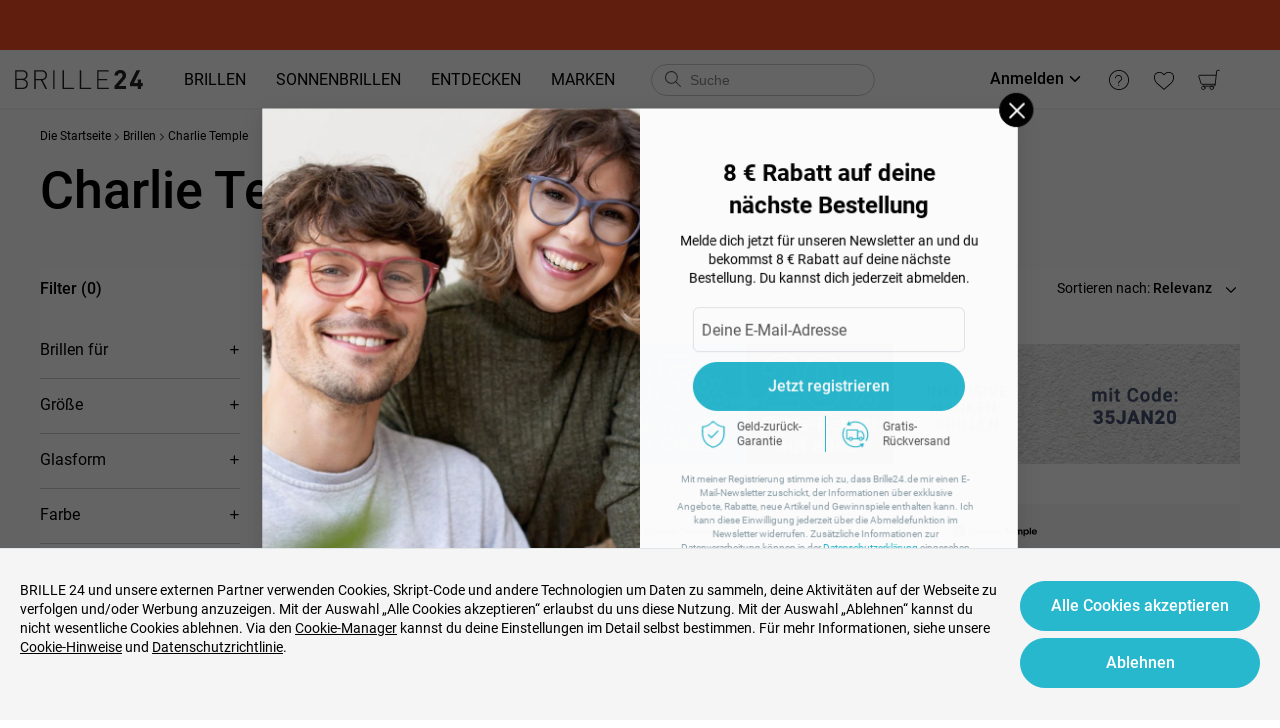

--- FILE ---
content_type: text/css
request_url: https://res.brille24.de/_next/static/css/9a356df89c25f1a5.css
body_size: 81
content:
.promo-banner_wrapper__P13pZ{position:relative;width:100%;height:120px;margin:0 auto 40px;overflow:hidden}.promo-banner_wrapper__P13pZ video{width:100%}.promo-banner_container-desktop__R7ChA{position:absolute;inset:0;width:946px;height:120px}.promo-banner_img-mag___ljVj img{transition:transform 1s ease;backface-visibility:hidden}.promo-banner_img-mag___ljVj:hover img{transform:scale(1.02)}.promo-banner_wrapper-mobile__7VrE4{position:relative;display:block;max-width:860px;height:0;padding-bottom:29.7674418605%;overflow:hidden;margin:0 auto 13px}.promo-banner_wrapper-mobile__7VrE4 video{width:100%;-o-object-fit:fill;object-fit:fill}

--- FILE ---
content_type: text/css
request_url: https://res.brille24.de/_next/static/css/a5ab7d394911a0f5.css
body_size: 2130
content:
.wishlist-mobile_wishlist__Eee_z .wishlist-mobile_no-wishlist__3ldfn{max-width:270px;padding:5px 15px;margin:20px auto 30px;font-size:16px}.wishlist-mobile_wishlist__Eee_z .wishlist-mobile_no-wishlist__3ldfn .wishlist-mobile_tips-no-item__93YW3{margin-top:24px;font-size:18px;font-weight:500;color:#555}.wishlist-mobile_wishlist__Eee_z .wishlist-mobile_no-wishlist__3ldfn .wishlist-mobile_favorites-empty-tips__WeP7o{padding:24px 5px 20px;font-weight:500}.wishlist-mobile_wishlist__Eee_z .wishlist-mobile_no-wishlist__3ldfn .b24-btn{min-width:240px;min-height:50px}.wishlist-mobile_wishlist__Eee_z .wishlist-mobile_wish-header-phone__WRcsT{padding:30px 60px 27px;background-color:#fee0a6}.wishlist-mobile_wishlist__Eee_z .wishlist-mobile_wish-header-phone__WRcsT .wishlist-mobile_introduce__Z_0d0{padding-bottom:28px;font-size:15px;line-height:1.25}.wishlist-mobile_wishlist__Eee_z .wishlist-mobile_wish-header-phone__WRcsT .wishlist-mobile_btn-email__yldrZ{margin-bottom:10px}.wishlist-mobile_wishlist__Eee_z .wishlist-mobile_wish-header-phone__WRcsT .wishlist-mobile_wish-log-pop__LrO_R{display:block;margin-top:15px;margin-bottom:7px;font-size:13px;text-decoration:underline}.wishlist-mobile_wishlist__Eee_z .wishlist-mobile_wish-header-phone__WRcsT .b24-input,.wishlist-mobile_wishlist__Eee_z .wishlist-mobile_wish-header-phone__WRcsT .b24-input-affix-wrapper,.wishlist-mobile_wishlist__Eee_z .wishlist-mobile_wish-header-phone__WRcsT .b24-input-label,.wishlist-mobile_wishlist__Eee_z .wishlist-mobile_wish-header-phone__WRcsT .b24-input-wrapper{background-color:#fee0a6}.wishlist-mobile_wishlist__Eee_z .wishlist-mobile_wish-header-phone__WRcsT .b24-form-item-explain{text-align:left}.wishlist-mobile_wishlist__Eee_z .wishlist-mobile_top-products-list__1wkN_{padding:20px 35px}.wishlist-mobile_wishlist__Eee_z .wishlist-mobile_top-products-list__1wkN_>li{position:relative;margin:20px 0 15px}.wishlist-mobile_wishlist__Eee_z .wishlist-mobile_top-products-list__1wkN_>li .wishlist-mobile_detail__VeQQ2{display:flex;justify-content:space-between;margin:15px 12px;text-align:left}.wishlist-mobile_wishlist__Eee_z .wishlist-mobile_top-products-list__1wkN_>li .wishlist-mobile_detail__VeQQ2 .wishlist-mobile_name__f_hna{display:block;font-size:20px;font-weight:500;color:#000}.wishlist-mobile_wishlist__Eee_z .wishlist-mobile_top-products-list__1wkN_>li .wishlist-mobile_detail__VeQQ2 .wishlist-mobile_color__pnQ1P{display:block}.wishlist-mobile_wishlist__Eee_z .wishlist-mobile_top-products-list__1wkN_>li .wishlist-mobile_detail__VeQQ2 .wishlist-mobile_price__6fcx_{font-size:20px;font-weight:500}.wishlist-mobile_wishlist__Eee_z .wishlist-mobile_top-products-list__1wkN_>li .wishlist-mobile_icon-close__T0xR5{position:absolute;top:-15px;right:0;fill:#666;stroke:#666;stroke-width:1.2px}.wishlist-mobile_wishlist__Eee_z .wishlist-mobile_view-wishlist-btn__7UlmW{width:80%;margin:10px auto 55px;font-size:16px}.create-account-pop_create-account-pop__4qCO_{width:auto!important}.create-account-pop_create-account-pop__4qCO_ .b24-modal-content{max-width:540px;padding:20px 60px}@media(min-width:0){.create-account-pop_create-account-pop__4qCO_ .b24-modal-content{padding-right:5px;padding-left:5px}}@media(min-width:480px){.create-account-pop_create-account-pop__4qCO_ .b24-modal-content{padding-right:30px;padding-left:30px}}@media(min-width:768px){.create-account-pop_create-account-pop__4qCO_ .b24-modal-content{padding-right:60px;padding-left:60px}}.create-account-pop_create-account-pop__4qCO_ .b24-input{background:#fff}.create-account-pop_create-account-pop__4qCO_ .b24-input:autofill{background:#fff;transition:background-color 5000s ease-in-out 0s}.create-account-pop_create-account-pop__4qCO_ .b24-input:-webkit-autofill{background:#fff;-webkit-transition:background-color 5000s ease-in-out 0s;transition:background-color 5000s ease-in-out 0s}.create-account-pop_create-account-pop__4qCO_ .b24-modal-body{padding:0}.create-account-pop_create-account-pop__4qCO_ .b24-modal-header{max-width:320px;padding:0;margin:0 auto}.create-account-pop_create-account-pop__4qCO_ .b24-modal-header .b24-modal-title{margin:39px auto 53px;font-size:24px;font-weight:700;color:#000;text-align:center;text-transform:none}@media(min-width:0){.create-account-pop_create-account-pop__4qCO_ .b24-modal-header .b24-modal-title{margin-top:10px;margin-bottom:10px}}@media(min-width:480px){.create-account-pop_create-account-pop__4qCO_ .b24-modal-header .b24-modal-title{margin-top:20px;margin-bottom:20px}}@media(min-width:768px){.create-account-pop_create-account-pop__4qCO_ .b24-modal-header .b24-modal-title{margin-top:39px;margin-bottom:53px}}.create-account-pop_create-account-pop__4qCO_ .b24-form-item-has-error label{color:#fb2424}.create-account-pop_create-account-pop__4qCO_ .b24-form-item-explain-error{text-align:left}.create-account-pop_create-account-pop__4qCO_ .b24-form-item-feedback-icon-success{display:none}.create-account-pop_create-account-pop__4qCO_ .b24-form-item-feedback-icon-error svg{width:15px;height:15px}.create-account-pop_create-account-pop__4qCO_ .create-account-pop_create-common-container__qAa3Z{max-width:320px;margin:0 auto}.create-account-pop_form-error__0JL1x{text-align:left}.create-account-pop_name-wrapper__dmStn{display:flex;justify-content:space-between}.create-account-pop_name-wrapper__dmStn .b24-form-item:first-child{width:27%}.create-account-pop_name-wrapper__dmStn .b24-form-item:nth-child(2){width:70%}.create-account-pop_register-form__D2lam .b24-form-item{padding:10px 0 5px;margin-bottom:0}.create-account-pop_register-form__D2lam .create-account-pop_submit-button__LInkt{width:100%;margin:15px 0 5px}.create-account-pop_register-form__D2lam .create-account-pop_get-offers__g9ryy{width:100%;margin-top:8px;text-align:left}.create-account-pop_register-form__D2lam .create-account-pop_get-offers__g9ryy .b24-checkbox+span{padding:0;margin-left:9px;color:#6c6c6c}.create-account-pop_birthday-content__0JMqt label{position:absolute;top:-3px;left:9px;z-index:10;display:inline-block;padding:0 4px;margin:0;overflow:hidden;font-size:12px;color:#666;text-align:left;text-overflow:ellipsis;pointer-events:none;background:#fff;transition-duration:.3s;transition-property:color,top}.create-account-pop_login-change__ZmCSa{margin-top:30px;text-align:center}.create-account-pop_login-change__ZmCSa p{font-size:14px;color:#6c6c6c}.create-account-pop_login-change__ZmCSa span{display:block;font-size:14px;color:#000;text-decoration:underline;cursor:pointer}.create-account-pop_info-guarantees__qjQ19{max-width:410px;margin:30px auto 0;font-size:12px;color:#b1b1b1;text-align:center}.login_login-form__j8rfD{color:#000}.login_login-form__j8rfD .login-title{margin:14px auto 15px;font-size:18px;font-weight:500;text-align:center}@media(min-width:768px){.login_login-form__j8rfD .login-title{font-size:24px}}.login_login-form__j8rfD .b24-inout-wrapper,.login_login-form__j8rfD .b24-input-affix-wrapper{height:46px}.login_login-form__j8rfD .b24-btn{height:51px;padding:10px;font-size:16px;line-height:20px}.login_login-form__j8rfD .login_email-input__7XKaH{margin-bottom:16px}.login_login-form__j8rfD .login_password-input__xWyo0{margin-bottom:15px}.login_login-form__j8rfD .login_login-sub-title__uZW8x{margin:-16px auto 27px;font-size:15px;text-align:center}.login_login-form__j8rfD .login_forget-password__esiOF{display:block;margin:10px auto;font-size:14px;text-align:center;cursor:pointer}.login_login-form__j8rfD .login_forget-password__esiOF:hover{color:#28b8ce}.login_login-form__j8rfD .login_keep-me-sign__FDHbf{margin-bottom:16px}.login_login-form__j8rfD .login_keep-me-sign__FDHbf label{font-size:16px}.login_login-form__j8rfD .login_keep-me-sign__FDHbf label,.login_login-form__j8rfD .login_keep-me-sign__FDHbf svg{vertical-align:middle}.login_login-form__j8rfD .login_keep-me-sign__FDHbf svg{width:14px;height:14px;color:#28b8ce;stroke-width:1.5px}.login_login-form__j8rfD .login_sign-in-btn__EHXkj span{font-weight:500}.login_login-form__j8rfD .login_login-tip__66GLI{margin:16px auto 18px;font-size:18px;font-weight:500;line-height:16px;text-align:center;letter-spacing:.02em}.login_login-form__j8rfD .login_other-login__ZKJp1 .b24-btn{height:51px;padding:10px;font-size:16px;line-height:20px}.login_login-form__j8rfD .login_google-login__CufMj{margin-bottom:10px;border:1px solid #a0a0a0}.login_login-form__j8rfD .login_google-login__CufMj.login_not-us__ywVSm{float:left;width:49%}.login_login-form__j8rfD .login_amazon-login__nJPBB,.login_login-form__j8rfD .login_fb-login__FyS4f{width:49%;max-width:155px}.login_login-form__j8rfD .login_fb-login__FyS4f{float:left;color:#fff;background:#4267b2}.login_login-form__j8rfD .login_fb-login__FyS4f.login_not-us__ywVSm{float:right}.login_login-form__j8rfD .login_amazon-login__nJPBB{position:relative;float:right;overflow:hidden;background:#f4d269}.login_login-form__j8rfD .login_amazon-login-active__9uD0a{position:absolute!important;top:0;left:0;width:100%!important;height:100%!important;opacity:0}.login_login-form__j8rfD .login_create-account__iLEfL{padding:5px;margin:9px auto 0;font-size:14px;text-align:center}.login_login-form__j8rfD .login_create-account__iLEfL a{margin-left:5px;font-weight:500;color:#000}.login_login-form__j8rfD .login_create-account__iLEfL a:link,.login_login-form__j8rfD .login_create-account__iLEfL a:visited{text-decoration:underline}.login_login-form__j8rfD .login_create-account__iLEfL a:hover{color:#28b8ce}.login_keep-sign-tips__JcZHS .b24-tooltip-content{max-width:250px}.login_keep-sign-tips__JcZHS .b24-tooltip-inner{padding:15px 11px;font-size:12px}.login_keep-sign-tips__JcZHS .b24-tooltip-arrow,.login_keep-sign-tips__JcZHS .b24-tooltip-content{margin-bottom:-5px}.login_keep-sign-tips__JcZHS .b24-tooltip-arrow-content{width:15px;height:15px}.login_forget-pw-modal__RpdjQ .b24-modal-close svg{width:30px;height:30px}.login_forget-pw-modal__RpdjQ .b24-modal-content{max-height:none;overflow:hidden}.login_forget-pw-modal-wrap__qbtjj .b24-modal{max-width:335px}@media(min-width:768px){.login_forget-pw-modal-wrap__qbtjj .b24-modal{max-width:375px}}.login_forget-pw-modal-wrap__qbtjj .b24-modal-body{padding:30px 18px 65px}@media(min-width:768px){.login_forget-pw-modal-wrap__qbtjj .b24-modal-body{padding:28px 28px 33px}}.login_forget-pw-container__kWsI2{padding:24px 0 20px}@media(min-width:480px){.login_forget-pw-container__kWsI2{padding:26px 15px 20px}}@media(min-width:768px){.login_forget-pw-container__kWsI2{padding:38px 0 30px}}.login_forget-pw-container__kWsI2 .login_forget-pw-title__4wjys{margin-bottom:20px;font-size:18px;font-weight:700;text-align:center}@media(min-width:768px){.login_forget-pw-container__kWsI2 .login_forget-pw-title__4wjys{font-size:24px}}.login_forget-pw-container__kWsI2 .login_forget-pw-tips1__rIOBx{font-size:16px;line-height:20px;color:#555;text-align:center}@media(min-width:768px){.login_forget-pw-container__kWsI2 .login_forget-pw-tips1__rIOBx{max-width:300px;margin:0 auto 30px;line-height:17px;color:#7c7c7c}}.login_forget-pw-container__kWsI2 .login_forget-pw-form__0g4vL{margin:30px 0}@media(min-width:768px){.login_forget-pw-container__kWsI2 .login_forget-pw-form__0g4vL{margin:0 auto 30px}}.login_forget-pw-container__kWsI2 .login_forget-pw-form__0g4vL .b24-form-item{margin-bottom:10px}.login_forget-pw-container__kWsI2 .login_forget-pw-form__0g4vL .b24-input-affix-wrapper-has-feedback:not(.b24-input-affix-wrapper-focused) .b24-input-label{color:#a0a0a0}.login_forget-pw-container__kWsI2 .login_forget-pw-tips2__AMjAM{margin-bottom:24px;font-size:14px;line-height:17px}@media(min-width:768px){.login_forget-pw-container__kWsI2 .login_forget-pw-tips2__AMjAM{line-height:normal}}.login_forget-pw-container__kWsI2 .login_forget-pw-tips3__iliAw{font-size:14px;line-height:17px}@media(min-width:768px){.login_forget-pw-container__kWsI2 .login_forget-pw-tips3__iliAw{line-height:normal}}.login_forget-pw-container__kWsI2 .login_forget-pw-tips3__iliAw a{font-weight:500;text-decoration:underline}.login_forget-pw-message-modal-wrap__pJBU0 .b24-modal{max-width:335px}@media(min-width:768px){.login_forget-pw-message-modal-wrap__pJBU0 .b24-modal{max-width:375px}}.login_forget-pw-message-modal___DjH6 .login_forget-pw-message-container__klaAv{padding:20px 25px 10px}.login_forget-pw-message-modal___DjH6 .login_forget-pw-message-icon___nmCs{width:48px;height:48px;margin-bottom:5px;color:#28b8ce}.login_forget-pw-message-modal___DjH6 .login_forget-pw-message-title__RHuRa{margin-bottom:15px;font-size:18px;font-weight:700}@media(min-width:768px){.login_forget-pw-message-modal___DjH6 .login_forget-pw-message-title__RHuRa{margin-bottom:20px;font-size:24px}}.login_forget-pw-message-modal___DjH6 .login_forget-pw-message-content___Ffdp{font-size:16px;font-weight:400}.login_forget-pw-message-modal___DjH6 .login_forget-pw-message-content___Ffdp span{font-weight:700}.login_forget-pw-message-modal___DjH6 .b24-modal-content{padding:67px 0 127px}@media(min-width:768px){.login_forget-pw-message-modal___DjH6 .b24-modal-content{padding:68px 0}}.login_forget-pw-message-modal___DjH6 .b24-btn{width:200px}.login_forget-pw-message-modal___DjH6 .b24-modal-close svg{width:30px;height:30px}

--- FILE ---
content_type: application/javascript; charset=utf-8
request_url: https://res.brille24.de/_next/static/chunks/4607.733d2df95bda34e2.js
body_size: 826
content:
(self.webpackChunk_N_E=self.webpackChunk_N_E||[]).push([[4607],{54891:function(t){t.exports={primaryColor:"#28b8ce",tablet:"768px",desktop:"1025px",desktopWide:"1200px",desktopXl:"1440px",desktopXxl:"1920px",primaryHoverColor:"#2093a5",primaryDisabledColor:"#c3ced5",white:"#fff","trustpilot-container":"score-with-details_trustpilot-container__kGZs8","trustpilot-layout":"score-with-details_trustpilot-layout__rrE_Z","trustpilot-container-desktop":"score-with-details_trustpilot-container-desktop__CPjx1"}},23461:function(t,e,r){"use strict";r.d(e,{Z:function(){return d}});var o=r(31549),i=r(44194),s={de:"49607cfc000064000503ff8b",nl:"58b88fc90000ff00059daff0"},a=r(1422),d=t=>{let{theme:e="light",templateId:r="5419b732fbfb950b10de65e5",height:d="24px",width:l="100%",star:n="4,5",style:u}=t,{LOCALE_CODE:c,LANG_LOCALE:p}=(0,i.useContext)(a.A),f=s[c||"de"],m=(0,i.useRef)(null);return(0,i.useEffect)(()=>{if("undefined"==typeof document||!m.current)return;let t=!1,e="//widget.trustpilot.com/bootstrap/v5/tp.widget.bootstrap.min.js",r=()=>{var e;if(!t&&m.current){if(null===(e=window.Trustpilot)||void 0===e?void 0:e.loadFromElement){window.Trustpilot.loadFromElement(m.current,!0);return}window.setTimeout(r,300)}};return(()=>{let t=document.querySelector('script[src="'.concat(e,'"]'));if(t){"true"===t.getAttribute("data-tp-loaded")?r():t.addEventListener("load",r);return}let o=document.createElement("script");o.src=e,o.async=!0,o.setAttribute("data-tp-loaded","true"),o.addEventListener("load",r),document.body.appendChild(o)})(),()=>{t=!0}},[f,d,n,r,e,l]),(0,o.jsx)("div",{ref:m,className:"trustpilot-widget","data-locale":p,"data-template-id":r,"data-stars":n,"data-businessunit-id":f,"data-style-height":d,"data-style-width":l,"data-theme":e,style:u})}},4607:function(t,e,r){"use strict";r.r(e);var o=r(31549),i=r(44194),s=r(1422),a=r(23461),d=r(54891),l=r.n(d);e.default=()=>{let{DEVICE:t}=(0,i.useContext)(s.A);return(0,o.jsx)("div",{className:"mobile"===t?l()["trustpilot-container"]:l()["trustpilot-container-desktop"],children:(0,o.jsx)("div",{className:l()["trustpilot-layout"],children:(0,o.jsx)(a.Z,{templateId:"53aa8912dec7e10d38f59f36",width:"100%",height:"mobile"===t?"300px":"150px"})})})}}}]);

--- FILE ---
content_type: application/javascript; charset=utf-8
request_url: https://res.brille24.de/_next/static/chunks/6766-4a9971a79ae33b85.js
body_size: 13867
content:
(self.webpackChunk_N_E=self.webpackChunk_N_E||[]).push([[6766],{15418:function(e){e.exports={primaryColor:"#28b8ce",tablet:"768px",desktop:"1025px",desktopWide:"1200px",desktopXl:"1440px",desktopXxl:"1920px",primaryHoverColor:"#2093a5",primaryDisabledColor:"#c3ced5",white:"filter-panel_white__j0Rm_","filter-panel":"filter-panel_filter-panel___xSKg","filter-panel-desktop":"filter-panel_filter-panel-desktop__ZFtbW","filter-collapse":"filter-panel_filter-collapse__j2q1i","filter-title":"filter-panel_filter-title__Ktw_v","filter-title-selected":"filter-panel_filter-title-selected__Kc3UG","filter-selected-count":"filter-panel_filter-selected-count__J2Pmw",hidden:"filter-panel_hidden__IMnCi","filter-option":"filter-panel_filter-option__cMjOv",disabled:"filter-panel_disabled__WkqoZ","with-icon":"filter-panel_with-icon__MzIkL","filter-option-checkbox":"filter-panel_filter-option-checkbox__sUsF8","attribute-name":"filter-panel_attribute-name__To9cX","attribute-name-selected":"filter-panel_attribute-name-selected__yeoTF","size-slider":"filter-panel_size-slider__JhDAM","range-slider-wrapper":"filter-panel_range-slider-wrapper__pONh4","slider-text":"filter-panel_slider-text__8S5Ua","size-slider-header":"filter-panel_size-slider-header__UZY09",title:"filter-panel_title__FETxL","range-wrapper":"filter-panel_range-wrapper__NGwrE","price-value-bar":"filter-panel_price-value-bar__3_OW1","filter-showfold":"filter-panel_filter-showfold__2UglH","im-product_shape":"filter-panel_im-product_shape__kzQxB","im-filter":"filter-panel_im-filter__lp97Q","im-filter-dimention":"filter-panel_im-filter-dimention__Vp31A","im-total-width":"filter-panel_im-total-width__EPK8m","im-lens-width":"filter-panel_im-lens-width__bvHpu","im-lens-height":"filter-panel_im-lens-height__U2fay","im-bridge-width":"filter-panel_im-bridge-width__pKMMI","im-arm-width":"filter-panel_im-arm-width__9hniw","im-filter-sr":"filter-panel_im-filter-sr__75Osq","filter-brand":"filter-panel_filter-brand__aM5vS","im-rectangle":"filter-panel_im-rectangle__1xMEB","im-wayfarer":"filter-panel_im-wayfarer__3z5q5","im-round":"filter-panel_im-round__XMlV_","im-square":"filter-panel_im-square__avVOY","im-butterfly":"filter-panel_im-butterfly__kS5NZ","im-geometric":"filter-panel_im-geometric__qWjiH","im-oval":"filter-panel_im-oval__czaN3","im-browline":"filter-panel_im-browline__puPkH","im-pillow":"filter-panel_im-pillow__7xIub","im-cat-eye":"filter-panel_im-cat-eye__4aJqM","im-phantos":"filter-panel_im-phantos__y1ffz","im-irregular":"filter-panel_im-irregular__hRcpR","im-pilot":"filter-panel_im-pilot__O9kbV","im-monoshape":"filter-panel_im-monoshape__dYS36","im-thin":"filter-panel_im-thin__vjdXg","im-shield":"filter-panel_im-shield__fOSAh","im-full-rim":"filter-panel_im-full-rim__AfhOJ","im-semi-rimless":"filter-panel_im-semi-rimless__qwdwP","im-rimless":"filter-panel_im-rimless__SthCD","im-oakley":"filter-panel_im-oakley__3gcVj","im-ray-ban":"filter-panel_im-ray-ban__8vwUt","im-rflkt":"filter-panel_im-rflkt__scd8I","im-5-to-see":"filter-panel_im-5-to-see__fNfXe","im-vogue":"filter-panel_im-vogue___y_bW","im-coach":"filter-panel_im-coach__sWa_V","im-armani":"filter-panel_im-armani__zNVf4","im-brille24":"filter-panel_im-brille24__jcs89","im-burberry":"filter-panel_im-burberry__qPoFo","im-dolce-gabbana":"filter-panel_im-dolce-gabbana__stnnC","im-emporio-armani":"filter-panel_im-emporio-armani__sXPqW","im-prada":"filter-panel_im-prada__20Qji","im-persol":"filter-panel_im-persol__uNC2A","im-michael-kors":"filter-panel_im-michael-kors__byYnS","im-giorgio-armani":"filter-panel_im-giorgio-armani__o49r8","im-polo-ralph-lauren":"filter-panel_im-polo-ralph-lauren__MVYEb","im-prada-linea-rossa":"filter-panel_im-prada-linea-rossa__PAHcX","im-active":"filter-panel_im-active__XbIni","im-circular-by-brille24":"filter-panel_im-circular-by-brille24__Z9mgT","im-gucci":"filter-panel_im-gucci__ea3nC","im-nike":"filter-panel_im-nike__q6XHm","im-swarovski":"filter-panel_im-swarovski__rrSJN","im-puma":"filter-panel_im-puma__cSAqC","im-saint-laurent":"filter-panel_im-saint-laurent__pFKRj","im-superdry":"filter-panel_im-superdry__r6Wcw","im-scuderia-ferrari":"filter-panel_im-scuderia-ferrari__i43Fz","im-titan-lite-by-brille24":"filter-panel_im-titan-lite-by-brille24__61AmK","im-versace":"filter-panel_im-versace__tJGq_","im-vogue-eyewear":"filter-panel_im-vogue-eyewear__xowTp","im-charlie-temple":"filter-panel_im-charlie-temple__AWDTP","im-tom-ford":"filter-panel_im-tom-ford__uc1PS","im-arnette":"filter-panel_im-arnette__ic1l2","im-jimmy-choo":"filter-panel_im-jimmy-choo__ZSoOz","im-ralph":"filter-panel_im-ralph__QQ6L_","im-armani-exchange":"filter-panel_im-armani-exchange__U1hA0","filter-down":"filter-panel_filter-down__DEqN4","icon-help":"filter-panel_icon-help__LxJ62","color-picker":"filter-panel_color-picker__uScil","color-block":"filter-panel_color-block__MKk2Z",selected:"filter-panel_selected__hYEMl","color-item":"filter-panel_color-item__ZBmcO","color-tooltip":"filter-panel_color-tooltip__gbwyY",clear:"filter-panel_clear__gQe7L",striped:"filter-panel_striped__e4yT6",tortoise:"filter-panel_tortoise__hL6Xx",floral:"filter-panel_floral___7Rup",leopard:"filter-panel_leopard__FZVPl",black:"filter-panel_black__1h_4r",gray:"filter-panel_gray__lEThr",pink:"filter-panel_pink__24m2r",red:"filter-panel_red__edF84",brown:"filter-panel_brown__TybHB",orange:"filter-panel_orange__SotFM",yellow:"filter-panel_yellow__YhwO9",green:"filter-panel_green__UIN4N",blue:"filter-panel_blue__zcI8h",purple:"filter-panel_purple__PuDaY",violet:"filter-panel_violet__pIgeC",gold:"filter-panel_gold__GGI94",silver:"filter-panel_silver__MrH6H",bronze:"filter-panel_bronze__TR5bW","rose-gold":"filter-panel_rose-gold__6yVIV","ivory-tortoise":"filter-panel_ivory-tortoise__UVwmS",rainbow:"filter-panel_rainbow__dk4Qo",multicolor:"filter-panel_multicolor__Nn6pa",beige:"filter-panel_beige__bmAUe",copper:"filter-panel_copper__Hmtoy",grey:"filter-panel_grey__tZsHu",transparent:"filter-panel_transparent__ZdaRF"}},22601:function(e){e.exports={primaryColor:"#28b8ce",tablet:"768px",desktop:"1025px",desktopWide:"1200px",desktopXl:"1440px",desktopXxl:"1920px",primaryHoverColor:"#2093a5",primaryDisabledColor:"#c3ced5",white:"#fff","filter-sort-bar":"filter-sort_filter-sort-bar__SRwso","filter-sort-bar-desktop":"filter-sort_filter-sort-bar-desktop__Zra44","selected-filters":"filter-sort_selected-filters__9b1Hm","selected-filter-label":"filter-sort_selected-filter-label__QjoXp","selected-filter-items":"filter-sort_selected-filter-items__YsOej","selected-filter-item":"filter-sort_selected-filter-item__xycVj",more:"filter-sort_more__dmfQt","clear-filters":"filter-sort_clear-filters__B3pAe","filter-menu-btn":"filter-sort_filter-menu-btn__lf0Vq","filter-title":"filter-sort_filter-title__V2uXv","filter-text":"filter-sort_filter-text__m0CWu","filter-count":"filter-sort_filter-count__5nGWG","filter-count-empty":"filter-sort_filter-count-empty__ax1jP","list-grid-content":"filter-sort_list-grid-content__yVGTV","list-number":"filter-sort_list-number__iJB1e","list-type":"filter-sort_list-type__D_owD",grid:"filter-sort_grid__vj1LL",g1:"filter-sort_g1__Chtix",active:"filter-sort_active__qq2Ye",g2:"filter-sort_g2__kMyqc","sort-label":"filter-sort_sort-label__J7Gm2","sort-dropdown":"filter-sort_sort-dropdown__wc4Xn","sort-text":"filter-sort_sort-text__MOaUY","sort-dropdown-menu":"filter-sort_sort-dropdown-menu__JuKUg"}},18063:function(e){e.exports={primaryColor:"#28b8ce",tablet:"768px",desktop:"1025px",desktopWide:"1200px",desktopXl:"1440px",desktopXxl:"1920px",primaryHoverColor:"#2093a5",primaryDisabledColor:"#c3ced5",white:"#fff","product-card":"product-card_product-card__92bC8","item-colors-container":"product-card_item-colors-container__3bAAS","color-name":"product-card_color-name__Ttw10","item-colors-wrapper":"product-card_item-colors-wrapper__dDTGN","colors-wrapper-mobile-2column":"product-card_colors-wrapper-mobile-2column___wAT8","product-color-picker":"product-card_product-color-picker__CTWQI","more-colors-link":"product-card_more-colors-link__LsPTH","product-card-mobile":"product-card_product-card-mobile__A8IGH","item-image":"product-card_item-image__R4jMz","button-similar":"product-card_button-similar__5yQmk","img-hover":"product-card_img-hover__M6l_Q","item-img-link":"product-card_item-img-link__uY_t9","favorite-icon":"product-card_favorite-icon__Se_YJ","item-info":"product-card_item-info__EXfjR","tag-off":"product-card_tag-off__heOMG","tag-arrival":"product-card_tag-arrival__g9LQb","price-wrapper":"product-card_price-wrapper__vo7JA",price:"product-card_price__vOVU8","product-card-mobile-column2":"product-card_product-card-mobile-column2__x1b0a","item-tags":"product-card_item-tags__34NeB",eco:"product-card_eco__nUbMK","item-name":"product-card_item-name__7FQ_I","img-normal":"product-card_img-normal__XWR9U","item-brands":"product-card_item-brands__WF1Ed",tootip:"product-card_tootip__PBy7I",tag_icon:"product-card_tag_icon__TCmjF",speedoffer:"product-card_speedoffer__9iJK3","speedoffer-other":"product-card_speedoffer-other__2sdm1",retail:"product-card_retail__wR_B5","action-eyetry":"product-card_action-eyetry__gEQhZ",tooltip:"product-card_tooltip__QMzZM","custom-position":"product-card_custom-position__5eQCU","custom-position-m":"product-card_custom-position-m__WYUjQ"}},16311:function(e){e.exports={primaryColor:"#28b8ce",tablet:"768px",desktop:"1025px",desktopWide:"1200px",desktopXl:"1440px",desktopXxl:"1920px",primaryHoverColor:"#2093a5",primaryDisabledColor:"#c3ced5",white:"#fff","product-grid":"product-grid_product-grid__TD_oa",item:"product-grid_item__9Knzh","product-grid-mobile":"product-grid_product-grid-mobile__DPVrW","product-grid-mobile-column2":"product-grid_product-grid-mobile-column2__Y6biz"}},68257:function(e){e.exports={primaryColor:"#28b8ce",tablet:"768px",desktop:"1025px",desktopWide:"1200px",desktopXl:"1440px",desktopXxl:"1920px",primaryHoverColor:"#2093a5",primaryDisabledColor:"#c3ced5",white:"#fff",colors:"color-selector_colors__JNgQF",color:"color-selector_color___W4xs",current:"color-selector_current__2pAkh","go-product":"color-selector_go-product__rEgOK"}},656:function(e){e.exports={primaryColor:"#28b8ce",tablet:"768px",desktop:"1025px",desktopWide:"1200px",desktopXl:"1440px",desktopXxl:"1920px",primaryHoverColor:"#2093a5",primaryDisabledColor:"#c3ced5",white:"#fff","promo-card":"promotion-card_promo-card__aXdYV","card-content":"promotion-card_card-content__dX__g","card-info":"promotion-card_card-info___jZpg","card-img":"promotion-card_card-img__O0Bc4","promo-card-mobile":"promotion-card_promo-card-mobile__lcqi4","promo-card-mobile-column2":"promotion-card_promo-card-mobile-column2__YVe1y"}},29381:function(e){e.exports={primaryColor:"#28b8ce",tablet:"768px",desktop:"1025px",desktopWide:"1200px",desktopXl:"1440px",desktopXxl:"1920px",primaryHoverColor:"#2093a5",primaryDisabledColor:"#c3ced5",white:"#fff",container:"container_container__DvjHo","container-mobile":"container_container-mobile__6cZpj","container-desktop":"container_container-desktop__jTkMj","content-wrapper":"container_content-wrapper__EnCm1",title:"container_title___xhMp","filter-panel-wrapper":"container_filter-panel-wrapper__Af97Y","glasses-list-wrapper":"container_glasses-list-wrapper__dh9CC","loading-wrapper":"container_loading-wrapper__aKOhg",loading:"container_loading__uFLaY","pagination-wrapper":"container_pagination-wrapper__3eW6H","filter-panel-popup":"container_filter-panel-popup__G7_cf","mobile-filter":"container_mobile-filter__R5SnY",head:"container_head__qGEuq","close-icon":"container_close-icon__WRLH2","filter-title":"container_filter-title__QVU03","filter-clear":"container_filter-clear__Pv63m","filter-apply":"container_filter-apply__5Se3L","filtered-items":"container_filtered-items__vEeSB","filtered-item":"container_filtered-item__2cX49","filter-menu":"container_filter-menu__FaIg7","menu-sort":"container_menu-sort__rvuMB","sort-text":"container_sort-text__JhDJc","sort-btn":"container_sort-btn__cNHf9","hide-animation":"container_hide-animation___KXgl",hide:"container_hide__JXK0M","show-animation":"container_show-animation__BpvHK",show:"container_show__a8PjN","pagination-mobile":"container_pagination-mobile__DF7en",trustpilot:"container_trustpilot__FuPIB","sort-dropdown-menu":"container_sort-dropdown-menu___Mw8A",active:"container_active__ZP2mg"}},2971:function(e){e.exports={primaryColor:"#28b8ce",tablet:"768px",desktop:"1025px",desktopWide:"1200px",desktopXl:"1440px",desktopXxl:"1920px",primaryHoverColor:"#2093a5",primaryDisabledColor:"#c3ced5",white:"#fff",root:"quiz-entry_root__ykm_l"}},49282:function(e){e.exports={primaryColor:"#28b8ce",tablet:"768px",desktop:"1025px",desktopWide:"1200px",desktopXl:"1440px",desktopXxl:"1920px",primaryHoverColor:"#2093a5",primaryDisabledColor:"#c3ced5",white:"#fff","seo-block-container":"seo-block_seo-block-container__i4bSK","seo-block-container-desktop":"seo-block_seo-block-container-desktop__GBfWL",title:"seo-block_title__kc1Ql","seo-block-content":"seo-block_seo-block-content__KK_KT","slide-content":"seo-block_slide-content__vTXVJ","custom-dot":"seo-block_custom-dot__XJn66"}},65206:function(e){e.exports={primaryColor:"#28b8ce",tablet:"768px",desktop:"1025px",desktopWide:"1200px",desktopXl:"1440px",desktopXxl:"1920px",primaryHoverColor:"#2093a5",primaryDisabledColor:"#c3ced5",white:"#fff","ve-range-slider-wrapper":"style_ve-range-slider-wrapper__juMsz","ve-range-slider":"style_ve-range-slider__1lYPY","ve-range-slider-range":"style_ve-range-slider-range__s7Fyd","ve-range-slider-rail":"style_ve-range-slider-rail__Y93rz","ve-range-slider-handle":"style_ve-range-slider-handle__6_A_A","ve-range-slider-track":"style_ve-range-slider-track__lidHg","ve-range-slider-value-bar":"style_ve-range-slider-value-bar__LeT2q","ve-range-slider-dots":"style_ve-range-slider-dots___EEgv","ve-range-slider-with-marks":"style_ve-range-slider-with-marks__uJT1J","ve-range-slider-mark":"style_ve-range-slider-mark__PYPCb","ve-range-slider-mark-text":"style_ve-range-slider-mark-text__i3pxx","ve-range-slider-hidden-marks":"style_ve-range-slider-hidden-marks__Eup8z","ve-range-slider-disable-rail-click":"style_ve-range-slider-disable-rail-click__hv8nf","ve-range-slider-disable-track-click":"style_ve-range-slider-disable-track-click__QHKu1"}},12133:function(e){e.exports={"vto-button":"VTOButton_vto-button__gvQNf","vto-button-mobile-2-column":"VTOButton_vto-button-mobile-2-column__R5i9l"}},90599:function(e,t,i){"use strict";i.d(t,{Z:function(){return E}});var r=i(31549),l=i(44194),a=i(51865),o=i.n(a),n=i(15418),s=i.n(n),c=i(25758),d=i(75179),_=i(28587),p=i(54229),m=i(1422),u=i(84107),f=i(87935);function h(e){let{options:t,selectedFilters:i,changeFilters:l,name:a,handleGa:n,isDesktop:c}=e;return(0,r.jsx)("div",{className:s()["color-picker"],children:t.map(e=>{var t;let _=null===(t=i[a])||void 0===t?void 0:t.find(t=>t.name===e.name),p=(0,r.jsx)("div",{className:o()(s()["color-item"],s()[e.val])}),m={onClick:t=>{t.preventDefault(),l(e),_||n(f.gU,f.V_[e.key],e.ga||"")}},u=(0,r.jsx)("a",{className:o()(s()["color-block"],{[s().selected]:!!_}),href:e.href,...m,children:p}),h=(0,r.jsx)("div",{className:o()(s()["color-block"],{[s().selected]:!!_}),...m,children:p}),v=e.href?u:h;return c?(0,r.jsx)(d.u,{title:e.name,trigger:["hover"],placement:"top",overlayClassName:s()["color-tooltip"],align:{points:["bc","tc"],offset:[0,8]},children:v},e.val):v})})}var v=i(91886),g=i(78787),b=i(41173),x=i(65206),k=i.n(x),y=e=>{let{className:t="",defaultValue:i=[0,100],prefix:a,suffix:n,valueBar:s,valueUnit:c,steps:d,..._}=e,[p,m]=(0,l.useState)(i),u=(0,b.Z)("range-slider"),f=o()(k()["".concat(u)],k()["".concat(u,"-range")],e.dots&&k()["".concat(u,"-dots")],e.hiddenMarks&&k()["".concat(u,"-hidden-marks")],!e.railClickable&&k()["".concat(u,"-disable-rail-click")],!e.trackClickable&&k()["".concat(u,"-disable-track-click")]),h=e=>{if(!e)return null;let t=(0,g.l$)(e)?e:(0,r.jsx)("span",{children:e}),i=t.props,l=o()(i.className,k()["".concat(u,"-item")]);return(0,g.Tm)(t,{className:l})};return(0,r.jsxs)(r.Fragment,{children:[(0,r.jsxs)("div",{className:o()(k()["".concat(u,"-wrapper")],t),children:[h(a),(0,r.jsx)(v.Z,{..._,range:!0,defaultValue:i,marks:(()=>{let t={};if(d)for(let e=0;e<=100;)t[e]=e,e+=d;return e.marks||t})(),className:f,prefixCls:u,onChange:t=>{var i;s&&m(t),null===(i=e.onChange)||void 0===i||i.call(e,t)}}),h(n)]}),s&&(0,r.jsx)("div",{className:k()["".concat(u,"-value-bar")],children:Array.isArray(p)&&p.map((e,t)=>(0,r.jsxs)(l.Fragment,{children:[(0,r.jsxs)("span",{children:[e,c]}),p.length-1>t&&(0,r.jsx)("em",{children:" - "})]},t))})]})},j=i(97577),w=i(11498);function C(e){let{options:t,changeFilters:i,name:l,handleGa:a,rangeValues:n,setRangeValues:c,langLocale:d,priceRange:_}=e,p=Number(_.split(",")[0]),m=Number(_.split(",")[1]);p>m&&(p=m);let u=n[l];u[0]===u[1]&&-1===u[0]&&(u=[p,m]);let h="".concat(w.CURRENCY_SYMBOL," ").concat(u[0]," - ").concat(w.CURRENCY_SYMBOL," ").concat(u[1]);return d===j.YS&&(h="".concat(u[0]," ").concat(w.CURRENCY_SYMBOL," - ").concat(u[1]," ").concat(w.CURRENCY_SYMBOL)),(0,r.jsxs)("div",{className:o()(s()["range-wrapper"]),children:[(0,r.jsx)("div",{className:s()["price-value-bar"],role:"region","aria-label":h,children:h}),(0,r.jsx)(y,{className:s()["range-slider-wrapper"],defaultValue:u,value:u,min:p,max:m,railClickable:!0,step:.01,allowCross:!1,onChange:e=>{c({...n,[l]:e})},onChangeComplete:e=>{i({...t[0],val:e.join(",")}),a(f.gU,f.V_[t[0].key],e.join("-"))}})]})}function N(e){let{option:t,name:i,selectedItem:l,isPrescriptionChecked:a,setIsPrescriptionChecked:n,handleGa:c,changeFilters:_,withIcon:p,isPrescription:m}=e;if(m)return(0,r.jsx)(r.Fragment,{});let u=void 0===t.facets?"":"(".concat(t.facets,")"),h="(0)"===u&&!l,v=t.val.toLowerCase().replace(/[ &-]+/g,"-").replace(/-+/g,"-").trim(),g=(0,r.jsxs)(d.XZ,{spanClassName:"deb-".concat(i),className:s()["filter-option-checkbox"],checked:"rx_filter"===t.val?a:!!l,disabled:h,children:[p&&(0,r.jsx)("div",{className:o()(s()["im-".concat(i)],s()["im-filter"],s()["im-filter-sr"],s()["im-".concat(v)])}),(0,r.jsxs)("span",{className:o()(s()["attribute-name"],{[s()["attribute-name-selected"]]:"rx_filter"===t.val?a:!!l},"deb-".concat(i)),children:[(0,r.jsx)("span",{role:"region","aria-label":t.name,children:t.name}),u&&(0,r.jsx)("span",{role:"region","aria-label":"".concat(u),children:u})]})]}),b=e=>{n(!a),a||c(f.gU,f.V_[e.key],e.ga)},x={onClick:e=>{if(e.preventDefault(),h)return!1;if("rx_filter"===t.val)b(t);else if(_(t),!l){let e=t.ga;c(f.gU,f.V_[t.key]||f.V_[i],e||"")}}};return t.href?(0,r.jsx)("a",{className:o()(s()["filter-option"],{[s()["with-icon"]]:p,[s().disabled]:h}),href:t.href,...x,children:g}):(0,r.jsx)("div",{className:o()(s()["filter-option"],{[s()["with-icon"]]:p,[s().disabled]:h}),...x,children:g})}function S(e){var t;let{isCustomCheckboxChecked:i,setIsCustomCheckboxChecked:l,rangeValues:a,setRangeValues:n,handleGa:_,changeFilters:m,name:u}=e,h=(0,p.useTranslations)(),v=(null===(t=c.HE[u])||void 0===t?void 0:t.customFilters)||[];return(0,r.jsxs)(r.Fragment,{children:[(0,r.jsx)("div",{className:s()["filter-option"],children:(0,r.jsx)(d.XZ,{spanClassName:"deb-".concat(u),className:o()(s()["filter-option-checkbox"],"custom-checkbox"),checked:i,onChange:()=>{l(!i),m({key:"custom",name:"custom",val:(!i).toString()}),i||_(f.gU,"Size","Custom")},children:(0,r.jsx)("span",{className:s()["attribute-name"],role:"region","aria-label":h("filter.group.custom"),children:h("filter.group.custom")})})},"custom"),v.map(e=>{let t=a[e.key];return t[0]===t[1]&&-1===t[0]&&(t=[e.min,e.max]),(0,r.jsxs)("div",{className:s()["size-slider"],children:[(0,r.jsxs)("div",{className:s()["size-slider-header"],children:[(0,r.jsx)("span",{className:s().title,role:"region","aria-label":h("filter.custom-size.".concat(e.key)),children:h("filter.custom-size.".concat(e.key))}),(0,r.jsx)("span",{className:o()(s()["im-filter"],s()["im-filter-dimention"],s()["im-".concat(e.name.split(" ").join("-"))])})]}),(0,r.jsx)(y,{className:s()["range-slider-wrapper"],defaultValue:[e.min,e.max],value:t,min:e.min,max:e.max,railClickable:!0,step:1,allowCross:!1,onChange:t=>{n({...a,[e.key]:t})},onChangeComplete:t=>m({key:e.key,name:e.name,val:t.join(",")})}),(0,r.jsx)("div",{className:s()["slider-text"],role:"region","aria-label":"".concat(t[0],"mm - ").concat(t[1],"mm"),children:"".concat(t[0],"mm - ").concat(t[1],"mm")})]},e.name)})]})}let A=e=>{let{isActive:t,className:i}=e;return t?(0,r.jsx)(_.Minus,{className:i}):(0,r.jsx)(_.Plus,{className:i})};function E(e){let{filters:t,selectedFilters:i,changeFilters:a,isCustomCheckboxChecked:n,setIsCustomCheckboxChecked:_,priceRange:f}=e,v=(0,p.useTranslations)(),g=(0,p.useTranslations)(),[b,x]=(0,l.useState)(!1),{LANG_LOCALE:k,DEVICE:y}=(0,l.useContext)(m.A),[j,w]=(0,l.useState)(""),[E,I]=(0,l.useState)(!1),[P,T]=(0,l.useState)({product_price:[-1,-1],product_total_width:[-1,-1],product_lens_width:[-1,-1],product_lens_height:[-1,-1],product_bridge:[-1,-1],product_temple_length:[-1,-1]});(0,l.useEffect)(()=>{var e,t;let r=!1,l=(null===(e=i.product_size)||void 0===e?void 0:e.length)>0;c.gQ.forEach(e=>{i[e]&&i[e].length>0&&(r=!0)}),r&&_(!0),!r&&l&&_(!1);let a={...P};c.wV.forEach(e=>{if(i[e]){let t=i[e][0].val.split(",");a[e]=[Number(t[0]),Number(t[1])]}else a[e]=[-1,-1]}),T(a),I(!!(null===(t=i.product_vision)||void 0===t?void 0:t.find(e=>"rx_filter"===e.val)))},[i]);let D=(e,t,i)=>{(0,u.KA)({event:e,interaction_type:t,interaction_sub_type:i})},Z=(e,t)=>{var l,o,d;let p=(null===(l=c.HE[e])||void 0===l?void 0:l.type)||"checkbox",m=null===(o=c.HE[e])||void 0===o?void 0:o.withCustom,u=null===(d=c.HE[e])||void 0===d?void 0:d.withIcon;u=u||"product_brand"===e&&"desktop"!==y;let v=JSON.parse(JSON.stringify(t));return("product_brand"===e&&(null==t?void 0:t.length)>10&&(t=b?t:t.slice(0,10)),"checkbox"===p)?(0,r.jsxs)("div",{className:s()["filter-options"],children:[t.map(t=>{var l;let o=null===(l=i[e])||void 0===l?void 0:l.find(e=>e.name===t.name);return(0,r.jsx)(N,{selectedItem:o,name:e,option:t,isPrescription:"prescription"===t.val,isPrescriptionChecked:E,setIsPrescriptionChecked:I,handleGa:D,changeFilters:a,withIcon:u},t.val)}),m&&(0,r.jsx)(S,{isCustomCheckboxChecked:n,setIsCustomCheckboxChecked:_,name:e,rangeValues:P,setRangeValues:T,handleGa:D,changeFilters:a}),"product_brand"===e&&(null==v?void 0:v.length)>10&&(0,r.jsx)("div",{className:s()["filter-showfold"],onClick:()=>x(!b),children:b?g("filter.show-less"):g("filter.show-more")})]}):"colorPicker"===p?(0,r.jsx)(h,{options:t,name:e,selectedFilters:i,changeFilters:a,handleGa:D,isDesktop:"desktop"===y}):"range"===p?(0,r.jsx)(C,{options:t,name:e,handleGa:D,changeFilters:a,rangeValues:P,setRangeValues:T,langLocale:k,priceRange:f}):void 0};return(0,r.jsx)("div",{"data-testid":"filter",className:o()(s()["filter-panel"],{[s()["filter-panel-desktop"]]:"desktop"===y}),children:(0,r.jsx)(d.Collapse,{expandIconPosition:"right",className:s()["filter-collapse"],activeKey:j,onChange:e=>{w(e)},expandIcon:A,children:c.sJ.map(e=>{var l,a;if(null==t?void 0:null===(l=t[e])||void 0===l?void 0:l.length){let l=(null==i?void 0:null===(a=i[e])||void 0===a?void 0:a.length)||0,_=l>0;"product_size"===e&&n&&(_=!0,l=1);let p=(0,r.jsxs)(r.Fragment,{children:[(0,r.jsx)("span",{className:s()["filter-title"],role:"region","aria-label":v(c.Vl[e]),children:v(c.Vl[e])}),(0,r.jsx)("span",{className:o()(s()["filter-selected-count"],{[s().hidden]:!_}),role:"region","aria-label":"".concat(l),children:l})]});return(0,r.jsx)(d.Collapse.Panel,{header:p,children:Z(e,t[e])},e)}return null})})})}},10346:function(e,t,i){"use strict";var r=i(31549),l=i(44194),a=i(22601),o=i.n(a),n=i(1422),s=i(91139),c=i.n(s),d=i(51865),_=i.n(d),p=i(54229),m=i(28587),u=i(84107),f=i(87935),h=i(35032);i(8715);var v=i(25778);t.Z=e=>{let{showMobileFilter:t,listType:i,onListTypeChange:a,selectedItems:s,clearSelectedFilters:d,changeFilters:g,setIsCustomCheckboxChecked:b,total:x,mobileCount:k,selectedSort:y="relevance",setSelectedSort:j}=e,{DEVICE:w}=(0,l.useContext)(n.A),C=(0,p.useTranslations)(),N=s.slice(0,5),S=s.length-5,A=e=>{let t=e.currentTarget.getAttribute("value");j(t||"relevance"),(0,u.KA)({event:f._l,interaction_type:f.HH[null!=t?t:"relevance"]})},[E,I]=(0,l.useState)(!1),P=(0,l.useRef)(null);return(0,l.useEffect)(()=>{let e=e=>{(0,v.s)(e,P,"li")};if(E)return document.addEventListener("keydown",e),()=>{document.removeEventListener("keydown",e)}},[E]),(0,r.jsxs)("div",{className:_()(o()["filter-sort-bar"],{[o()["filter-sort-bar-desktop"]]:"desktop"===w}),"aria-live":"polite",role:"region","aria-label":N.length>0?"Selected filters: ".concat(N.map(e=>e.name).join(", ")):"No filters selected",children:["desktop"===w&&(0,r.jsxs)(r.Fragment,{children:[(0,r.jsxs)("div",{className:o()["selected-filters"],children:[(0,r.jsx)("div",{className:o()["selected-filter-label"],role:"region","aria-label":"".concat(C("filter.filters")," (").concat(s.length,"):"),children:"".concat(C("filter.filters")," (").concat(s.length,")").concat(N.length>0?":":"")}),(0,r.jsx)("div",{className:o()["selected-filter-items"],children:N.map(e=>(0,r.jsxs)("div",{className:_()(o()["selected-filter-item"],"accessibility-enter"),onClick:()=>{let t={...e};"custom"===e.key&&(b(!1),t.val="false"),g(t,{action:"remove"})},tabIndex:0,children:[(0,r.jsx)("span",{role:"region","aria-label":e.name,children:e.name}),(0,r.jsx)(m.Close,{width:13,height:13})]},e.val))}),S>0&&(0,r.jsx)("div",{role:"region","aria-label":"".concat(S," more"),className:o().more,children:"".concat(S," more")}),N.length>0&&(0,r.jsx)("div",{className:_()(o()["clear-filters"],"accessibility-enter"),onClick:()=>{d(),(0,u.KA)({event:f.gU,interaction_type:"Clear filters",interaction_sub_type:""})},role:"region","aria-label":C("filter.clear-filter"),tabIndex:0,children:C("filter.clear-filter")})]}),(0,r.jsx)("div",{"data-testid":"sortby",className:o()["sort-dropdown"],role:"region","aria-label":"t('filter.sort') ".concat(E?"expanded":"collapsed"),children:(0,r.jsxs)("div",{className:o()["sort-label"],children:[(0,r.jsx)("span",{children:C("filter.sort")}),(0,r.jsx)(h.Z,{trigger:["click"],placement:"bottomRight",overlay:(0,r.jsxs)("ul",{ref:P,className:o()["sort-dropdown-menu"],children:[(0,r.jsx)("li",{value:"relevance",onClick:A,tabIndex:0,className:_()("accessibility-enter",{[o().active]:"relevance"===y}),children:C("sort.relevance")}),(0,r.jsx)("li",{value:"best",onClick:A,tabIndex:0,className:_()("accessibility-enter",{[o().active]:"best"===y}),children:C("sort.best")}),(0,r.jsx)("li",{value:"arrivals",onClick:A,tabIndex:0,className:_()("accessibility-enter",{[o().active]:"arrivals"===y}),children:C("sort.arrivals")}),(0,r.jsx)("li",{value:"recently-view",onClick:A,tabIndex:0,className:_()("accessibility-enter",{[o().active]:"recently-view"===y}),children:C("sort.recently-view")}),(0,r.jsx)("li",{value:"high",onClick:A,tabIndex:0,className:_()("accessibility-enter",{[o().active]:"high"===y}),children:C("sort.high")}),(0,r.jsx)("li",{value:"low",onClick:A,tabIndex:0,className:_()("accessibility-enter",{[o().active]:"low"===y}),children:C("sort.low")})]}),onVisibleChange:e=>{I(e)},children:(0,r.jsxs)("div",{className:_()(o()["sort-text"],"accessibility-enter"),tabIndex:0,children:[(0,r.jsx)("span",{children:C("sort.".concat(y))}),(0,r.jsx)(m.ArrowDown,{width:18,height:18,strokeWidth:1.5})]})})]})})]}),"desktop"!==w&&(0,r.jsxs)(r.Fragment,{children:[(0,r.jsxs)("div",{className:o()["filter-menu-btn"],onClick:t,children:[(0,r.jsxs)("div",{className:o()["filter-title"],children:[(0,r.jsx)(c(),{layout:"fixed",src:"".concat("https://res.brille24.de/public","/images/icons/filter-menu.svg"),width:17,height:16,alt:""}),(0,r.jsx)("div",{className:o()["filter-text"],role:"region","aria-label":C("filter.popup.display-btn"),children:C("filter.popup.display-btn")})]}),(0,r.jsx)("div",{className:_()(o()["filter-count"],{[o()["filter-count-empty"]]:0===k}),role:"region","aria-label":"".concat(k),children:k})]}),(0,r.jsxs)("div",{className:o()["list-grid-content"],children:[(0,r.jsxs)("div",{className:o()["list-number"],role:"region","aria-label":"".concat(x," ").concat(C(2>Number(x)?"products.one-result":"products.results")),children:[x,C(2>Number(x)?"products.one-result":"products.results")]}),"mobile"===w&&(0,r.jsxs)("div",{className:o()["list-type"],children:[(0,r.jsx)("span",{className:_()(o().g1,o().grid,{[o().active]:"grid-1"===i}),onClick:()=>{(0,u.KA)({event:f.g5,interaction_type:"Display",interaction_sub_type:"1 product"}),a&&a("grid-1")},children:(0,r.jsx)("em",{})}),(0,r.jsxs)("span",{className:_()(o().g2,o().grid,{[o().active]:"grid-2"===i}),onClick:()=>{(0,u.KA)({event:f.g5,interaction_type:"Display",interaction_sub_type:"2 products"}),a&&a("grid-2")},children:[(0,r.jsx)("em",{}),(0,r.jsx)("em",{})]})]})]})]})]})}},79113:function(e,t,i){"use strict";i.d(t,{Z:function(){return g}});var r=i(31549),l=i(44194),a=i(51865),o=i.n(a),n=i(29381),s=i.n(n),c=i(75179),d=i(28587),_=i(54229),p=i(84107),m=i(90599),u=i(87935),f=i(62464),h=i(35032);i(8715);var v=i(25778);function g(e){let{filters:t,selectedFilters:i,changeFilters:a,filterAnimation:n,handleFilterApplyBtn:g,closeFilterWrapper:b,clearSelectedFilters:x,isCustomCheckboxChecked:k,setIsCustomCheckboxChecked:y,filteredItems:j,mobileSortDisplay:w,priceRange:C,quizData:N}=e,S=(0,_.useTranslations)(),[A,E]=(0,l.useState)(!1),[I,P]=(0,l.useState)(w);(0,l.useEffect)(()=>{w!==I&&P(w)},[w]);let T=(0,l.useRef)(null),D=e=>{let t=e.currentTarget.getAttribute("value");P(t||"relevance"),(0,p.KA)({event:u._l,interaction_type:u.HH[null!=t?t:"relevance"]})};return(0,l.useEffect)(()=>{let e=e=>{(0,v.s)(e,T,"li")};if(A)return document.addEventListener("keydown",e),()=>{document.removeEventListener("keydown",e)}},[A]),(0,r.jsx)("div",{className:o()(s()["filter-panel-popup"],{[s()["show-animation"]]:"show"===n,[s()["hide-animation"]]:"hide"===n}),children:(0,r.jsxs)("div",{className:s()["mobile-filter"],children:[(0,r.jsxs)("div",{className:s().head,children:[(0,r.jsx)("div",{className:s()["close-icon"],onClick:()=>{b(),P(w)},children:(0,r.jsx)(d.Close,{})}),(0,r.jsx)("div",{className:s()["filter-title"],role:"region","aria-label":S("filter.popup.title"),children:S("filter.popup.title")}),(0,r.jsx)("div",{className:s()["filter-clear"],role:"region","aria-label":S("filter.popup.clear-btn"),onClick:()=>{setTimeout(()=>{b(),x(),P(w),(0,p.KA)({event:u.gU,interaction_type:"Clear filters",interaction_sub_type:""})})},children:S("filter.popup.clear-btn")})]}),(0,r.jsxs)("div",{className:s()["filter-menu"],children:[(0,r.jsxs)("div",{className:s()["menu-sort"],children:[(0,r.jsx)("div",{className:s()["sort-text"],role:"region","aria-label":S("filter.sort"),id:"sort",children:S("filter.sort")}),(0,r.jsx)("div",{"data-testid":"sortby",className:s()["sort-btn"],role:"region","aria-label":S("filter.sort"),children:(0,r.jsx)(h.Z,{trigger:["click"],placement:"bottomRight",overlay:(0,r.jsxs)("ul",{ref:T,className:s()["sort-dropdown-menu"],children:[(0,r.jsx)("li",{value:"relevance",onClick:D,tabIndex:0,className:o()("accessibility-enter",{[s().active]:"relevance"===I}),children:S("sort.relevance")}),(0,r.jsx)("li",{value:"best",onClick:D,tabIndex:0,className:o()("accessibility-enter",{[s().active]:"best"===I}),children:S("sort.best")}),(0,r.jsx)("li",{value:"arrivals",onClick:D,tabIndex:0,className:o()("accessibility-enter",{[s().active]:"arrivals"===I}),children:S("sort.arrivals")}),(0,r.jsx)("li",{value:"recently-view",onClick:D,tabIndex:0,className:o()("accessibility-enter",{[s().active]:"recently-view"===I}),children:S("sort.recently-view")}),(0,r.jsx)("li",{value:"high",onClick:D,tabIndex:0,className:o()("accessibility-enter",{[s().active]:"high"===I}),children:S("sort.high")}),(0,r.jsx)("li",{value:"low",onClick:D,tabIndex:0,className:o()("accessibility-enter",{[s().active]:"low"===I}),children:S("sort.low")})]}),onVisibleChange:e=>{E(e)},children:(0,r.jsxs)("div",{className:o()(s()["sort-text"],"accessibility-enter"),tabIndex:0,children:[(0,r.jsx)("span",{children:S("sort.".concat(I))}),(0,r.jsx)(d.ArrowRight,{strokeWidth:1})]})})})]}),(0,r.jsx)(m.Z,{filters:t,selectedFilters:i,changeFilters:a,isCustomCheckboxChecked:k,setIsCustomCheckboxChecked:y,priceRange:C}),N&&(0,r.jsx)(f.default,{data:N})]}),(0,r.jsxs)("div",{className:s()["filter-apply"],children:[(0,r.jsx)("div",{className:s()["filtered-items"],tabIndex:0,children:j.map(e=>(0,r.jsxs)("div",{className:s()["filtered-item"],onClick:()=>{let t={...e};"custom"===e.key&&(y(!1),t.val="false"),a(t,{action:"remove"})},children:[(0,r.jsx)("span",{role:"region","aria-label":e.name,children:e.name}),(0,r.jsx)(d.Close,{})]},e.val))}),(0,r.jsx)(c.zx,{type:"primary",onClick:()=>{g(I),(0,p.KA)({event:u.gU,interaction_type:"Apply",interaction_sub_type:""})},role:"region","aria-label":S("filter.popup.apply-btn"),children:S("filter.popup.apply-btn")})]})]})})}},67517:function(e,t,i){"use strict";i.d(t,{Z:function(){return el}});var r=i(31549),l=i(44194),a=i(51865),o=i.n(a),n=i(52614),s=i.n(n),c=i(1422),d=i(91139),_=i.n(d),p=i(54229),m=i(28587),u=i(75179),f=i(98153),h=i(77405),v=i(28664),g=i(57727),b=i(18063),x=i.n(b),k=i(69122),y=i(84107),j=i(45105),w=i(87935),C=i(89861),N=i(54879),S=i(94),A=i(5042),E=i(94553),I=i(49445),P=i(12133),T=i.n(P),D=i(80516);let Z=e=>{let{onClick:t,children:i,className:l,disabled:a=!1,isMobile2Column:n=!1}=e,{vtoConfig:s}=(0,D.iE)();if(!s)return;let{VTO_ENABLED:c}=s;return c?(0,r.jsx)(I.zx,{className:o()(T()["vto-button"],l,n&&T()["vto-button-mobile-2-column"]),onClick:t,disabled:a,children:i}):null};var V=i(46392),R=i(94462),F=i(37305),M=i(97577),X=i(11498);let H=(e,t,i)=>{if("sun"!==e||"eyeglasses"!==t)return"m"===i?"product_men_image":"product_women_image"};function O(e){var t;let{product:i,index:a,className:n,filter:s,changeFilters:d,listType:b="grid-1",imagePriority:I=!1,aspect:P,isSearchPage:T,openVTO:D,closeVTO:O,isBrowserSupportedVTO:W}=e,{hoverGender:q,selectedFilters:K,filters:U}=s,z=(0,p.useTranslations)(),Y=(0,p.useTranslations)(),L=(0,l.useRef)(null),[B,J]=(0,l.useState)(0),[Q,G]=(0,l.useState)(i[0]),[$,ee]=(0,l.useState)(null===(t=i[0])||void 0===t?void 0:t.product_color_code),{product_url:et,product_name:ei,product_color:er,similar_product_url:el,product_id:ea,product_code:eo,product_color_code:en,model_id:es,product_image_front:ec,product_brand:ed="",product_attrs:e_=[],product_tags:ep,category_tag_icon:em={},price:{promotion_off:eu,retail_price_text:ef,product_price_text:eh}}=null!=Q?Q:i[0],ev=null==ep?void 0:ep.includes("new"),{large:eg,small:eb,banner_name:ex}=em||{},{DEVICE:ek,LOCALE_CODE:ey,UUID:ej,LANG_LOCALE:ew,IS_LOGIN:eC,FAVORITE_PRODUCT_IDS:eN,setFavoriteProductIds:eS}=(0,l.useContext)(c.A),eA=(e,t)=>{if("desktop"===ek&&!t||t){var r;G(null!==(r=i.find(t=>t.product_color_code===e))&&void 0!==r?r:i[0]),t&&ee(e)}},eE=()=>{if("desktop"===ek){var e;G(null!==(e=i.find(e=>e.product_color_code===$))&&void 0!==e?e:i[0])}},eI=(i||[]).map(e=>{let{product_color_code:t,product_image_icon:i,product_color:r}=e;return{colorKey:t,colorIcon:i,colorName:r,handleChangeColor:e=>{eA(e,!0),eZ(w.g5,"Color Switch")},onMouseEnter:eA,onMouseLeave:eE,isCurrentColor:t===en}}),{product_type:eP,product_image_key:eT,product_alt_title:eD}=(0,k.Ug)(Q,P,z),eZ=(e,t)=>{let i=(0,k.ZE)(e,{...Q,product_type:eP},t,ey,T);["add_to_wishlist","select_item"].includes(e)&&(0,y.KA)({ecommerce:null}),i&&(0,y.KA)(i)},eV=(0,R.N)(ec),eR=(0,l.useCallback)(function(e){let t=arguments.length>1&&void 0!==arguments[1]?arguments[1]:600,i=arguments.length>2&&void 0!==arguments[2]?arguments[2]:300,r=arguments.length>3&&void 0!==arguments[3]?arguments[3]:Q;return(0,R.C)({imgKey:e,width:t,height:i,productData:r,basePath:eV})},[Q,eV]),eF=()=>{var e;let t=null===(e=L.current)||void 0===e?void 0:e.getBoundingClientRect();(null==ep?void 0:ep.includes("eco-friendly"))&&t&&J(window.innerWidth-(null==t?void 0:t.right))};(0,l.useEffect)(()=>{eF()},[e_]),(0,l.useEffect)(()=>(window.addEventListener("resize",eF),()=>{window.removeEventListener("resize",eF)}),[]),(0,l.useEffect)(()=>{let e="m"===q?"1":"0";(0,S.hasCookie)("from_men")&&(0,S.getCookie)("from_men")===e||(0,S.setCookie)("from_men","m"===q?"1":"0",{maxAge:X.ONE_YEAR,path:"/"})},[q]);let eM=(e,t)=>{let{key:i,val:r}=t;e.stopPropagation();let l=JSON.parse(JSON.stringify(K)),a=(0,k.Uy)(i),o=null==l?void 0:l[a],n=null==o?void 0:o.findIndex(e=>e.val===r);if(!o||-1===n){var s;let e=null===(s=U[a])||void 0===s?void 0:s.find(e=>e.val===r);if(!e)return;d&&d(e,{isImmediate:!0}),(0,y.KA)({event:w.gU,interaction_type:w.V_[a],interaction_sub_type:e.name})}},eX=e=>{var t;e.preventDefault(),e.stopPropagation();let i=null===(t=e.currentTarget)||void 0===t?void 0:t.href,r=i;if((0,A._2)("algolia_product_index")&&(0,E.i)("clickedObjectIDsAfterSearch",{userToken:ej||"",index:(0,A._2)("algolia_product_index")||"",eventName:T?"Details Search Page":"Product Clicked",queryID:(0,S.getCookie)("algolia-queryid")||"",objectIDs:["".concat(eo)],positions:[a+1]}),(0,v.n0)(Q.product_type,P)){let e=i.indexOf("?")>0?"&":"?";r=i+e+"aspect=sun"}window.location.href=r,eZ("select_item")},eH=(0,l.useCallback)(()=>{let e=T?C.WI.SEARCH:C.WI.PLP;(0,F.t)({location:e,products:i,aspect:P,curProduct:Q,langLocale:ew||M.YS,closeVTO:O,openVTO:D,wishlistContext:{IS_LOGIN:eC,FAVORITE_PRODUCT_IDS:eN||[],setFavoriteProductIds:eS},isSearchPage:T})},[i,P,Q,ew,O,D,eC,eN,eS,T]),eO=B<80,eW=H(P,eP,q),eq=eR(eW),eK=(0,l.useMemo)(()=>eR(eW,500,600),[eR,eW]),eU=(0,l.useMemo)(()=>eR(eT,600,300),[eR,eT]),ez="grid-2"===b&&"mobile"===ek,eY=W&&Q.vto_status===V.GR.SUPPORTED;return(0,r.jsxs)("div",{className:o()(x()["product-card"],n,{[x()["product-card-mobile"]]:"desktop"!==ek,[x()["product-card-mobile-column2"]]:ez}),children:[(0,r.jsxs)("div",{className:x()["item-image"],children:[(0,r.jsxs)(f.Z,{href:et,title:eD,role:"region","aria-label":eD,className:x()["item-img-link"],onClick:eX,children:[(0,r.jsx)(_(),{src:eU,alt:null!=eD?eD:"",title:eD,width:600,height:300,"data-product-id":ea,className:o()(x()["img-normal"],"js-img-normal"),...I&&{fetchpriority:"high",priority:!0}}),eq&&(0,r.jsx)("div",{className:o()(x()["img-hover"]),children:(0,r.jsx)(_(),{src:eK,alt:null!=eD?eD:"",title:eD,layout:"fill",objectFit:"cover",className:x()["img-normal"]})}),(0,r.jsx)(g.Z,{className:x()["favorite-icon"],aspect:"sunglasses"===eP?"sun":"front",data:{product_id:ea,color_code:en,model_id:es},tooltipText:Y("products.msg.saved"),onClick:e=>{e&&(eZ("add_to_wishlist"),(0,A._2)("algolia_product_index")&&(0,E.i)("clickedObjectIDsAfterSearch",{userToken:ej||"",index:(0,A._2)("algolia_product_index")||"",eventName:"Add To Wishlist",queryID:(0,S.getCookie)("algolia-queryid")||"",objectIDs:["".concat(eo)],positions:[a+1]}))}})]}),el&&(0,r.jsx)(f.Z,{href:el,onClick:e=>{var t,i;e.stopPropagation(),e.preventDefault();let r=null===(t=window)||void 0===t?void 0:t.visearch_uid,l=null===(i=e.currentTarget)||void 0===i?void 0:i.href,a=l+(r?"&uid=".concat(r):"");(0,v.n0)(Q.product_type,P)&&(a+=(l.indexOf("?")>0?"&":"?")+"aspect=sun"),window.location.href=a,eZ(w.g5,"Similar Styles")},title:eD,role:"region","aria-label":"".concat(Y("products.button.similar"),"-").concat(eD),className:x()["button-similar"],children:Y("products.button.similar")}),(0,r.jsx)("div",{className:o()(x()["item-brands"]),children:(0,r.jsx)(N.Z,{productBrand:ed,categoryTagIcon:{url:"desktop"===ek?eg:eb,title:ex},onBrandClick:e=>eM(e,{key:"product_brand",val:ed})})}),(null==ep?void 0:ep.includes("eco-friendly"))&&(0,r.jsx)("div",{className:x()["item-tags"],children:(0,r.jsx)("div",{className:x().eco,ref:L,children:(0,r.jsx)(u.u,{placement:eO&&"mobile"!==ek?"topLeft":"top",mouseEnterDelay:.2,overlayClassName:o()(x().tooltip,{[x()["custom-position"]]:eO,[x()["custom-position-m"]]:eO&&"mobile"===ek}),overlay:z("tags.eco"),children:(0,r.jsx)(_(),{src:j.Z.src,alt:"eco friendly",width:16.24,height:20})})})})]}),(0,r.jsxs)("div",{className:x()["item-info"],children:[(0,r.jsx)("div",{className:x()["item-name"],children:(0,r.jsx)(f.Z,{href:et,title:ei,onClick:eX,children:(0,r.jsx)("span",{role:"region","aria-label":"".concat(ei," ").concat(er," ").concat(ea),children:ei})})}),(0,r.jsxs)("div",{className:x()["price-wrapper"],children:[(0,r.jsx)("span",{className:x().price,role:"region","aria-label":"".concat(eh,"-").concat(ea),children:eh}),(0,r.jsx)("span",{className:x().retail,style:{display:0===eu?"none":"inline-block"},role:"region","aria-label":"".concat(ef,"-").concat(ei," ").concat(er),children:ef})]}),eu&&Number(eu)>0?(0,r.jsx)("div",{className:x()["tag-off"],role:"region","aria-label":"".concat(eu,"% ").concat(z("tags.off"),"-").concat(ei," ").concat(er),children:"".concat(eu,"% ").concat(z("tags.off"))}):ev&&(0,r.jsx)("div",{className:x()["tag-arrival"],role:"region","aria-label":"".concat(z("tags.new")," - ").concat(ei," ").concat(er),children:z("tags.new")})]}),(0,r.jsxs)("div",{className:x()["item-colors-container"],children:[(0,r.jsx)("span",{className:x()["color-name"],role:"region","aria-label":"".concat(er,"-").concat(ei),children:er}),(0,r.jsxs)("div",{className:o()(x()["item-colors-wrapper"],{[x()["colors-wrapper-mobile-2column"]]:ez}),children:[(0,r.jsx)(h.Z,{colorItemsData:eI,productUrl:et,className:x()["product-color-picker"],children:(0,r.jsx)(f.Z,{href:et,title:z("filter.show-more"),className:x()["more-colors-link"],onClick:eX,children:(0,r.jsx)(m.Add,{strokeWidth:1.2,fontSize:28})})}),eY&&!ez&&(0,r.jsx)(Z,{onClick:eH,children:Y("product.vto")})]}),eY&&ez&&(0,r.jsx)(Z,{onClick:eH,isMobile2Column:!0,children:Y("product.vto")})]})]})}var W=i(2328),q=i(656),K=i.n(q);function U(e){var t,i,a,n;let{link_href:s,text:d,image:p,listType:m,className:u,currentPromotionIdx:h,segment:g}=e,{DEVICE:b}=(0,l.useContext)(c.A),x=e=>{let t={event:w.g5,interaction_type:"Promo Cards",interaction_sub_type:"Promo Card "+e,...g&&{segment:g}};(0,y.KA)(t)},{url:k,name:j,mime:C,caption:N,alternativeText:S}=null!==(a=null==p?void 0:null===(t=p.data)||void 0===t?void 0:t.attributes)&&void 0!==a?a:{},A=null==C?void 0:C.includes("video"),E=(0,v.yB)(j),I=(null==N?void 0:N.trim())||(null==S?void 0:S.trim())||E||"promotion card",P=(0,v.O3)(null!==(n=null==p?void 0:null===(i=p.data)||void 0===i?void 0:i.attributes)&&void 0!==n?n:{},"promotion-card"),T=k?k+"?q=70&seo="+P:"",D=()=>(0,r.jsxs)(r.Fragment,{children:[(0,r.jsx)("div",{className:K()["card-img"],children:A?(0,r.jsxs)(r.Fragment,{children:[(0,r.jsx)("video",{src:(0,v.t)(T),muted:!0,autoPlay:!0,loop:!0,playsInline:!0,preload:"auto",title:I,children:(0,r.jsx)("source",{type:"video/mp4",src:k})}),(0,r.jsx)("meta",{itemProp:"accessibility",content:I}),(0,r.jsx)("meta",{itemProp:"name",content:I}),(0,r.jsx)("meta",{itemProp:"description",content:I}),(0,r.jsx)("meta",{itemProp:"contentUrl",content:k})]}):(0,r.jsx)(_(),{src:(0,v.t)(T),alt:null!=S?S:"Promo Card",layout:"fill",objectFit:"cover",className:K().img})}),(0,r.jsx)("div",{className:K()["card-info"],children:null==d?void 0:d.map(e=>(0,r.jsx)(W.Z,{className:"text-".concat(e.id),textData:{...e},role:"region","aria-label":e.text},e.id))})]});return(0,r.jsx)("div",{className:o()(K()["promo-card"],u,{[K()["promo-card-mobile"]]:"desktop"!==b,[K()["promo-card-mobile-column2"]]:"grid-2"===m&&"mobile"===b}),children:(e=>{let t={role:"region","aria-label":"Promo Card"+h,className:K()["card-content"]};return e?(0,r.jsx)(f.Z,{"data-testid":"promotion-card",href:e,onClick:e=>{e.stopPropagation(),x(h)},...t,children:D()}):(0,r.jsx)("div",{"data-testid":"promotion-card",...t,children:D()})})(s)})}var z=i(85573),Y=i(33103),L=i(97926),B=i(16311),J=i.n(B),Q=i(50696),G=i(49282),$=i.n(G);function ee(e){let{data:t,device:i}=e,a=(0,l.useRef)(null),n=(0,l.useRef)(null);if((0,l.useEffect)(()=>{var e;let t=null===(e=n.current)||void 0===e?void 0:e.querySelector(".brands-link"),i=null==t?void 0:t.querySelectorAll("img");t&&i&&(t.querySelectorAll("br").forEach(e=>{var t;null===(t=e.parentNode)||void 0===t||t.removeChild(e)}),i.forEach(e=>{let t=e.getAttribute("data-src");t&&e.setAttribute("src",t)}))},[]),!t||0===t.content.length)return(0,r.jsx)(r.Fragment,{});let s=t.title,c=t.content,d="desktop"===i?t.desktop_margin_bottom:t.mobile_margin_bottom;return(0,r.jsxs)("div",{className:o()($()["seo-block-container"],{[$()["seo-block-container-desktop"]]:"desktop"===i}),style:{marginBottom:d},"data-testid":"seo-block",children:[s&&(0,r.jsx)("div",{className:$().title,children:(0,r.jsx)(W.Z,{textData:{element:t.title_element,text:s,font_color:"#000000",line_height:"Height-1.1",margin_top:0,margin_bottom:21},className:"no-inherit",role:"region","aria-label":s})}),(0,r.jsxs)("div",{className:$()["seo-block-content"],ref:n,children:[c.length>1&&(0,r.jsx)(u.lr,{autoplay:!1,speed:500,touchThreshold:15,swipe:!1,customPaging:()=>(0,r.jsx)("div",{className:$()["custom-dot"]}),ref:a,onReInit:()=>{var e;let t=null===(e=a.current)||void 0===e?void 0:e.innerSlider.list;t&&t.querySelectorAll(".slick-slide").forEach(e=>{e.className.includes("slick-active")||e.querySelectorAll("a").forEach(e=>{e.setAttribute("tabIndex","-1")})})},children:c.map(e=>(0,r.jsx)("div",{className:$()["slide-content"],children:(0,r.jsx)(W.Z,{textData:e,style:{margin:"0 auto"},role:"region","aria-label":e.text.slice(0,20)},e.id)},e.id))}),1===c.length&&(0,r.jsx)("div",{className:$()["slide-content"],children:(0,r.jsx)(W.Z,{textData:c[0],style:{margin:"0 auto"},role:"region","aria-label":c[0].text.slice(0,20)},c[0].id)},c[0].id)]})]})}var et=i(29433),ei=i(63456);let er=s()(()=>Promise.all([i.e(4483),i.e(4814)]).then(i.bind(i,4814)),{loadableGenerated:{webpack:()=>[4814]},ssr:!1});function el(e){let{products:t,listType:i,otherProducts:a,changeFilters:n,filter:s,bestSellers:d,aspect:_,t:p,isSearchPage:m}=e,{page:u}=s,[f,h]=(0,l.useState)(t),{promotionData:v,valuePropositionData:g,seoBlockData:b}=null!=a?a:{},{DEVICE:x,isVtoScriptLoaded:k}=(0,l.useContext)(c.A),y="desktop"===x?"desktop":"mobile",j=0;"mobile"!==x&&f.length>24?j=24:"mobile"===x&&f.length>20&&(j=19);let w="mobile"===x?8:9,C=(0,l.useRef)(null),{openVTO:N,closeVTO:S,modalVisible:A,hasError:E,clearError:I}=(0,et.mi)(),{isBrowserSupportedVTO:P}=(0,et.We)(null!=k&&k),T=()=>{let e=null==v?void 0:v[y],i=[...t];return t&&(null==t?void 0:t.length)>0&&"1"===u&&(null==e||e.forEach(e=>{t.length>=e.insertIndex+1&&i.splice(e.insertIndex,0,e)})),i};return(0,L.Z)(()=>{h(T())},[t]),(0,l.useEffect)(()=>(""===window.location.hash.replace("#","")&&h(T()),()=>{S()}),[]),(0,Y.ZP)(C.current,f),(0,Q.Z)(),(0,r.jsxs)("div",{ref:C,className:o()(J()["product-grid"],{[J()["product-grid-mobile"]]:"desktop"!==x,[J()["product-grid-mobile-column2"]]:"mobile"===x&&"grid-2"===i}),children:[0===(f||[]).length?(0,r.jsx)(er,{t:p}):f.map((e,t)=>{var a,c;let p=23===t&&"mobile"===x&&(0,r.jsx)(ee,{data:b&&{...b,title:null==b?void 0:b.title_mobile,content:null==b?void 0:b.content_mobile,title_element:null==b?void 0:b.title_mobile_element},device:y},"".concat(null==b?void 0:b.id,"-mobile"));return"promotionCard"in e?(0,r.jsxs)(l.Fragment,{children:[p,(0,r.jsx)(U,{...e,listType:i,className:o()(J().item)},e.id)]},"block-".concat(e.id)):(0,r.jsxs)(l.Fragment,{children:[t===w&&d&&d,18===t&&(0,r.jsx)(ee,{data:b,device:y},null==b?void 0:b.id),0!==j&&t===j&&g&&(0,r.jsx)(z.Z,{data:g,device:y,..."grid-2"===i&&{style:{marginLeft:"7.5px",marginRight:"7.5px"}}},g.id),p,(0,r.jsx)(O,{index:t,product:e,className:o()(J().item),filter:s,aspect:_,changeFilters:n,listType:i,imagePriority:0===t&&"mobile"===y,isSearchPage:m,openVTO:N,closeVTO:S,isBrowserSupportedVTO:P},null==e?void 0:null===(a=e[0])||void 0===a?void 0:a.product_id)]},"".concat(null==e?void 0:null===(c=e[0])||void 0===c?void 0:c.product_id,"_").concat(t))}),P&&(0,r.jsx)(ei.m,{modalVisible:A,isDesktop:"desktop"===x,width:"desktop"===x?"42%":"100%",hasError:E,onCloseErrorMessage:()=>{I(),S()},errorTitle:p("vto.error.title"),errorDescription:p("vto.error.description"),errorCloseButtonText:p("button.ok")})]})}},77405:function(e,t,i){"use strict";var r=i(31549);i(44194);var l=i(51865),a=i.n(l),o=i(68257),n=i.n(o),s=i(91139),c=i.n(s),d=i(98153);let _=e=>{let{colorKey:t,colorIcon:i,colorName:l,handleChangeColor:o,isCurrentColor:s,onMouseEnter:d,onMouseLeave:_}=e;return(0,r.jsx)("em",{className:a()(n().color,s&&n().current,s&&"color-selection-current","color"),onClick:()=>{o(t)},onMouseEnter:()=>{d&&d(t)},onMouseLeave:()=>{_&&_(t)},children:(0,r.jsx)("span",{children:(0,r.jsx)(c(),{src:i,alt:l,title:l,width:"32",height:"32"})})})};t.Z=e=>{let{colorItemsData:t,productUrl:i,className:l,children:o}=e;return(0,r.jsxs)("div",{className:l,children:[t.map((e,t)=>(0,r.jsx)(_,{...e},"".concat(e.colorKey,"_").concat(t))),t.length>1&&(0,r.jsx)(d.Z,{href:i,children:(0,r.jsx)("a",{className:a()(n()["go-product"],"go-product")})}),o]})}},62464:function(e,t,i){"use strict";i.r(t);var r=i(31549),l=i(44194),a=i(98153),o=i(91139),n=i.n(o),s=i(28664),c=i(2971),d=i.n(c),_=i(84107),p=i(1422),m=i(87935);t.default=e=>{var t,i,o,c;let{data:u}=e,{DEVICE:f}=(0,l.useContext)(p.A),h="desktop"===f?null==u?void 0:null===(i=u.desktop_image)||void 0===i?void 0:null===(t=i.data)||void 0===t?void 0:t.attributes:null==u?void 0:null===(c=u.mobile_image)||void 0===c?void 0:null===(o=c.data)||void 0===o?void 0:o.attributes,{url:v,alternativeText:g}=null!=h?h:{};return(0,r.jsx)("div",{"data-testid":"quiz-entry",className:d().root,children:(0,r.jsx)(a.Z,{href:u.link_href,onClick:()=>{var e;return(0,_.KA)({event:m.g5,interaction_type:null!==(e=u.tracking_label)&&void 0!==e?e:"",interaction_sub_type:""})},"aria-label":"quiz entry link",children:(0,r.jsx)(n(),{layout:"responsive",width:null==h?void 0:h.width,height:null==h?void 0:h.height,src:"".concat((0,s.t)(null!=v?v:""),"?q=70"),alt:null!=g?g:""})})})}},25778:function(e,t,i){"use strict";i.d(t,{s:function(){return r}}),i(44194);let r=(e,t,i)=>{if("Tab"===e.key){var r;let l=(null===(r=t.current)||void 0===r?void 0:r.querySelectorAll(i))||[],a=document.activeElement instanceof Element?Array.from(l).indexOf(document.activeElement):-1,o=e.shiftKey?a-1:a+1;o>=0&&o<l.length&&(l[o].focus(),e.preventDefault(),e.stopPropagation())}}}}]);

--- FILE ---
content_type: application/javascript; charset=utf-8
request_url: https://res.brille24.de/_next/static/chunks/5901.c5bed60e432d36cc.js
body_size: 1797
content:
(self.webpackChunk_N_E=self.webpackChunk_N_E||[]).push([[5901],{97180:function(e){e.exports={primaryColor:"#28b8ce",tablet:"768px",desktop:"1025px",desktopWide:"1200px",desktopXl:"1440px",desktopXxl:"1920px",primaryHoverColor:"#2093a5",primaryDisabledColor:"#c3ced5",white:"#fff","cookie-banner":"cookie-banner_cookie-banner___R_Py",container:"cookie-banner_container__hyWi9","cookie-content-details":"cookie-banner_cookie-content-details__pUSIQ","cookie-cookie-accept":"cookie-banner_cookie-cookie-accept__CM2s1","btn-cookie-refuse":"cookie-banner_btn-cookie-refuse__Kij4u","cookie-banner-default":"cookie-banner_cookie-banner-default__LWb4F","cookie-content":"cookie-banner_cookie-content__3l7OH","cookie-text":"cookie-banner_cookie-text__KlKf9","policy-buttons":"cookie-banner_policy-buttons__zK1Di","cookie-banner-strict":"cookie-banner_cookie-banner-strict__cWRQB"}},45901:function(e,o,t){"use strict";t.r(o),t.d(o,{ManagerSpan:function(){return M},default:function(){return K}});var n=t(31549),i=t(44194),a=t(1422),c=t(52614),r=t.n(c),s=t(97180),l=t.n(s),k=t(75179),p=t(94),d=t(87935),u=t(84107),b=t(54229),_=t(94951),x=t(19350),y=(e,o,t)=>{(0,i.useEffect)(()=>{function n(o){let t=o.target;t.closest("#cookieBanner")&&t instanceof HTMLElement&&t.matches("a, button, span")&&t.getAttribute("data-ga4-event")&&e(t.getAttribute("data-ga4-event"))}if(t&&o)return document.body.addEventListener("click",n),()=>{document.body.removeEventListener("click",n)}},[t,o,e])},C=t(68669),f=t(52264),m=t(97577),g=t(98153);let v=e=>{let{chunks:o,gatrack:t=!1}=e,i=(0,b.useTranslations)(),a={href:i("cookie-bar.privacy-policy-link"),title:i("cookie-bar.description.privacy-policy")};return t&&(a["data-ga4-event"]="Privacy Policy"),(0,n.jsx)(g.Z,{...a,children:o})},h=e=>{let{chunks:o,gatrack:t=!1}=e,i=(0,b.useTranslations)(),a={href:i("cookie-bar.cookie-policy-link"),title:i("cookie-bar.description.cookie-policy")};return t&&(a["data-ga4-event"]="Cookie Policy"),(0,n.jsx)(g.Z,{...a,children:o})};var w=t(11498),A=t(51865),j=t.n(A);let M=e=>{let{chunks:o,handleCookieOptionsClick:t}=e,i=(0,b.useTranslations)();return(0,n.jsx)("span",{"data-ga4-event":"Cookie Manager",onClick:t,title:i("cookie-bar.description.cookie-manager"),children:o})},N=e=>{let{i18nKey:o,handleCookieOptionsClick:t}=e,a=(0,b.useTranslations)(),c=(0,i.useMemo)(()=>{let e=e=>(0,n.jsx)(h,{chunks:e,gatrack:!0});return e.displayName="CookiePolicyLink",e},[]),r=(0,i.useMemo)(()=>{let e=e=>(0,n.jsx)(v,{chunks:e,gatrack:!0});return e.displayName="PrivacyLink",e},[]),s=(0,i.useMemo)(()=>{let e=e=>(0,n.jsx)(M,{chunks:e,handleCookieOptionsClick:t});return e.displayName="ManagerSpan",e},[]);return(0,i.useMemo)(()=>a.rich("".concat(o,".second"),{privacyLink:r,cookiePolicyLink:c,managerSpan:s}),[a])},R={maxAge:10*w.ONE_YEAR},E=r()(()=>Promise.resolve().then(t.bind(t,68669)),{loadableGenerated:{webpack:()=>[68669]},ssr:!1});var K=()=>{let e=(0,i.useContext)(a.A),{LOCALE_CODE:o,DEVICE:t,SHOW_COOKIE_BANNER:c,setCookieBannerVisible:r,LANG_LOCALE:s}=e,{i18nKey:g,wrapClassName:v,trackingOptions:h,bodyClosable:A}=f.CookieBannerConfig,M=(0,i.useRef)(null),K=(0,b.useTranslations)(),B=e=>{let o=(s===m.YS?h:h.filter(e=>"ContentSquare"!==e)).join(",");(0,p.setCookie)(x.Bb,o,R),(0,p.setCookie)(x.$_,0,R),null==r||r(!1),(0,_.Wq)({stage:""}),(0,f.e)("wwwLoadGTM"),(0,u.KA)({event:d.Rp,interaction_type:e})};return(0,i.useEffect)(()=>{window.LOCALE_CODE=null==o?void 0:o.toUpperCase();let e=(0,p.getCookie)(x.Bb),t=(0,p.getCookie)(x.$_);t&&"1"!==t&&e||((0,p.setCookie)(x.Bb,"empty",R),(0,p.setCookie)(x.$_,1,R),null==r||r(!0),(0,_.Wq)({stage:"start"}),(0,u.KA)({event:d.Rp,interaction_type:"Cookie Banner Show"})),e&&0>e.indexOf("analytics")&&(window["ga-disable-UA-1566401-1"]=!0,window["ga-disable-G-VT2WMMN880"]=!0,window["ga-disable-G-WKK932DRKR"]=!0)},[]),y(e=>(0,u.KA)({event:d.Rp,interaction_type:e}),A,c||!1),(0,n.jsx)(n.Fragment,{children:c&&(0,n.jsx)("div",{id:"cookieBanner",className:j()(l()["cookie-banner"],l()[v],"lg:py-[32px] lg:px-[20px] px-[16px] py-[20px]"),ref:M,children:(0,n.jsxs)("div",{className:j()([l().container,"!max-w-[1400px]","justify-between"]),children:[(0,n.jsxs)("div",{className:j()(l()["cookie-content-details"],"!max-w-[1140px] lg:mr-[20px]","mobile"!==t?l()["desktop-details"]:""),children:[K("".concat(g,".first")),(0,n.jsx)(N,{i18nKey:g,handleCookieOptionsClick:()=>{(0,C.openCookieManager)({component:E,componentProps:{appRootContext:e,t:K,afterSavedCookieOptions:()=>{null==r||r(!1),(0,p.setCookie)(x.$_,0,R)}}}),A||(0,u.KA)({event:d.Rp,interaction_type:"Cookie Manager"})}})]}),(0,n.jsxs)("div",{className:j()([l()["policy-buttons"],"lg:!w-[240px]","flex-shrink-0"]),children:[(0,n.jsx)(k.zx,{type:"primary","data-testid":"accept-all-cookies",className:j()(l()["cookie-cookie-accept"],"py-[14px]"),"data-ga4-event":"Accept All Cookies",onClick:()=>B("Accept All Cookies"),children:K("cookie-bar.button-accept-all")}),(0,n.jsx)(k.zx,{type:"primary","data-testid":"refuse-all-cookies",className:j()(l()["btn-cookie-refuse"],"py-[14px]"),"data-ga4-event":"Refuse",onClick:()=>{(0,f.e)("wwwHideCookieBanner"),(0,p.setCookie)(x.Bb,"empty",{maxAge:10*w.ONE_YEAR}),(0,_.Wq)({stage:""}),null==r||r(!1),(0,p.setCookie)(x.$_,0,R),(0,u.KA)({event:d.Rp,interaction_type:"Refuse"})},children:K("cookie-bar.button-refuse")})]})]})})})}}}]);

--- FILE ---
content_type: application/javascript; charset=utf-8
request_url: https://res.brille24.de/_next/static/chunks/7264.d49b45ee0004c7f4.js
body_size: 3309
content:
(self.webpackChunk_N_E=self.webpackChunk_N_E||[]).push([[7264],{12310:function(e){e.exports={primaryColor:"#28b8ce",tablet:"768px",desktop:"1025px",desktopWide:"1200px",desktopXl:"1440px",desktopXxl:"1920px",primaryHoverColor:"#2093a5",primaryDisabledColor:"#c3ced5",white:"#fff","language-link":"footer-desktop_language-link__WGH8e",current:"footer-desktop_current__3gxYu",footer:"footer-desktop_footer__bbX3T","footer-content":"footer-desktop_footer-content__xsTIu","follow-title":"footer-desktop_follow-title__6GBzO","follow-logo":"footer-desktop_follow-logo__YiQXS","social-media-and-third-party":"footer-desktop_social-media-and-third-party__fWV4R",item:"footer-desktop_item__HBwHi","item-content":"footer-desktop_item-content__mFSgW","links-items":"footer-desktop_links-items__XZvT1","links-title":"footer-desktop_links-title__mLmvS","links-brands":"footer-desktop_links-brands__f5EhO","brand-link":"footer-desktop_brand-link__aUrkb",copyright:"footer-desktop_copyright__r1CAM","footer-subscribe":"footer-desktop_footer-subscribe__dDi5s","subscribe-title":"footer-desktop_subscribe-title__CQPUn","subscribe-button":"footer-desktop_subscribe-button__K_e7f"}},46487:function(e){e.exports={primaryColor:"#28b8ce",tablet:"768px",desktop:"1025px",desktopWide:"1200px",desktopXl:"1440px",desktopXxl:"1920px",primaryHoverColor:"#2093a5",primaryDisabledColor:"#c3ced5",white:"#fff",links:"links_links__exd3a","not-sell":"links_not-sell__D54Xz"}},41150:function(e){e.exports={primaryColor:"#28b8ce",tablet:"768px",desktop:"1025px",desktopWide:"1200px",desktopXl:"1440px",desktopXxl:"1920px",primaryHoverColor:"#2093a5",primaryDisabledColor:"#c3ced5",white:"#fff","accept-container":"payment-accept_accept-container__sGl5W","accept-title":"payment-accept_accept-title__e3t5K","accept-list":"payment-accept_accept-list__ZwSXS","accept-mobile":"payment-accept_accept-mobile__NDM3c"}},4231:function(e){e.exports={primaryColor:"#28b8ce",tablet:"768px",desktop:"1025px",desktopWide:"1200px",desktopXl:"1440px",desktopXxl:"1920px",primaryHoverColor:"#2093a5",primaryDisabledColor:"#c3ced5",white:"#fff","follow-us":"social-media_follow-us__L3Pl0","social-media-icon":"social-media_social-media-icon__ZLdEt",facebook:"social-media_facebook__FxBPF",instagram:"social-media_instagram__ysbhM",youtube:"social-media_youtube__RSLQA",pinterest:"social-media_pinterest__KwWFw"}},52315:function(e,t,o){"use strict";o.d(t,{Z:function(){return i}});var r=o(24892),l=o(63643),a={de:"49607cfc000064000503ff8b",nl:"58b88fc90000ff00059daff0"},s=o(44758),i=e=>{let{theme:t="light",templateId:o="5419b732fbfb950b10de65e5",height:i="24px",width:n="100%",star:c="4,5",style:d}=e,{LOCALE_CODE:p,LANG_LOCALE:u}=(0,l.useContext)(s.A),f=a[p||"de"],m=(0,l.useRef)(null);return(0,l.useEffect)(()=>{if("undefined"==typeof document||!m.current)return;let e=!1,t="//widget.trustpilot.com/bootstrap/v5/tp.widget.bootstrap.min.js",o=()=>{var t;if(!e&&m.current){if(null===(t=window.Trustpilot)||void 0===t?void 0:t.loadFromElement){window.Trustpilot.loadFromElement(m.current,!0);return}window.setTimeout(o,300)}};return(()=>{let e=document.querySelector('script[src="'.concat(t,'"]'));if(e){"true"===e.getAttribute("data-tp-loaded")?o():e.addEventListener("load",o);return}let r=document.createElement("script");r.src=t,r.async=!0,r.setAttribute("data-tp-loaded","true"),r.addEventListener("load",o),document.body.appendChild(r)})(),()=>{e=!0}},[f,i,c,o,t,n]),(0,r.jsx)("div",{ref:m,className:"trustpilot-widget","data-locale":u,"data-template-id":o,"data-stars":c,"data-businessunit-id":f,"data-style-height":i,"data-style-width":n,"data-theme":t,style:d})}},7264:function(e,t,o){"use strict";o.r(t),o.d(t,{FooterBottom:function(){return k}});var r=o(24892),l=o(12310),a=o.n(l),s=o(21174),i=o(47175),n=o(66502),c=o(56721),d=o(41186),p=o(7302),u=o(52315),f=o(38143),m=o(44758),h=o(87554),_=o(63643),b=o(58697),x=o.n(b);let k=()=>{let e=(0,f.useTranslations)();return(0,r.jsx)(r.Fragment,{children:e("footer.bottom-copy")})};t.default=e=>{let{data:t}=e,{IS_DE:o}=(0,_.useContext)(m.A),l=e=>{(0,c.KA)({event:n.lW,...e})};return(0,r.jsxs)("div",{role:"contentinfo",className:x()([a().footer],"font-[400]"),children:[(0,r.jsx)("div",{id:"layout-footer-subscribe-slot"}),(0,r.jsxs)("div",{className:a()["footer-content"],children:[(0,r.jsxs)("div",{className:a()["link-wrap"],children:[(0,r.jsxs)("div",{className:a()["follow-logo"],children:[(0,r.jsxs)("div",{className:a()["social-media-and-third-party"],children:[(0,r.jsx)(s.Z,{}),(0,r.jsx)(u.Z,{theme:"dark",star:""})]}),(0,r.jsx)(d.Z,{})]}),(0,r.jsx)("hr",{}),(0,r.jsx)("div",{className:a().item,children:null==t?void 0:t.map(e=>{let{title:t,links:o}=e;return(0,r.jsxs)("div",{className:a()["item-content"],children:[(0,r.jsx)("div",{className:a()["links-title"],role:"region","aria-label":t,children:t}),(0,r.jsx)("div",{className:a()["links-items"],role:"region","aria-label":t,children:o.map(e=>{let{url:o,title:a}=e;return(0,r.jsx)(i.Z,{href:o,children:(0,r.jsx)("a",{role:"region","aria-label":a,onClick:()=>l({interaction_type:t,interaction_sub_type:a}),children:a})},a)})})]},t)})})]}),(0,r.jsx)("hr",{}),(0,r.jsxs)("div",{className:a().copyright,role:"region","aria-label":"\xa9 Copyright MyOptique Group Ltd. and its affiliates 2004- {getYear(new Date())}. All rights reserved. UK company number: 05139004.",children:[(0,r.jsxs)("div",{className:"flex items-center flex-wrap",children:[(0,r.jsx)("div",{className:"flex items-center mr-[20px]",children:o?(0,r.jsx)(k,{}):(0,r.jsxs)(r.Fragment,{children:["\xa9 2008 - ",new Date().getFullYear()," Brille24, Brillen24"]})}),(0,r.jsx)("div",{className:a()["language-link"],children:(0,r.jsx)(h.Z,{className:a().current})})]}),(0,r.jsx)(p.Z,{gaEvent:l})]})]})]})}},7302:function(e,t,o){"use strict";o.d(t,{Z:function(){return b}});var r=o(24892),l=o(63643),a=o(47175);let s=e=>e?[{locale:"footer.terms",href:"/ueber-uns/legal/agb"},{locale:"footer.data-protection",href:"/ueber-uns/legal/datenschutz"},{locale:"footer.cookie-notice",href:"/ueber-uns/legal/cookie-hinweise"},{locale:"footer.imprint",href:"/ueber-uns/legal/impressum"},{locale:"footer.change-privacy-settings"}]:[{locale:"footer.sales-condition",href:"/algemene-verkoopsvoorwaarden"},{locale:"footer.terms",href:"/algemene-gebruiksvoorwaarden"},{locale:"footer.legal-notice",href:"/wettelijke-vermeldingen"},{locale:"footer.cookie-notice",href:"/persoonlijke-gegevens-en-cookiebeleid"},{locale:"footer.data-protection",href:"/beleid-persoonlijke-gegevens"},{locale:"footer.change-privacy-settings"}];var i=o(38143),n=o(55042),c=o(34189),d=o(76079),p=o(37903),u=o(46487),f=o.n(u),m=o(44758),h=o(25028);let _=(0,p.default)(()=>Promise.resolve().then(o.bind(o,76079)),{loadableGenerated:{webpack:()=>[76079]},ssr:!1});var b=e=>{let{gaEvent:t}=e,o=(0,i.useTranslations)(),p=(0,l.useContext)(m.A),{IS_DE:u=!0}=p;return(0,r.jsx)("div",{className:f().links,children:s(u).map(e=>(0,r.jsxs)(l.Fragment,{children:[(0,r.jsx)("span",{className:f()["text-link"],children:e.href?(0,r.jsx)(a.Z,{href:e.href,children:(0,r.jsx)("a",{onClick:()=>t({interaction_type:o(e.locale),interaction_sub_type:""}),children:o(e.locale)})}):(0,r.jsx)("span",{className:"cursor-pointer hover:underline",onClick:()=>{t({interaction_type:o(e.locale),interaction_sub_type:""}),(0,d.openCookieManager)({component:_,componentProps:{appRootContext:p,t:o,afterSavedCookieOptions:()=>{(0,n.setCookie)(c.$_,0,{maxAge:10*h.ONE_YEAR})}}})},children:o(e.locale)})})," "]},e.locale))})}},87554:function(e,t,o){"use strict";var r=o(24892),l=o(56721),a=o(43277),s=o(38143);let i={"de-de":"Germany","nl-nl":"Netherlands"};t.Z=e=>{var t;let{className:o}=e,n=(0,s.useLocale)(),c=(0,s.useTranslations)();return(0,r.jsx)("ul",{className:"flex items-center","data-testid":"domain-section",children:null===(t=a.DI.locales)||void 0===t?void 0:t.map(e=>{let t;let s=e.toUpperCase().split("-");return(t=s.length>1?s[1]:s[0])?(0,r.jsx)("li",{className:e===n?o:"",children:(0,r.jsx)("a",{className:"hover:!no-underline",href:"https://".concat(a.pZ[e],"?force=1"),onClick:()=>(0,l.KA)({event:"footer",interaction_type:"Region",interaction_sub_type:t}),children:c(i[e])})},e):null})})}},41186:function(e,t,o){"use strict";var r=o(24892),l=o(44758),a=o(41150),s=o.n(a),i=o(69742),n=o.n(i),c=o(38143),d=o(63643),p=o(58697),u=o.n(p);t.Z=()=>{let e=(0,c.useTranslations)(),{DEVICE:t,IS_DE:o}=(0,d.useContext)(l.A),a="desktop"!==t;return(0,r.jsxs)("div",{className:u()(s()["accept-container"],a&&s()["accept-mobile"]),children:[!a&&(0,r.jsxs)("div",{className:u()(s()["accept-title"]),role:"region","aria-label":"We accept",children:[e("footer.payment-method.we-accept"),":"]}),(0,r.jsxs)("div",{className:u()([s()["accept-list"],"gap-[15px] flex-wrap","lg:gap-[20px]"]),children:[(0,r.jsx)(n(),{src:"".concat("https://res.brille24.de/public","/images/links/visa.svg"),width:"36",height:"23",alt:"visa"}),(0,r.jsx)(n(),{src:"".concat("https://res.brille24.de/public","/images/links/mastercard.svg"),width:"36",height:"23",alt:"Mastercard"}),(0,r.jsx)(n(),{src:"".concat("https://res.brille24.de/public","/images/links/amazon-pay.svg"),width:"33",height:"23",alt:"amazon-pay"}),!o&&(0,r.jsx)(n(),{src:"".concat("https://res.brille24.de/public","/images/links/ideal.svg"),width:"26",height:"23",alt:"ideal"}),(0,r.jsx)(n(),{src:"".concat("https://res.brille24.de/public","/images/links/paypal.svg"),width:"70",height:"18",alt:"Paypal"}),(0,r.jsx)(n(),{src:"".concat("https://res.brille24.de/public","/images/links/klarna.png"),width:"64",height:"18",alt:"Klarna"})]})]})}},21174:function(e,t,o){"use strict";var r=o(24892),l=o(4231),a=o.n(l),s=o(56721),i=o(38143),n=o(58697),c=o.n(n),d=o(44758),p=o(63643);let u=function(){let e=!(arguments.length>0)||void 0===arguments[0]||arguments[0];return[{name:"Facebook",href:"https://www.facebook.com/".concat(e?"Brille24":"brillen24nl"),icon:"facebook.png"},{name:"Instagram",href:"https://www.instagram.com/".concat(e?"brille24":"brillen24.nl"),icon:"instagram.png"},...e?[{name:"Youtube",href:"https://www.youtube.com/user/Brille24de",icon:"youtube.png"},{name:"Pinterest",href:"https://www.pinterest.com/brille24",icon:"pinterest.png"}]:[]]};t.Z=()=>{let e=(0,i.useTranslations)(),{IS_DE:t}=(0,p.useContext)(d.A),o=u(t);return(0,r.jsx)("div",{className:a()["follow-us"],children:o.map(t=>{let{name:o,icon:l,href:i}=t;return(0,r.jsx)("a",{title:e("footer.follow")+" "+e(o.toLowerCase()),target:"_blank",rel:"nofollow noopener noreferrer",href:i,onClick:()=>(0,s.KA)({event:"social",interaction_type:o,location:"footer"}),children:(0,r.jsx)("div",{className:c()(a()["social-media-icon"],a()[o.toLowerCase()]),style:{backgroundImage:"url(".concat("https://res.brille24.de/public","/images/links/").concat(l,")")}})},o)})})}}}]);

--- FILE ---
content_type: application/javascript; charset=utf-8
request_url: https://res.brille24.de/_next/static/chunks/pages/%5Blocale%5D/eyeglasses/%5B%5B...slug%5D%5D-9b98def34b345943.js
body_size: 437
content:
(self.webpackChunk_N_E=self.webpackChunk_N_E||[]).push([[2473],{98809:function(n,e,l){(window.__NEXT_P=window.__NEXT_P||[]).push(["/[locale]/eyeglasses/[[...slug]]",function(){return l(79420)}])},79420:function(n,e,l){"use strict";l.r(e),l.d(e,{__N_SSP:function(){return _},default:function(){return f}});var r=l(31549);l(44194);var t=l(3468),u=l(50370),s=l(54024),i=l.n(s),a=l(63795),o=l(2581),c=l(75590);l(41125),l(83360),l(71921);var _=!0;function f(n){let{data:e}=n,{seo:l={},components:s,is404:_}=null!=e?e:{};return _?(0,r.jsx)(c.default,{}):void 0===s||0===s.length?(0,r.jsx)(o.Z,{}):(0,r.jsxs)(r.Fragment,{children:[(0,r.jsx)(t.Z,{...(0,a.Zu)(l)}),(0,r.jsxs)(i(),{children:[l.robots&&!l.robots.includes("noindex")&&(0,r.jsx)("link",{rel:"canonical",href:l.canonical}),l.multi_lang_url&&(0,a.Yr)(l)&&Object.entries((0,a.ne)(l.multi_lang_url)).map(n=>{let[e,l]=n;return(0,r.jsx)("link",{rel:"alternate",href:l,hrefLang:e},e)})]}),(null==s?void 0:s.length)>0&&(0,r.jsx)(u.Z,{data:s,seo:l})]})}}},function(n){n.O(0,[4586,6627,842,5714,918,8784,7813,2442,6766,5507,1417,2888,9774,179],function(){return n(n.s=98809)}),_N_E=n.O()}]);

--- FILE ---
content_type: application/javascript; charset=utf-8
request_url: https://res.brille24.de/_next/static/d4660b0d-3db8-407a-aeeb-7616783c1da2/_buildManifest.js
body_size: 2425
content:
self.__BUILD_MANIFEST=function(e,s,l,a,n,c,o,t,i,d,r,u,h,p,g,b,f,m,y,k,j,v,w,_,z,I,B,F,A,D,E,L,M,N,S,T,U,x,C,P,q,G,H,J,K,O,Q,R,V,W,X,Y,Z,$,ee,es,el,ea,en,ec,eo,et,ei,ed,er,eu,eh,ep,eg,eb,ef,em,ey,ek,ej,ev,ew,e_,ez,eI,eB,eF,eA,eD,eE,eL,eM,eN,eS,eT,eU,ex,eC,eP,eq,eG,eH,eJ,eK,eO,eQ,eR,eV){return{__rewrites:{afterFiles:[{has:e,source:"/:locale(de-de|nl-nl)/hc/de",destination:y},{has:e,source:k,destination:j},{has:e,source:v,destination:w},{has:e,source:_,destination:z},{has:e,source:I,destination:B},{has:e,source:F,destination:A},{has:e,source:i,destination:D},{has:e,source:E,destination:L},{has:e,source:M,destination:N},{has:e,source:S,destination:T},{has:e,source:i,destination:U},{has:e,source:x,destination:C},{has:e,source:P,destination:q},{has:e,source:G,destination:H},{has:e,source:J,destination:K},{has:e,source:O,destination:Q},{has:e,source:R,destination:V},{has:e,source:W,destination:X},{has:e,source:Y,destination:Z},{has:e,source:$,destination:ee},{has:e,source:es,destination:el},{has:e,source:ea,destination:en},{has:e,source:ec,destination:eo},{has:e,source:et,destination:ei},{has:e,source:ed,destination:er},{has:e,source:eu,destination:eh},{has:e,source:ep,destination:eg},{has:e,source:eb,destination:ef},{has:e,source:em,destination:ey},{has:e,source:ek,destination:ej},{has:e,source:ev,destination:ew},{has:e,source:e_,destination:ez},{has:e,source:eI,destination:eB},{has:e,source:eF,destination:eA},{has:e,source:eD,destination:eE},{has:e,source:eL,destination:eM},{has:e,source:eN,destination:eS},{has:e,source:"/:locale(de-de|nl-nl)/sonnenbrillen",destination:eT},{has:e,source:"/:locale(de-de|nl-nl)/brillen/blaulichtfilter-brillen",destination:eU},{has:e,source:"/:locale(de-de|nl-nl)/gleitsichtbrillen",destination:ex},{has:e,source:"/:locale(de-de|nl-nl)/brillen/arbeitsplatzbrillen",destination:eC},{has:e,source:"/:locale(de-de|nl-nl)/ueber-uns/legal/datenschutz",destination:eP},{has:e,source:"/:locale(de-de|nl-nl)/ueber-uns/legal/agb",destination:eq},{has:e,source:"/:locale(de-de|nl-nl)/klantenservice",destination:y},{has:e,source:k,destination:j},{has:e,source:v,destination:w},{has:e,source:_,destination:z},{has:e,source:I,destination:B},{has:e,source:F,destination:A},{has:e,source:i,destination:D},{has:e,source:E,destination:L},{has:e,source:M,destination:N},{has:e,source:S,destination:T},{has:e,source:i,destination:U},{has:e,source:x,destination:C},{has:e,source:P,destination:q},{has:e,source:G,destination:H},{has:e,source:J,destination:K},{has:e,source:O,destination:Q},{has:e,source:R,destination:V},{has:e,source:W,destination:X},{has:e,source:Y,destination:Z},{has:e,source:$,destination:ee},{has:e,source:es,destination:el},{has:e,source:ea,destination:en},{has:e,source:ec,destination:eo},{has:e,source:et,destination:ei},{has:e,source:ed,destination:er},{has:e,source:eu,destination:eh},{has:e,source:ep,destination:eg},{has:e,source:eb,destination:ef},{has:e,source:em,destination:ey},{has:e,source:ek,destination:ej},{has:e,source:ev,destination:ew},{has:e,source:e_,destination:ez},{has:e,source:eI,destination:eB},{has:e,source:eF,destination:eA},{has:e,source:eD,destination:eE},{has:e,source:eL,destination:eM},{has:e,source:eN,destination:eS},{has:e,source:"/:locale(de-de|nl-nl)/zonnebrillen",destination:eT},{has:e,source:"/:locale(de-de|nl-nl)/brillen/blauw-violet-filterende-bril",destination:eU},{has:e,source:"/:locale(de-de|nl-nl)/brillen/multifocale-brillen",destination:ex},{has:e,source:"/:locale(de-de|nl-nl)/brillen/degressieve-brillen",destination:eC},{has:e,source:"/:locale(de-de|nl-nl)/beleid-persoonlijke-gegevens",destination:eP},{has:e,source:"/:locale(de-de|nl-nl)/algemene-gebruiksvoorwaarden",destination:eq},{has:e,source:"/:locale(de-de|nl-nl)/marken",destination:eG},{has:e,source:"/:locale(de-de|nl-nl)/merkbrillen",destination:eG},{has:e,source:"/:locale(de-de|nl-nl)/glasses/frames/:path*",destination:c},{has:e,source:"/:locale(de-de|nl-nl)/sunglasses/frames/:path*",destination:c},{has:e,source:"/:locale(de-de|nl-nl)/brillen/frames/:path*",destination:c},{has:e,source:"/:locale(de-de|nl-nl)/brillen/rahmen/:path*",destination:c},{has:e,source:"/:locale(de-de|nl-nl)/brillen/kaders/:path*",destination:c},{has:e,source:"/:locale(de-de|nl-nl)/brillen/monturen/:path*",destination:c},{has:e,source:"/:locale(de-de|nl-nl)/eyeglasses/:path*-page-:number",destination:l},{has:e,source:"/:locale(de-de|nl-nl)/eyeglasses/:path*",destination:a},{has:e,source:"/:locale(de-de|nl-nl)/sunglasses/:path*-page-:number",destination:l},{has:e,source:"/:locale(de-de|nl-nl)/sunglasses/:path*",destination:a},{has:e,source:"/:locale(de-de|nl-nl)/brillen/:path*-page-:number",destination:l},{has:e,source:"/:locale(de-de|nl-nl)/brillen/:path*",destination:a},{has:e,source:"/:locale(de-de|nl-nl)/sonnenbrillen/:path*-page-:number",destination:l},{has:e,source:"/:locale(de-de|nl-nl)/sonnenbrillen/:path*",destination:a},{has:e,source:"/:locale(de-de|nl-nl)/aktionen/:path*-page-:number",destination:l},{has:e,source:"/:locale(de-de|nl-nl)/aktionen/:path*",destination:a},{has:e,source:"/:locale(de-de|nl-nl)/sale/:path*-page-:number",destination:l},{has:e,source:"/:locale(de-de|nl-nl)/sale/:path*",destination:a},{has:e,source:"/:locale(de-de|nl-nl)/topseller/:path*-page-:number",destination:l},{has:e,source:"/:locale(de-de|nl-nl)/topseller/:path*",destination:a},{has:e,source:"/:locale(de-de|nl-nl)/gleitsichtbrillen/:path*-page-:number",destination:l},{has:e,source:"/:locale(de-de|nl-nl)/gleitsichtbrillen/:path*",destination:a},{has:e,source:"/:locale(de-de|nl-nl)/marken/:path*-page-:number",destination:l},{has:e,source:"/:locale(de-de|nl-nl)/marken/:path*",destination:a},{has:e,source:"/:locale(de-de|nl-nl)/campagne/:path*-page-:number",destination:l},{has:e,source:"/:locale(de-de|nl-nl)/campagne/:path*",destination:a},{has:e,source:eH,destination:l},{has:e,source:eJ,destination:a},{has:e,source:"/:locale(de-de|nl-nl)/zonnebrillen/:path*-page-:number",destination:l},{has:e,source:"/:locale(de-de|nl-nl)/zonnebrillen/:path*",destination:a},{has:e,source:eH,destination:l},{has:e,source:eJ,destination:a},{has:e,source:"/:locale(de-de|nl-nl)/kollektionen/:path*",destination:s},{has:e,source:"/:locale(de-de|nl-nl)/ratgeber/:path*",destination:s},{has:e,source:"/:locale(de-de|nl-nl)/entdecken/:path*",destination:s},{has:e,source:"/:locale(de-de|nl-nl)/ueber-uns/:path*",destination:s},{has:e,source:"/:locale(de-de|nl-nl)/overlays/:path*",destination:s},{has:e,source:"/:locale(de-de|nl-nl)/sehtest/:path*",destination:s},{has:e,source:"/:locale(de-de|nl-nl)/services/:path*",destination:s},{has:e,source:"/:locale(de-de|nl-nl)/algemene-gebruiksvoorwaarden/:path*",destination:s},{has:e,source:"/:locale(de-de|nl-nl)/algemene-verkoopsvoorwaarden/:path*",destination:s},{has:e,source:"/:locale(de-de|nl-nl)/beleid-persoonlijke-gegevens/:path*",destination:s},{has:e,source:"/:locale(de-de|nl-nl)/diensten/:path*",destination:s},{has:e,source:"/:locale(de-de|nl-nl)/gezichtstest/:path*",destination:s},{has:e,source:"/:locale(de-de|nl-nl)/klantenservice/:path*",destination:s},{has:e,source:"/:locale(de-de|nl-nl)/ontdek/:path*",destination:s},{has:e,source:"/:locale(de-de|nl-nl)/onze-producten/:path*",destination:s},{has:e,source:"/:locale(de-de|nl-nl)/persoonlijke-gegevens-en-cookiebeleid/:path*",destination:s},{has:e,source:"/:locale(de-de|nl-nl)/tips-en-advies/:path*",destination:s},{has:e,source:"/:locale(de-de|nl-nl)/wettelijke-vermeldingen/:path*",destination:s},{has:e,source:"/:locale(de-de|nl-nl)/acties/:path*",destination:s}],beforeFiles:[],fallback:[]},"/500":["static/css/c9155497fa7139e4.css","static/chunks/pages/500-946d3b714671b1d6.js"],"/_error":["static/chunks/8198-6ac77c2896d7d34f.js",eK,"static/chunks/pages/_error-823dbeb6c4415097.js"],"/update-metadata":["static/chunks/pages/update-metadata-8f8cc4085a06e108.js"],"/[locale]/404/[[...slug]]":[eK,"static/chunks/pages/[locale]/404/[[...slug]]-0e21b099d0a29c20.js"],"/[locale]/cms/[[...slug]]":[n,eO,eQ,"static/chunks/pages/[locale]/cms/[[...slug]]-591a09cbe7e805e8.js"],"/[locale]/collections/[...slug]":[h,p,o,d,r,g,n,t,u,b,f,m,eR,eV,"static/css/16734d1db200a4de.css","static/chunks/pages/[locale]/collections/[...slug]-890b676c727f82bd.js"],"/[locale]/eyeglasses/frames/[...slug]":[o,d,r,"static/css/deb5c3061dbc0884.css",n,t,u,m,"static/css/a0c05e73567075c5.css","static/chunks/pages/[locale]/eyeglasses/frames/[...slug]-204bd75c60d8e404.js"],"/[locale]/eyeglasses/[[...slug]]":[h,p,o,d,r,g,n,t,u,b,f,m,eR,eV,"static/chunks/pages/[locale]/eyeglasses/[[...slug]]-9b98def34b345943.js"],"/[locale]/help-article/styles":["static/chunks/pages/[locale]/help-article/styles-8a0efe2029562126.js"],"/[locale]/help-article/styles/hc":["static/css/ade5279b883c25c4.css","static/chunks/pages/[locale]/help-article/styles/hc-e321ffce1b23b354.js"],"/[locale]/help-article/styles/two-columns":["static/css/ce501c819b41f776.css","static/chunks/pages/[locale]/help-article/styles/two-columns-f0c065b7e21ba445.js"],"/[locale]/help-article/[[...slug]]":[n,eO,eQ,"static/chunks/pages/[locale]/help-article/[[...slug]]-4bf18f217423a4bd.js"],"/[locale]/home-page/[[...slug]]":[o,t,"static/css/c23cac0e941ff019.css","static/chunks/pages/[locale]/home-page/[[...slug]]-5f11f5c03df29734.js"],"/[locale]/legacy-page/[[...slug]]":["static/chunks/pages/[locale]/legacy-page/[[...slug]]-5052db566acd5bb8.js"],"/[locale]/legacy-page-header/[[...slug]]":["static/chunks/pages/[locale]/legacy-page-header/[[...slug]]-932482d72cc5b687.js"],"/[locale]/order-tracking":[h,p,n,"static/chunks/285-b0cf75ad8792bf73.js","static/css/1a91393ae0d3d182.css","static/chunks/pages/[locale]/order-tracking-70d9d949d79c4a5a.js"],"/[locale]/search":[o,d,r,g,"static/chunks/7550-63751f31d73d8661.js",n,t,u,b,f,"static/css/04ce58392d0bdcd2.css","static/chunks/pages/[locale]/search-f08d05e9ed758026.js"],"/[locale]/subscribe/email-confirm/[[...slug]]":["static/css/85722c3061d8c190.css","static/chunks/pages/[locale]/subscribe/email-confirm/[[...slug]]-86aece46e027e84b.js"],"/[locale]/thankyou":["static/css/82e218f57570d24e.css","static/chunks/pages/[locale]/thankyou-72a364e08a6803cc.js"],sortedPages:["/500","/_app","/_error","/update-metadata","/[locale]/404/[[...slug]]","/[locale]/cms/[[...slug]]","/[locale]/collections/[...slug]","/[locale]/eyeglasses/frames/[...slug]","/[locale]/eyeglasses/[[...slug]]","/[locale]/help-article/styles","/[locale]/help-article/styles/hc","/[locale]/help-article/styles/two-columns","/[locale]/help-article/[[...slug]]","/[locale]/home-page/[[...slug]]","/[locale]/legacy-page/[[...slug]]","/[locale]/legacy-page-header/[[...slug]]","/[locale]/order-tracking","/[locale]/search","/[locale]/subscribe/email-confirm/[[...slug]]","/[locale]/thankyou"]}}(void 0,"/:locale/cms/:path*","/:locale/eyeglasses?page=:number","/:locale/eyeglasses/:path*","static/chunks/8784-7066c0fc58960062.js","/:locale/eyeglasses/frames/:path*","static/chunks/842-92b0dab32446635e.js","static/chunks/7813-0f43f7ef968d1fb2.js","/:locale(de-de|nl-nl)/account","static/css/b0d11893a277f401.css","static/chunks/5714-cae75b3bf0bc7d43.js","static/chunks/2442-27384b6fd1861749.js","static/chunks/bf9ba767-8e99d7ee7d73f10d.js","static/chunks/18d087c0-012935b891cbf765.js","static/chunks/918-9bd6688582fb7b9d.js","static/css/e23528287150bbfc.css","static/chunks/6766-4a9971a79ae33b85.js","static/chunks/5507-feeccaad188fd0d2.js","/:locale/help","/:locale(de-de|nl-nl)/hc/de/:path*","/:locale/help-article/:path*","/:locale(de-de|nl-nl)/","/:locale/home-page","/:locale(de-de|nl-nl)/collections/fall-winter-16","/:locale/collections/fall","/:locale(de-de|nl-nl)/order-tracking","/:locale/order-tracking","/:locale(de-de|nl-nl)/contact","/:locale/default/contact","/:locale/account","/:locale(de-de|nl-nl)/user/preferences-edit","/:locale/user/preferences/preferences-edit","/:locale(de-de|nl-nl)/user/preferences-unsubscribe","/:locale/user/preferences/preferences-unsubscribe","/:locale(de-de|nl-nl)/logout","/:locale/user/logout","/:locale/user/index","/:locale(de-de|nl-nl)/passport","/:locale/user/login","/:locale(de-de|nl-nl)/forgot-password","/:locale/user/forgot-password","/:locale(de-de|nl-nl)/ccpa","/:locale/user/data-privacy-management","/:locale(de-de|nl-nl)/guides/how-to-measure-your-pd","/:locale/learning-center/how-to-measure-pd","/:locale(de-de|nl-nl)/press","/:locale/press","/:locale(de-de|nl-nl)/privacy-policy","/:locale/learning-center/privacy-policy-new","/:locale(de-de|nl-nl)/terms-of-use","/:locale/learning-center/terms-of-use","/:locale(de-de|nl-nl)/terms-of-use#pp-sms","/:locale/learning-center/terms-of-use#pp-sms","/:locale(de-de|nl-nl)/privacy-policy#pp-sms","/:locale/learning-center/privacy-policy-new#pp-sms","/:locale(de-de|nl-nl)/privacy-policy#financial-incentive","/:locale/learning-center/privacy-policy-new#financial-incentive","/:locale(de-de|nl-nl)/privacy-policy#cookie-notice","/:locale/learning-center/privacy-policy-new#cookie-notice","/:locale(de-de|nl-nl)/privacy-policy#adchoices","/:locale/learning-center/privacy-policy-new#adchoices","/:locale(de-de|nl-nl)/privacy-policy#california-notice","/:locale/learning-center/privacy-policy-new#california-notice","/:locale(de-de|nl-nl)/consumer-health-data-privacy-policy","/:locale/learning-center/privacy-policy-us-wa","/:locale(de-de|nl-nl)/guides","/:locale/learning-center/index","/:locale(de-de|nl-nl)/shipping-and-returns","/:locale/learning-center/shipping-and-returns","/:locale(de-de|nl-nl)/offers","/:locale/promotion/offers","/:locale(de-de|nl-nl)/loyalty-program","/:locale/topic/loyalty","/:locale(de-de|nl-nl)/get-checkout-social","/:locale/get-checkout-social","/:locale(de-de|nl-nl)/payment/cart-check","/:locale/payment/cart-check","/:locale(de-de|nl-nl)/virtual-try-on","/:locale/topic/try-on","/:locale(de-de|nl-nl)/cart","/:locale/payment/shopping-cart","/:locale(de-de|nl-nl)/thankyou","/:locale/thankyou","/:locale(de-de|nl-nl)/community","/:locale/community","/:locale(de-de|nl-nl)/services/newsletter/erfolgreich-bestaetigt","/:locale/subscribe/email-confirm","/:locale(de-de|nl-nl)/brillen","/:locale/eyeglasses","/:locale/sunglasses","/:locale/eyeglasses/blue-lens-rec","/:locale/eyeglasses/progressive-lens-rec","/:locale/eyeglasses/workplace-lens-rec","/:locale/ueber-uns/privacy-policy-link","/:locale/ueber-uns/terms-and-conditions-link","/:locale/cms","/:locale(de-de|nl-nl)/merkbrillen/:path*-page-:number","/:locale(de-de|nl-nl)/merkbrillen/:path*","static/css/1043403f32f575e1.css","static/css/b94fb5733cbde1a8.css","static/chunks/3354-3f56021e04b371bd.js","static/css/c1275b29ee16a99c.css","static/chunks/1417-676d1922ac920892.js"),self.__BUILD_MANIFEST_CB&&self.__BUILD_MANIFEST_CB();

--- FILE ---
content_type: application/javascript; charset=utf-8
request_url: https://res.brille24.de/_next/static/chunks/9196.d1302d826ab5f763.js
body_size: 13755
content:
(self.webpackChunk_N_E=self.webpackChunk_N_E||[]).push([[9196],{97926:function(e,t,o){"use strict";o.d(t,{Z:function(){return r}});var i,n=o(44194),r=(i=n.useEffect,function(e,t){var o=(0,n.useRef)(!1);i(function(){return function(){o.current=!1}},[]),i(function(){if(o.current)return e();o.current=!0},t)})},96423:function(e){e.exports={primaryColor:"#28b8ce",tablet:"768px",desktop:"1025px",desktopWide:"1200px",desktopXl:"1440px",desktopXxl:"1920px",primaryHoverColor:"#2093a5",primaryDisabledColor:"#c3ced5",white:"#fff",banner:"banner_banner__nUmFs"}},44612:function(e){e.exports={primaryColor:"#28b8ce",tablet:"768px",desktop:"1025px",desktopWide:"1200px",desktopXl:"1440px",desktopXxl:"1920px",primaryHoverColor:"#2093a5",primaryDisabledColor:"#c3ced5",white:"#fff",disclaimer:"disclaimer_disclaimer__85FCQ","text-content":"disclaimer_text-content__Pbclj",text:"disclaimer_text__E7VEi","disclaimer-with-checkbox":"disclaimer_disclaimer-with-checkbox__3vWn4","disclaimer-checkbox":"disclaimer_disclaimer-checkbox__4Pkzy"}},78827:function(e){e.exports={primaryColor:"#28b8ce",tablet:"768px",desktop:"1025px",desktopWide:"1200px",desktopXl:"1440px",desktopXxl:"1920px",primaryHoverColor:"#2093a5",primaryDisabledColor:"#c3ced5",white:"#fff","email-form":"email-form_email-form__60t_f","form-input":"email-form_form-input__FbKmv","email-form-button":"email-form_email-form-button__O_d_z","button-box":"email-form_button-box__BC77X","email-form-bottom":"email-form_email-form-bottom__VhJuV","email-form-right":"email-form_email-form-right__4SFd2",tooltip:"email-form_tooltip__sr7Fa",close:"email-form_close__u0nCs"}},34564:function(e){e.exports={primaryColor:"#28b8ce",tablet:"768px",desktop:"1025px",desktopWide:"1200px",desktopXl:"1440px",desktopXxl:"1920px",primaryHoverColor:"#2093a5",primaryDisabledColor:"#c3ced5",white:"#fff","fvp-bubble":"fvp-bubble_fvp-bubble__EcDZo","fvp-bubble-img":"fvp-bubble_fvp-bubble-img__t9B50","fvp-bubble-txt":"fvp-bubble_fvp-bubble-txt__tXs_m","fvp-bubble-close":"fvp-bubble_fvp-bubble-close__HUP2r"}},12194:function(e){e.exports={primaryColor:"#28b8ce",tablet:"768px",desktop:"1025px",desktopWide:"1200px",desktopXl:"1440px",desktopXxl:"1920px",primaryHoverColor:"#2093a5",primaryDisabledColor:"#c3ced5",white:"#fff","fvp-container-modal":"fvp-content-desktop_fvp-container-modal__1_H_h","fvp-container-layout":"fvp-content-desktop_fvp-container-layout__Ef7Cn","fvp-banner":"fvp-content-desktop_fvp-banner__ya_Tr","img-box":"fvp-content-desktop_img-box__v4Vf7","fvp-content":"fvp-content-desktop_fvp-content__qVfBf"}},21145:function(e){e.exports={primaryColor:"#28b8ce",tablet:"768px",desktop:"1025px",desktopWide:"1200px",desktopXl:"1440px",desktopXxl:"1920px",primaryHoverColor:"#2093a5",primaryDisabledColor:"#c3ced5",white:"#fff","fvp-drawer":"fvp-content-mobile_fvp-drawer__gcKop","fvp-content":"fvp-content-mobile_fvp-content__n_jb4"}},255:function(e){e.exports={primaryColor:"#28b8ce",tablet:"768px",desktop:"1025px",desktopWide:"1200px",desktopXl:"1440px",desktopXxl:"1920px",primaryHoverColor:"#2093a5",primaryDisabledColor:"#c3ced5",white:"#fff","fvp-coupon":"fvp-subscription_fvp-coupon__j2bqs","coupon-text":"fvp-subscription_coupon-text__j7Y0n","coupon-code":"fvp-subscription_coupon-code__4_d19","skip-link":"fvp-subscription_skip-link__eEu7B","fvp-footer":"fvp-subscription_fvp-footer__TNDzV"}},56811:function(e){e.exports={primaryColor:"#28b8ce",tablet:"768px",desktop:"1025px",desktopWide:"1200px",desktopXl:"1440px",desktopXxl:"1920px",primaryHoverColor:"#2093a5",primaryDisabledColor:"#c3ced5",white:"#fff","sms-subscribe-btn":"phone-form_sms-subscribe-btn__sS7Sf","phone-container":"phone-form_phone-container__QhFkE","phone-form-container":"phone-form_phone-form-container__A2rno","phone-form":"phone-form_phone-form__Nxdq0","form-item-phone":"phone-form_form-item-phone__h2LBO","dropdown-container":"phone-form_dropdown-container__FfPGk"}},55789:function(e){e.exports={primaryColor:"#28b8ce",tablet:"768px",desktop:"1025px",desktopWide:"1200px",desktopXl:"1440px",desktopXxl:"1920px",primaryHoverColor:"#2093a5",primaryDisabledColor:"#c3ced5",white:"#fff",typography:"typography_typography__uQmfV"}},18281:function(e){e.exports={primaryColor:"#28b8ce",tablet:"768px",desktop:"1025px",desktopWide:"1200px",desktopXl:"1440px",desktopXxl:"1920px",primaryHoverColor:"#2093a5",primaryDisabledColor:"#c3ced5",white:"#fff","value-props-container":"value-props_value-props-container__Luk7S","intro-item":"value-props_intro-item__8fEQ3","intro-txt":"value-props_intro-txt__LZdp_","intro-icon":"value-props_intro-icon__TuH0M","value-props-with-color":"value-props_value-props-with-color__UX0FR"}},49369:function(){},31772:function(e,t,o){"use strict";var i=o(25148);function n(){}function r(){}r.resetWarningCache=n,e.exports=function(){function e(e,t,o,n,r,s){if(s!==i){var a=Error("Calling PropTypes validators directly is not supported by the `prop-types` package. Use PropTypes.checkPropTypes() to call them. Read more at http://fb.me/use-check-prop-types");throw a.name="Invariant Violation",a}}function t(){return e}e.isRequired=e;var o={array:e,bigint:e,bool:e,func:e,number:e,object:e,string:e,symbol:e,any:e,arrayOf:t,element:e,elementType:e,instanceOf:t,node:e,objectOf:t,oneOf:t,oneOfType:t,shape:t,exact:t,checkPropTypes:r,resetWarningCache:n};return o.PropTypes=o,o}},7862:function(e,t,o){e.exports=o(31772)()},25148:function(e){"use strict";e.exports="SECRET_DO_NOT_PASS_THIS_OR_YOU_WILL_BE_FIRED"},31601:function(e,t,o){"use strict";o.d(t,{Z:function(){return g}});var i,n,r=o(44194),s=o(7862),a=o.n(s),l=["sitekey","onChange","theme","type","tabindex","onExpired","onErrored","size","stoken","grecaptcha","badge","hl","isolated"];function c(){return(c=Object.assign?Object.assign.bind():function(e){for(var t=1;t<arguments.length;t++){var o=arguments[t];for(var i in o)Object.prototype.hasOwnProperty.call(o,i)&&(e[i]=o[i])}return e}).apply(this,arguments)}function p(e){if(void 0===e)throw ReferenceError("this hasn't been initialised - super() hasn't been called");return e}function d(e,t){return(d=Object.setPrototypeOf?Object.setPrototypeOf.bind():function(e,t){return e.__proto__=t,e})(e,t)}var u=function(e){function t(){var t;return(t=e.call(this)||this).handleExpired=t.handleExpired.bind(p(t)),t.handleErrored=t.handleErrored.bind(p(t)),t.handleChange=t.handleChange.bind(p(t)),t.handleRecaptchaRef=t.handleRecaptchaRef.bind(p(t)),t}t.prototype=Object.create(e.prototype),t.prototype.constructor=t,d(t,e);var o=t.prototype;return o.getCaptchaFunction=function(e){return this.props.grecaptcha?this.props.grecaptcha.enterprise?this.props.grecaptcha.enterprise[e]:this.props.grecaptcha[e]:null},o.getValue=function(){var e=this.getCaptchaFunction("getResponse");return e&&void 0!==this._widgetId?e(this._widgetId):null},o.getWidgetId=function(){return this.props.grecaptcha&&void 0!==this._widgetId?this._widgetId:null},o.execute=function(){var e=this.getCaptchaFunction("execute");if(e&&void 0!==this._widgetId)return e(this._widgetId);this._executeRequested=!0},o.executeAsync=function(){var e=this;return new Promise(function(t,o){e.executionResolve=t,e.executionReject=o,e.execute()})},o.reset=function(){var e=this.getCaptchaFunction("reset");e&&void 0!==this._widgetId&&e(this._widgetId)},o.forceReset=function(){var e=this.getCaptchaFunction("reset");e&&e()},o.handleExpired=function(){this.props.onExpired?this.props.onExpired():this.handleChange(null)},o.handleErrored=function(){this.props.onErrored&&this.props.onErrored(),this.executionReject&&(this.executionReject(),delete this.executionResolve,delete this.executionReject)},o.handleChange=function(e){this.props.onChange&&this.props.onChange(e),this.executionResolve&&(this.executionResolve(e),delete this.executionReject,delete this.executionResolve)},o.explicitRender=function(){var e=this.getCaptchaFunction("render");if(e&&void 0===this._widgetId){var t=document.createElement("div");this._widgetId=e(t,{sitekey:this.props.sitekey,callback:this.handleChange,theme:this.props.theme,type:this.props.type,tabindex:this.props.tabindex,"expired-callback":this.handleExpired,"error-callback":this.handleErrored,size:this.props.size,stoken:this.props.stoken,hl:this.props.hl,badge:this.props.badge,isolated:this.props.isolated}),this.captcha.appendChild(t)}this._executeRequested&&this.props.grecaptcha&&void 0!==this._widgetId&&(this._executeRequested=!1,this.execute())},o.componentDidMount=function(){this.explicitRender()},o.componentDidUpdate=function(){this.explicitRender()},o.handleRecaptchaRef=function(e){this.captcha=e},o.render=function(){var e=this.props,t=(e.sitekey,e.onChange,e.theme,e.type,e.tabindex,e.onExpired,e.onErrored,e.size,e.stoken,e.grecaptcha,e.badge,e.hl,e.isolated,function(e,t){if(null==e)return{};var o,i,n={},r=Object.keys(e);for(i=0;i<r.length;i++)o=r[i],t.indexOf(o)>=0||(n[o]=e[o]);return n}(e,l));return r.createElement("div",c({},t,{ref:this.handleRecaptchaRef}))},t}(r.Component);u.displayName="ReCAPTCHA",u.propTypes={sitekey:a().string.isRequired,onChange:a().func,grecaptcha:a().object,theme:a().oneOf(["dark","light"]),type:a().oneOf(["image","audio"]),tabindex:a().number,onExpired:a().func,onErrored:a().func,size:a().oneOf(["compact","normal","invisible"]),stoken:a().string,hl:a().string,badge:a().oneOf(["bottomright","bottomleft","inline"]),isolated:a().bool},u.defaultProps={onChange:function(){},theme:"light",type:"image",tabindex:0,size:"normal",badge:"bottomright"};var m=o(10063),f=o.n(m);function h(){return(h=Object.assign||function(e){for(var t=1;t<arguments.length;t++){var o=arguments[t];for(var i in o)Object.prototype.hasOwnProperty.call(o,i)&&(e[i]=o[i])}return e}).apply(this,arguments)}var v={},b=0,x="onloadcallback";function C(){return"undefined"!=typeof window&&window.recaptchaOptions||{}}var g=(i=function(){var e=C(),t=e.useRecaptchaNet?"recaptcha.net":"www.google.com";return e.enterprise?"https://"+t+"/recaptcha/enterprise.js?onload="+x+"&render=explicit":"https://"+t+"/recaptcha/api.js?onload="+x+"&render=explicit"},n=(n={callbackName:x,globalName:"grecaptcha",attributes:C().nonce?{nonce:C().nonce}:{}})||{},function(e){var t=e.displayName||e.name||"Component",o=function(t){function o(e,o){var i;return(i=t.call(this,e,o)||this).state={},i.__scriptURL="",i}o.prototype=Object.create(t.prototype),o.prototype.constructor=o,o.__proto__=t;var s=o.prototype;return s.asyncScriptLoaderGetScriptLoaderID=function(){return this.__scriptLoaderID||(this.__scriptLoaderID="async-script-loader-"+b++),this.__scriptLoaderID},s.setupScriptURL=function(){return this.__scriptURL="function"==typeof i?i():i,this.__scriptURL},s.asyncScriptLoaderHandleLoad=function(e){var t=this;this.setState(e,function(){return t.props.asyncScriptOnLoad&&t.props.asyncScriptOnLoad(t.state)})},s.asyncScriptLoaderTriggerOnScriptLoaded=function(){var e=v[this.__scriptURL];if(!e||!e.loaded)throw Error("Script is not loaded.");for(var t in e.observers)e.observers[t](e);delete window[n.callbackName]},s.componentDidMount=function(){var e=this,t=this.setupScriptURL(),o=this.asyncScriptLoaderGetScriptLoaderID(),i=n,r=i.globalName,s=i.callbackName,a=i.scriptId;if(r&&void 0!==window[r]&&(v[t]={loaded:!0,observers:{}}),v[t]){var l=v[t];if(l&&(l.loaded||l.errored)){this.asyncScriptLoaderHandleLoad(l);return}l.observers[o]=function(t){return e.asyncScriptLoaderHandleLoad(t)};return}var c={};c[o]=function(t){return e.asyncScriptLoaderHandleLoad(t)},v[t]={loaded:!1,observers:c};var p=document.createElement("script");for(var d in p.src=t,p.async=!0,n.attributes)p.setAttribute(d,n.attributes[d]);a&&(p.id=a);var u=function(e){if(v[t]){var o=v[t].observers;for(var i in o)e(o[i])&&delete o[i]}};s&&"undefined"!=typeof window&&(window[s]=function(){return e.asyncScriptLoaderTriggerOnScriptLoaded()}),p.onload=function(){var e=v[t];e&&(e.loaded=!0,u(function(t){return!s&&(t(e),!0)}))},p.onerror=function(){var e=v[t];e&&(e.errored=!0,u(function(t){return t(e),!0}))},document.body.appendChild(p)},s.componentWillUnmount=function(){var e=this.__scriptURL;if(!0===n.removeOnUnmount)for(var t=document.getElementsByTagName("script"),o=0;o<t.length;o+=1)t[o].src.indexOf(e)>-1&&t[o].parentNode&&t[o].parentNode.removeChild(t[o]);var i=v[e];i&&(delete i.observers[this.asyncScriptLoaderGetScriptLoaderID()],!0===n.removeOnUnmount&&delete v[e])},s.render=function(){var t=n.globalName,o=this.props,i=(o.asyncScriptOnLoad,o.forwardedRef),s=function(e,t){if(null==e)return{};var o,i,n={},r=Object.keys(e);for(i=0;i<r.length;i++)t.indexOf(o=r[i])>=0||(n[o]=e[o]);return n}(o,["asyncScriptOnLoad","forwardedRef"]);return t&&"undefined"!=typeof window&&(s[t]=void 0!==window[t]?window[t]:void 0),s.ref=i,(0,r.createElement)(e,s)},o}(r.Component),s=(0,r.forwardRef)(function(e,t){return(0,r.createElement)(o,h({},e,{forwardedRef:t}))});return s.displayName="AsyncScriptLoader("+t+")",s.propTypes={asyncScriptOnLoad:a().func},f()(s,e)})(u)},3089:function(e,t,o){"use strict";var i=o(31549),n=o(44194),r=o(44612),s=o.n(r),a=o(75179),l=o(51865),c=o.n(l),p=o(64899);t.Z=e=>{let{text:t,withCheckbox:o=!1,onCheckboxChange:r,cssProperties:l}=e,d=c()(s().disclaimer,o&&s()["disclaimer-with-checkbox"]),u=(0,n.useRef)(null);return(0,n.useEffect)(()=>{if(u.current){let e=u.current.querySelector(".text-content-no-checkbox a");e&&e.classList.add("last-finance-txt")}},[]),(0,p.T)([".last-finance-txt",".last-skip-now"],".first-visit-popup"),(0,p.G)(["#disclaimer-checkbox",".last-skip-now"]),(0,i.jsxs)("div",{className:d,style:{...l},children:[o&&(0,i.jsx)(a.XZ,{spanClassName:"deb-fvp",id:"disclaimer-checkbox",tabIndex:0,className:s()["disclaimer-checkbox"],"aria-label":"disclaimer-checkbox",onChange:r}),(0,i.jsx)("div",{children:(0,i.jsx)("div",{className:c()(s()["text-content"],o?"":"text-content-no-checkbox"),children:(0,i.jsx)("div",{className:s().text,ref:u,dangerouslySetInnerHTML:{__html:t}})})})]})}},29535:function(e,t,o){"use strict";o.r(t),o.d(t,{default:function(){return I}});var i=o(31549),n=o(44194),r=o(1422),s=o(75179),a=o(56811),l=o.n(a);let c={fr:"06 12 34 56 78",ca:"(506) 234-5678",us:"(201) 555-0123",de:"01512 3456789",gb:"07400 123456",af:"070 123 4567",al:"066 212 3456",dz:"0551 23 45 67",as:"(684) 733-1234",ad:"312 345",ao:"923 123 456",ai:"(264) 235-1234",ag:"(268) 464-1234",ar:"011 15-2345-6789",am:"077 123456",aw:"560 1234",au:"0412 345 678",at:"0664 123456",az:"040 123 45 67",bs:"(242) 359-1234",bh:"3600 1234",bd:"01812-345678",bb:"(246) 250-1234",by:"8 029 491-19-11",be:"0470 12 34 56",bz:"622-1234",bj:"90 01 12 34",bm:"(441) 370-1234",bt:"17 12 34 56",bo:"71234567",ba:"061 123 456",bw:"71 123 456",br:"(11) 96123-4567",io:"380 1234",vg:"(284) 300-1234",bn:"712 3456",bg:"048 123 456",bf:"70 12 34 56",bi:"79 56 12 34",kh:"091 234 567",cm:"6 71 23 45 67",cv:"991 12 34",bq:"318 1234",ky:"(345) 323-1234",cf:"70 01 23 45",td:"63 01 23 45",cl:"(2) 2123 4567",cn:"131 2345 6789",cx:"0412 345 678",cc:"0412 345 678",co:"321 1234567",km:"321 23 45",cd:"0991 234 567",cg:"06 123 4567",ck:"71 234",cr:"8312 3456",ci:"01 23 45 67",hr:"092 123 4567",cu:"05 1234567",cw:"9 518 1234",cy:"96 123456",dk:"32 12 34 56",cz:"601 123 456",dj:"77 83 10 01",dm:"(767) 225-1234",do:"(809) 234-5678",ec:"099 123 4567",eg:"0100 123 4567",sv:"7012 3456",gq:"222 123 456",er:"07 123 456",ee:"5123 4567",et:"091 123 4567",fk:"51234",fo:"211234",fj:"701 2345",fi:"041 2345678",gf:"0694 20 12 34",pf:"87 12 34 56",ga:"06 03 12 34",gm:"301 2345",ge:"555 12 34 56",gh:"023 123 4567",gi:"57123456",gr:"691 234 5678",gl:"22 12 34",gd:"(473) 403-1234",gp:"0690 00 12 34",gu:"(671) 300-1234",gt:"5123 4567",gg:"07781 123456",gn:"601 12 34 56",gw:"955 012 345",gy:"609 1234",ht:"34 10 1234",hn:"9123-4567",hk:"5123 4567",hu:"(20) 123 4567",is:"611 1234",in:"081234 56789",id:"0812-345-678",ir:"0912 345 6789",iq:"0791 234 5678",ie:"085 012 3456",im:"07924 123456",il:"050-234-5678",it:"312 345 6789",jm:"(876) 210-1234",jp:"090-1234-5678",je:"07797 712345",jo:"07 9012 3456",kz:"8 (771) 000 9998",ke:"0712 123456",ki:"72001234",xk:"043 201 234",kw:"500 12345",kg:"0700 123 456",la:"020 23 123 456",lv:"21 234 567",lb:"71 123 456",ls:"5012 3456",lr:"077 012 3456",ly:"091-2345678",li:"660 234 567",lt:"(8-612) 34567",lu:"628 123 456",mo:"6612 3456",mk:"072 345 678",mg:"032 12 345 67",mw:"0991 23 45 67",my:"012-345 6789",mv:"771-2345",ml:"65 01 23 45",mt:"9696 1234",mh:"235-1234",mq:"0696 20 12 34",mr:"22 12 34 56",mu:"5251 2345",yt:"0639 01 23 45",mx:"044 222 123 4567",fm:"350 1234",md:"0621 12 345",mc:"06 12 34 56 78",mn:"8812 3456",me:"067 622 901",ms:"(664) 492-3456",ma:"0650-123456",mz:"82 123 4567",mm:"09 212 3456",na:"081 123 4567",nr:"555 1234",np:"984-1234567",nl:"06 12345678",nc:"75.12.34",nz:"021 123 4567",ni:"8123 4567",ne:"93 12 34 56",ng:"0802 123 4567",nu:"888 4012",nf:"3 81234",kp:"0192 123 4567",mp:"(670) 234-5678",no:"406 12 345",om:"9212 3456",pk:"0301 2345678",pw:"620 1234",ps:"0599 123 456",pa:"6123-4567",pg:"7012 3456",py:"0961 456789",pe:"912 345 678",ph:"0905 123 4567",pl:"512 345 678",pt:"912 345 678",pr:"(787) 234-5678",qa:"3312 3456",re:"0692 12 34 56",ro:"0712 034 567",ru:"8 (912) 345-67-89",rw:"0720 123 456",bl:"0690 00 12 34",sh:"51234",kn:"(869) 765-2917",lc:"(758) 284-5678",mf:"0690 00 12 34",pm:"055 12 34",vc:"(784) 430-1234",ws:"72 12345",sm:"66 66 12 12",st:"981 2345",sa:"051 234 5678",sn:"70 123 45 67",rs:"060 1234567",sc:"2 510 123",sl:"(025) 123456",sg:"8123 4567",sx:"(721) 520-5678",sk:"0912 123 456",si:"031 234 567",sb:"74 21234",so:"7 1123456",za:"071 123 4567",kr:"010-0000-0000",ss:"0977 123 456",es:"612 34 56 78",lk:"071 234 5678",sd:"091 123 1234",sr:"741-2345",sj:"412 34 567",sz:"7612 3456",se:"070-123 45 67",ch:"078 123 45 67",sy:"0944 567 890",tw:"0912 345 678",tj:"917 12 3456",tz:"0621 234 567",th:"081 234 5678",tl:"7721 2345",tg:"90 11 23 45",tk:"7290",to:"771 5123",tt:"(868) 291-1234",tn:"20 123 456",tr:"0501 234 56 78",tm:"8 66 123456",tc:"(649) 231-1234",tv:"901234",vi:"(340) 642-1234",ug:"0712 345678",ua:"039 123 4567",ae:"050 123 4567",uy:"094 231 234",uz:"8 91 234 56 78",vu:"591 2345",va:"312 345 6789",ve:"0412-1234567",vn:"091 234 56 78",wf:"50 12 34",eh:"0650-123456",ye:"0712 345 678",zm:"095 5123456",zw:"071 234 5678",ax:"041 2345678"},p=(e,t)=>{let o=c[t],i=d(e,t),n=o.split(""),r=i.split(""),s=[];return n.forEach(e=>{r.length>0&&(/^\d*$/.test(e)?s.push(r.shift()):s.push(e))}),s.join("")},d=(e,t)=>{let o=c[t],i=o&&o.replace(/\D/gi,"").length,n=e.replace(/\D/gi,"");return n.length>=i?n.substring(0,i):n};var u=o(94475),m=o.n(u),f=(e,t,o,i,s)=>{var a;let{LOCALE_CODE:l="us"}=(0,n.useContext)(r.A),d=(0,n.useRef)(null),[u,f]=(0,n.useState)(),h={separateDialCode:!0,placeholderNumberType:"MOBILE",nationalMode:!0,preferredCountries:["us","ca","fr","de","gb"],...s};return(0,n.useEffect)(()=>{let n=e.current;if(!n)return;let r=m()(n,{...h,dropdownContainer:(null==s?void 0:s.dropdownContainer)||document.body});r.telInput.removeEventListener("keyup",r._handleKeyupEvent),d.current=r,r.setCountry(i||l),f(c[r.getSelectedCountryData().iso2]);let a=()=>{let e=r.getSelectedCountryData().iso2,i=t.getFieldValue(o);if(void 0!==i){let n=p(i,e);t.setFieldValue(o,n)}f(c[e])};return null==n||n.addEventListener("countrychange",a),()=>{r&&r.destroy(),null==n||n.removeEventListener("countrychange",a)}},[t,null==s?void 0:s.dropdownContainer]),{curCountryCode:(null===(a=d.current)||void 0===a?void 0:a.getSelectedCountryData().iso2)||"us",telphonePlaceholder:u,setIntlTelCountry:e=>{var t;null===(t=d.current)||void 0===t||t.setCountry(e)}}},h=o(54229);o(49369);var v=o(3089),b=o(75069),x=o(97926);let C=(0,b.Z)(v.Z);var g=o(255),_=o.n(g),y=o(94231),k=o(6429),j=o(94),w=o(68621),N=o(19350),E=o(72046),S=o(51865),D=o.n(S),L=o(5042),R=o(97577),T=o(11498);let O=(0,b.Z)(y.Z),F=(0,b.Z)(e=>{let{btnText:t,handleSubmit:o,handleSubmitFailed:a,disclaimer:c,cssProperties:d,errorMessage:u}=e,m=(0,h.useTranslations)(),{DEVICE:v}=(0,n.useContext)(r.A),[b,g]=(0,n.useState)(!1),_=(0,n.useRef)(""),[y]=s.l0.useForm(),k=(0,n.useRef)(null),j=(0,n.useRef)(null),{curCountryCode:w,telphonePlaceholder:N}=f(j,y,"phone","us",{onlyCountries:["us","ca"],preferredCountries:[],dropdownContainer:k.current}),E=e=>{g(!!e.target.checked)};return(0,x.Z)(()=>{u&&"duplicate"!==u&&(_.current=u),_.current&&("string"==typeof _.current?y.setFields([{name:"phone",errors:[_.current]}]):y.setFields(_.current))},[u]),(0,i.jsxs)("div",{className:l()["phone-container"],children:[(0,i.jsx)("div",{className:l()["phone-form-container"],children:(0,i.jsxs)(s.l0,{onFinish:e=>o(e,w),onFinishFailed:a,className:l()["phone-form"],form:y,validateTrigger:!1,"data-testid":"phone-form",children:[(0,i.jsx)(s.l0.Item,{className:l()["form-item-phone"],normalize:e=>p(e,w),name:"phone",rules:[{message:"".concat(m("input.phone.error"),"."),required:!0},()=>({validator:(e,t)=>("us"===w||"ca"===w)&&t&&10!=t.replace(/\D/gi,"").length?Promise.reject(Error("".concat(m("input.phone.length.error"),"."))):Promise.resolve()})],children:(0,i.jsx)(s.II,{"aria-label":"phone",label:m("input.phone-number.label"),id:"fvp-phone",placeholder:N,ref:j})}),"mobile"===v&&(0,i.jsx)("div",{ref:k,className:l()["dropdown-container"]}),(0,i.jsx)(s.zx,{type:"primary",htmlType:"submit",block:!0,className:l()["sms-subscribe-btn"],disabled:!b,id:"phone-subscribe",style:{...d},children:null!=t?t:m("fvp.getcode")})]})}),null==c?void 0:c.map((e,t)=>(0,i.jsx)(C,{withCheckbox:!0,onCheckboxChange:e=>E(e),cmsData:e,text:e.text,"data-testid":"phone-disclaimer"},t))]})});var I=e=>{var t;let{title:o,onlyTitle:s,btn:a,onClose:l,disclaimer:c}=e,p=(0,h.useTranslations)(),{LANG_LOCALE:d=R.YS,DEVICE:u}=(0,n.useContext)(r.A),[m,f]=(0,n.useState)(""),v=(0,k.v9)(k.nR),b=(0,k.v9)(k.hl),x=(0,k.v9)(k.$S),C="Default"===v?b:x,g="Default"===v?N.FU:N.B0,y="Default"===v?N.Aj:N.bS,S="Default"===v?N.sr:N.V2,I=(0,k.v9)(k.K5),A=(0,k.v9)(k.mi),Z="Default"===v?I:A,H="Default"===v?"First Visit Popup":"Brand First Visit Popup",V=(0,k.I0)(),[M]=(0,w.ht)(),B=()=>{Z?(0,E.jD)("SMS subscribe fail non subscriber only",v):(0,E.jD)("SMS subscribe fail",v)},{showSMS:P}=C;return(0,n.useEffect)(()=>{P&&(0,E.jD)(Z?"FV show SMS non subscriber only":"FV show SMS",v)},[P,Z]),(0,i.jsxs)("div",{className:C.showSMS?"":"none","data-testid":"sms-subscription",children:[null===(t=Z?s:o)||void 0===t?void 0:t.map((e,t)=>(0,i.jsx)(O,{cmsData:e,text:e.text},t)),(0,i.jsx)(F,{cmsData:a,btnText:null==a?void 0:a.buttonText,handleSubmit:(e,t)=>{f(""),M({phone:e.phone,type:"Default"===v?"firstvisit":"brand",localeCode:d,country_code:t,coupon_code:!Z&&(0,j.hasCookie)(g)?(0,j.getCookie)(g):""}).unwrap().then(e=>{if("SUCCESS"===e.status){var t;let o=(0,j.hasCookie)(y)?(0,j.getCookie)(g):e.data.coupon;(0,j.setCookie)(S,o,{maxAge:10*T.ONE_YEAR}),"mobile"!==u||(0,j.hasCookie)(g)?V((0,k._N)({popupName:v,page:"Success"})):null==l||l(),(null===(t=e.data)||void 0===t?void 0:t.cookie)&&(0,L.fB)(e.data.cookie),(0,E.Xh)(H),(0,E.jD)(Z?"SMS subscribe non subscriber only":"SMS subscribe",v)}else"Duplicate submission"!==e.message?f(e.message):f("duplicate"),B()}).catch(e=>{"UNPROCESSABLE_ENTITY"===e.status&&f(e.message),B()})},handleSubmitFailed:B,disclaimer:c,errorMessage:m},Z?1:0),!Z&&(0,i.jsx)("div",{className:_()["fvp-footer"],children:(0,i.jsx)("div",{className:D()(_()["skip-link"],"last-skip-now"),tabIndex:0,onClick:()=>{if((0,E.jD)("Skip for now",v),(0,j.hasCookie)(g)){V((0,k._N)({popupName:v,page:"Success"}));let e=document.querySelector(".first-visit-popup");e&&e.focus()}else null==l||l()},children:p("fvp.sms.skip-text")})})]})}},79196:function(e,t,o){"use strict";o.r(t),o.d(t,{default:function(){return ed}});var i=o(31549),n=o(44194),r=o(1422),s=o(75179),a=o(1503),l=o(51865),c=o.n(l),p=o(78827),d=o.n(p),u=o(54229),m=o(6429),f=o(31601),h=o(18281),v=o.n(h),b=e=>{let{...t}=e;return(0,i.jsxs)("svg",{xmlns:"http://www.w3.org/2000/svg",width:"24",height:"28",viewBox:"0 0 24 28",fill:"none",...t,children:[(0,i.jsx)("path",{fillRule:"evenodd",clipRule:"evenodd",d:"M23.5377 8.26595V8.00883C23.5226 7.37361 23.5075 6.78376 23.5075 6.20903C23.5075 5.90654 23.2201 5.64942 22.8722 5.64942C18.4559 5.64942 15.0983 2.95727 12.2851 0.416369C12.1641 0.310498 11.9978 0.25 11.8314 0.25C11.665 0.25 11.4987 0.310498 11.3625 0.416369C8.57965 2.94215 5.22202 5.64942 0.820814 5.64942C0.472952 5.64942 0.185588 5.90654 0.185588 6.20903C0.185588 6.84425 0.185588 7.50973 0.155339 8.20545V8.32645C0.0192192 14.8905 -0.162274 23.9349 11.6197 27.716C11.7558 27.7613 11.9373 27.7613 12.0431 27.716C23.8705 23.9046 23.6738 14.8753 23.5226 8.28107L23.5377 8.26595ZM11.9675 26.5363L11.8465 26.5816L11.7255 26.5363C1.1233 22.9518 1.27455 15.1627 1.41067 8.2962L1.45604 6.73838H1.8039C5.67576 6.57201 8.79139 4.04623 11.544 1.80782L11.786 1.6112L12.2095 1.85319C14.947 4.06136 18.0475 6.55689 21.8892 6.70813H22.2521V7.08624C22.2521 7.43411 22.2521 7.76684 22.2673 8.12983V8.26595C22.4185 15.1476 22.5849 22.9367 11.9675 26.5211V26.5363Z",fill:"#28B8CE"}),(0,i.jsx)("path",{fillRule:"evenodd",clipRule:"evenodd",d:"M17.1848 10.1727C16.9428 9.93071 16.5647 9.93071 16.3227 10.1727L9.94017 16.5552L7.33876 13.9538C7.21777 13.8328 7.06652 13.7723 6.91528 13.7723C6.76404 13.7723 6.59767 13.8328 6.4918 13.9538C6.2498 14.1958 6.2498 14.5739 6.4918 14.8159L9.51668 17.8408C9.74355 18.0677 10.1368 18.0677 10.3788 17.8408L17.1848 11.0348C17.4268 10.7928 17.4268 10.4147 17.1848 10.1727Z",fill:"#28B8CE"})]})},x=e=>{let{...t}=e;return(0,i.jsx)("svg",{xmlns:"http://www.w3.org/2000/svg",width:"32",height:"32",viewBox:"0 0 32 32",fill:"none",...t,children:(0,i.jsx)("path",{fillRule:"evenodd",clipRule:"evenodd",d:"M16.0332 2.69256C13.7831 2.69256 11.6221 3.24947 9.67281 4.30759L10.1406 3.52792C10.2966 3.26061 10.2186 2.92646 9.95128 2.75939C9.69509 2.60345 9.34978 2.68142 9.18269 2.94874L7.47843 5.77783C7.37818 5.94491 7.36704 6.15653 7.47843 6.33474C7.57868 6.51295 7.7569 6.6132 7.9574 6.62433L11.2323 6.69116C11.533 6.69116 11.7892 6.44612 11.7892 6.14539C11.7892 5.83352 11.5553 5.58848 11.2434 5.57735L9.73964 5.54393C11.6333 4.3967 13.7942 3.79524 16.0332 3.79524C22.7611 3.79524 28.2415 9.27522 28.2415 16.0027C28.2415 18.1189 27.6846 20.2129 26.6486 22.0396C26.4927 22.3069 26.5929 22.6522 26.8603 22.797C26.9494 22.8415 27.0385 22.8749 27.1387 22.8749C27.3281 22.8749 27.5175 22.7747 27.6177 22.5965C28.7539 20.6027 29.3554 18.3194 29.3554 16.0138C29.3554 8.66262 23.3738 2.69256 16.0332 2.69256ZM24.1424 25.1808L20.8898 25.5706C20.5891 25.604 20.3663 25.8825 20.3997 26.1944C20.4331 26.5062 20.7227 26.729 21.0235 26.6845L22.1931 26.5397C20.3329 27.6423 18.2276 28.2215 16.0221 28.2215C9.29414 28.2215 3.81376 22.7415 3.81376 16.0141C3.81376 13.8978 4.35957 11.815 5.39549 9.98833C5.55144 9.72101 5.45119 9.38687 5.18385 9.23093C4.91652 9.075 4.57121 9.17524 4.4264 9.44256C3.29023 11.4363 2.68872 13.7085 2.68872 16.0141C2.68872 23.3541 8.65922 29.3353 16.011 29.3353C18.4504 29.3353 20.7896 28.6782 22.8503 27.4418L22.3713 28.5668C22.2488 28.8453 22.3713 29.1794 22.6609 29.3019C22.7278 29.3353 22.8057 29.3465 22.8837 29.3465C23.0953 29.3465 23.307 29.224 23.3961 29.0123L24.6994 25.9716C24.7773 25.7934 24.7551 25.5818 24.6325 25.4147C24.51 25.2588 24.3206 25.1697 24.1201 25.1919L24.1424 25.1808ZM22.204 12.4831C22.5828 12.4831 22.9281 12.6724 23.1397 12.9843H23.1286L25.167 15.9916C25.2895 16.181 25.3564 16.4037 25.3564 16.6265V19.9568C25.3564 20.5805 24.8551 21.0818 24.2313 21.0818H23.6521C23.407 21.9839 22.5716 22.6634 21.5914 22.6634C20.6112 22.6634 19.7757 21.9951 19.5307 21.0818H13.4265C13.1815 21.9839 12.346 22.6634 11.3658 22.6634C10.3856 22.6634 9.55014 21.9951 9.30508 21.0818H7.81246C7.26665 21.0818 6.83223 20.6808 6.73197 20.1684C6.69856 20.1016 6.68742 20.0236 6.68742 19.9457V12.071C6.68742 11.4472 7.18867 10.946 7.81246 10.946H17.8153C18.4391 10.946 18.9403 11.4472 18.9403 12.071V12.4831H22.204ZM10.3299 20.5248C10.3299 21.0929 10.7977 21.5607 11.3658 21.5607C11.9339 21.5607 12.4017 21.0929 12.4017 20.5248C12.4017 19.9568 11.9339 19.489 11.3658 19.489C10.7977 19.489 10.3299 19.9568 10.3299 20.5248ZM17.2695 19.9791H17.2806H17.8153V12.0821H7.81246L7.80132 19.9791H9.30508C9.55014 19.0657 10.3633 18.3863 11.3658 18.3863C12.3683 18.3863 13.1926 19.0657 13.4376 19.9791H17.2695ZM20.5666 20.5248C20.5666 21.0929 21.0344 21.5607 21.6025 21.5607C22.1706 21.5607 22.6385 21.0929 22.6385 20.5248C22.6385 19.9568 22.1706 19.489 21.6025 19.489C21.0344 19.489 20.5666 19.9568 20.5666 20.5248ZM23.6632 19.9791H24.2425V19.9679V16.6265L22.204 13.608H18.9292V19.9791H19.5195C19.7646 19.0657 20.5889 18.3863 21.5914 18.3863C22.5939 18.3863 23.4182 19.0657 23.6632 19.9791Z",fill:"#28B8CE"})})},C=e=>{let{className:t,fontColor:o}=e,n=(0,u.useTranslations)();return(0,i.jsxs)("ul",{className:c()(v()["value-props-container"],o?v()["value-props-with-color"]:"",t),children:[(0,i.jsxs)("li",{className:v()["intro-item"],children:[(0,i.jsx)(b,{}),(0,i.jsx)("span",{className:v()["intro-txt"],children:n("value-props.free-return")})]}),(0,i.jsxs)("li",{className:v()["intro-item"],children:[(0,i.jsx)(x,{}),(0,i.jsx)("span",{className:v()["intro-txt"],children:n("value-props.customer-service")})]})]})},g=o(3089),_=o(255),y=o.n(_),k=o(94231),j=o(75069),w=o(72046),N=o(68621),E=o(94),S=o(19350),D=o(5042),L=o(11498);let R=(0,j.Z)(k.Z),T=(0,j.Z)(e=>{let{name:t,ariaLabel:o,inputId:r,placeholder:l,className:p,btnText:h,btnId:v,btnPosition:b="right",handleSubmit:x,handleSubmitFailed:C,cssProperties:g,enableRecaptcha:_=!1}=e,[y,k]=(0,n.useState)(!1),j=n.useRef(null),[w]=s.l0.useForm(),N=(0,u.useTranslations)(),E=(0,n.useRef)(N("input.email.error-message")),S=(0,n.useRef)(null),D=null==g?void 0:g.backgroundColor,L=(0,n.useCallback)(e=>{k(e)},[y]),R=(0,m.v9)(m.nR),T=async e=>{var t,o,i;null===(t=j.current)||void 0===t||t.focus();let n=await (null===(o=S.current)||void 0===o?void 0:o.executeAsync()),r=await x(e,n||"");null===(i=S.current)||void 0===i||i.reset(),r&&"duplicate"!==r&&(E.current=r),"right"===b&&setTimeout(()=>{L(!!E.current)},400),"bottom"===b&&("string"==typeof E.current?w.setFields([{name:"email",errors:[E.current]}]):E.current&&w.setFields(E.current))},O=c()(d()["email-form"],d()["email-form-".concat(b)],p);return(0,i.jsx)("div",{className:O,children:(0,i.jsx)("div",{className:d()["button-box"],children:(0,i.jsxs)(s.l0,{form:w,onFinish:T,onFinishFailed:C,noValidate:!0,validateTrigger:!1,children:["right"===b&&(0,i.jsx)(s.u,{visible:y,overlay:(0,i.jsxs)(i.Fragment,{children:[(0,i.jsx)("span",{children:E.current}),(0,i.jsx)(a.x8,{className:d().close,onClick:()=>L(!1),width:12,height:12})]}),trigger:"click",placement:"topLeft",overlayClassName:d().tooltip,children:(0,i.jsx)(s.l0.Item,{name:t,className:c()(d()["form-input"],D?"custom-input":""),style:{borderColor:D},children:(0,i.jsx)(s.II,{ref:j,type:"email","aria-label":o,id:r,placeholder:l,autoComplete:"on",onBlurCapture:()=>{L(!1)},style:{color:D}})})}),"bottom"===b&&(0,i.jsx)(s.l0.Item,{name:t,className:d()["form-input"],rules:[{message:N("input.email.error-message"),required:!0},{type:"email",message:N("input.email.format.error")}],children:(0,i.jsx)(s.II,{type:"email","aria-label":o,id:r,placeholder:l,autoComplete:"on"})}),_&&(0,i.jsx)(f.Z,{ref:S,sitekey:"6LfVDL4qAAAAAIJVnQmN39XEh7MMSrnOTyTjswtU",size:"invisible"}),(0,i.jsx)(s.zx,{type:"Designer"===R&&"right"===b?"white":"primary",htmlType:"submit",className:d()["email-form-button"],id:v,style:{...g},children:null!=h?h:N("fvp.getcode")})]})})})}),O=(0,j.Z)(g.Z);var F=e=>{let{title:t,btn:o,subscribeType:s,disclaimer:a,onClose:l}=e,c=(0,u.useTranslations)(),{DEVICE:p,LANG_LOCALE:d}=(0,n.useContext)(r.A),f="mobile"===p?"mobile":"desktop",h=(0,m.v9)(m.nR),v=(0,m.v9)(m.hl),b=(0,m.v9)(m.$S),x="Default"===h?v:b,g=(0,m.I0)(),_="Default"===h?S.FU:S.B0,k="Default"===h?S.sr:S.V2,j="Default"===h?S.Aj:S.bS,F="Default"===h?"First Visit Popup":"Brand First Visit Popup",I=()=>{(0,w.jD)("Email subscribe fail",h)},A="Success",Z=c("fvp.email.full-price");s.includes("sms")&&(A="SMS",Z=c("fvp.email.skip-text"));let[H]=(0,N.zT)(),V={type:"Default"===h?"firstvisit":"brand"};return(0,i.jsxs)("div",{className:x.showEmail?"":"none","data-testid":"email-subscription",children:[null==t?void 0:t.map(e=>(0,i.jsx)(R,{cmsData:e,text:e.text},e.id)),(0,i.jsx)(T,{cmsData:o,name:"email",ariaLabel:"email",inputId:"fvp-subscribe-email",placeholder:c("fvp.input.email.placeholder"),className:y()["email-type"],btnText:null==o?void 0:o.buttonText,btnId:"fvp-subscribe",handleSubmit:(e,t)=>new Promise(o=>{let i={...e,...V,localeCode:d,token:t};i.email?H(i).unwrap().then(e=>{if("SUCCESS"!==e.status)"Duplicate submission"!==e.message?o(e.message):o("duplicate"),I();else{var t;(0,E.setCookie)(_,e.data.coupon,{maxAge:10*L.ONE_YEAR}),(0,E.setCookie)(j,1,{maxAge:3*L.ONE_DAY}),(0,E.hasCookie)(k)&&(0,E.setCookie)(k,e.data.coupon,{maxAge:10*L.ONE_YEAR}),(null===(t=e.data)||void 0===t?void 0:t.cookie)&&(0,D.fB)(e.data.cookie),g((0,m._N)({popupName:h,page:A})),(0,w.jD)("Email subscribe",h),(0,w.sM)(F)}}).catch(e=>{"UNPROCESSABLE_ENTITY"===e.status&&o("mobile"!==f?e.message:e.message[0].errors[0]),I()}):(o(c("input.email.error-message")),I())}),handleSubmitFailed:I,btnPosition:"mobile"!==f?"bottom":"right",enableRecaptcha:!1}),(0,i.jsxs)("div",{className:y()["fvp-footer"],children:["mobile"!==f&&(0,i.jsx)(C,{}),null==a?void 0:a.map(e=>(0,i.jsx)(O,{cmsData:e,text:e.text},e.id)),"mobile"===f&&(0,i.jsx)("div",{className:y()["skip-link"],tabIndex:0,onClick:()=>{s.includes("sms")?((0,w.jD)("Text me instead",h),g((0,m._N)({popupName:h,page:A}))):(null==l||l(),(0,w.jD)("No, I prefer to pay the full price",h))},children:Z})]})]})},I=o(52614),A=o.n(I),Z=o(39445),H=o(96423),V=o.n(H),M=e=>{let{width:t,height:o,imageProperties:n,cssProperties:r}=e,{src:s,alt:a,...l}=null!=n?n:{};return(0,i.jsx)(i.Fragment,{children:s&&(0,i.jsx)("div",{className:V().banner,style:{...r},children:(0,i.jsx)(Z.Z,{...l,src:"".concat(s,"?q=70"),width:t,height:o,layout:"fixed",alt:null!=a?a:"",fetchpriority:"high"})})})};let B=(0,j.Z)(k.Z),P=(0,j.Z)(g.Z),z=(0,j.Z)(M);var X=e=>{let{title:t,content:o,disclaimer:n,fontColor:r,icon:s}=e,a=(0,m.v9)(m.nR),l=(0,m.v9)(m.hl),c=(0,m.v9)(m.$S);return(0,i.jsxs)("div",{className:("Default"===a?l:c).showSuccess?"":"none","data-testid":"after-subscription",children:[null==s?void 0:s.map((e,t)=>(0,i.jsx)("div",{className:y()["fvp-icon"],children:(0,i.jsx)(z,{cmsData:e,width:e.width,height:e.height})},t)),null==t?void 0:t.map((e,t)=>(0,i.jsx)(B,{cmsData:e,text:e.text},t)),null==o?void 0:o.map((e,t)=>(0,i.jsx)(B,{cmsData:e,text:e.text},t)),(0,i.jsxs)("div",{className:y()["fvp-footer"],children:[(0,i.jsx)(C,{fontColor:r}),null==n?void 0:n.map(e=>(0,i.jsx)(P,{cmsData:e,text:e.text},e.id))]})]})},q=o(12194),U=o.n(q),W=o(64899),Y=o(81982);let K=A()(()=>Promise.resolve().then(o.bind(o,29535)),{loadableGenerated:{webpack:()=>[29535]},ssr:!1}),G=(0,j.Z)(M);var Q=e=>{let{data:t,showPopup:o,subscribeType:n,onClick:r,staticCoupon:a}=e;return(0,Y.q)("Escape",r),(0,W.T)([".last-finance-txt",".last-skip-now"],".first-visit-popup"),(0,i.jsx)(s.u_,{className:c()(U()["fvp-container-modal"],"first-visit-popup"),width:772,footer:"",visible:o,onCancel:e=>r(!0,e),"data-testid":"fvp-container-modal",children:(0,i.jsxs)("div",{className:U()["fvp-container-layout"],children:[(0,i.jsx)("div",{className:U()["fvp-banner"],children:(0,i.jsx)("div",{className:U()["img-box"],children:(0,i.jsx)(G,{cmsData:null==t?void 0:t.banner,width:386,height:490})})}),(0,i.jsxs)("div",{className:U()["fvp-content"],children:[(null==n?void 0:n.includes("email"))&&(0,i.jsxs)(i.Fragment,{children:[(0,i.jsx)(F,{title:null==t?void 0:t.emailTitle,btn:null==t?void 0:t.emailBtn,disclaimer:null==t?void 0:t.emailDisclaimer,subscribeType:n}),(0,i.jsx)(X,{title:null==t?void 0:t.successTitle,showCoupon:null==t?void 0:t.couponShow,disclaimer:null==t?void 0:t.emailDisclaimer,content:null==t?void 0:t.successContent,staticCoupon:a,icon:null==t?void 0:t.icon})]}),(null==n?void 0:n.includes("sms"))&&(0,i.jsx)(K,{title:null==t?void 0:t.smsTitle,onlyTitle:null==t?void 0:t.onlySmsTitle,btn:null==t?void 0:t.smsBtn,disclaimer:null==t?void 0:t.smsDisclaimer,onClose:r})]})]})})},$=o(28587),J=o(29535),ee=o(21145),et=o.n(ee);let eo=(0,j.Z)(M);var ei=e=>{var t;let{data:o,showPopup:n,subscribeType:r,onClick:a,staticCoupon:l}=e;return(0,i.jsx)(s.dy,{className:et()["fvp-drawer"],visible:n,onClose:e=>a(!0,e),placement:"bottom",height:"auto",id:"first-time-visit","data-testid":"fvp-drawer",closeIcon:(0,i.jsx)($.CloseCircle,{width:30,height:30,stroke:o.fontColor,fill:o.backgroundColor}),children:(0,i.jsxs)("div",{className:et()["fvp-content"],style:{background:o.backgroundColor,color:o.fontColor},children:[r.includes("email")&&(0,i.jsxs)(i.Fragment,{children:[null===(t=o.icon)||void 0===t?void 0:t.map((e,t)=>(0,i.jsx)("div",{className:et()["fvp-icon"],children:(0,i.jsx)(eo,{cmsData:e,width:e.width,height:e.height})},t)),(0,i.jsx)(F,{title:null==o?void 0:o.emailTitle,btn:null==o?void 0:o.emailBtn,subscribeType:r,disclaimer:null==o?void 0:o.emailDisclaimer,onClose:a}),(0,i.jsx)(X,{title:null==o?void 0:o.successTitle,showCoupon:null==o?void 0:o.couponShow,disclaimer:null==o?void 0:o.emailDisclaimer,content:null==o?void 0:o.successContent,fontColor:null==o?void 0:o.fontColor,staticCoupon:l})]}),r.includes("sms")&&(0,i.jsx)(i.Fragment,{children:(0,i.jsx)(J.default,{title:null==o?void 0:o.smsTitle,onlyTitle:null==o?void 0:o.onlySmsTitle,btn:null==o?void 0:o.smsBtn,disclaimer:null==o?void 0:o.smsDisclaimer,onClose:a})})]})})},en=o(86950),er=o(34564),es=o.n(er);let ea=(0,j.Z)(e=>{let{title:t,showBubble:o,onClick:s,onClose:a,imageProperties:l,cssProperties:p}=e,{DEVICE:d}=(0,n.useContext)(r.A),{src:u,alt:m,...f}=null!=l?l:{};return(0,i.jsxs)("div",{className:c()(es()["fvp-bubble"],o?"":"none"),id:"fvp-final-pop",children:[(0,i.jsx)("div",{onClick:()=>s(t),"data-testid":"fvp-bubble",children:"mobile"!=("mobile"===d?"mobile":"desktop")?(0,i.jsx)("div",{className:es()["fvp-bubble-img"],children:u&&(0,i.jsx)(Z.Z,{...f,src:"".concat(u,"?q=70"),width:200,height:70,alt:null!=m?m:"",layout:"fixed"})}):t&&(0,i.jsx)("div",{className:es()["fvp-bubble-txt"],style:{...p},children:t})}),(0,i.jsx)("span",{className:es()["fvp-bubble-close"],onClick:()=>a(t),children:(0,i.jsx)(en.Z,{width:20,height:20,bgcolor:"#A0A0A0"})})]})});var el=e=>{var t;let{data:o}=e,{DEVICE:s}=(0,n.useContext)(r.A),a="mobile"===s?"mobile":"desktop",l=null==o?void 0:o[a],c=null==o?void 0:o.availableSubscribeType,p=(null==o?void 0:o.type)==="firstvisit"?"Default":"Designer",d=null==l?void 0:l.bubble,u=null!==(t=null==o?void 0:o.staticCoupon)&&void 0!==t?t:"",f=(0,m.I0)(),h=(0,m.v9)(m.BT),v=(0,m.v9)(m.uu),b=(0,m.v9)(m.EM),x=(0,m.v9)(m.Jl);(0,n.useEffect)(()=>{f((0,m.z_)({popupName:p}))},[]);let C=(0,m.v9)(e=>e.popup.fvpType),g="Default"===C?h:v,_="Default"===C?b:x,y="Default"===C?S.IH:S.aq,k="Default"===C?S.xH:S.jV,j="Default"===C?S.FU:S.B0,N="Default"===C?S.Aj:S.bS,D="Default"===C?S.sr:S.V2,R=(e,t)=>{var o;f((0,m.hj)({popupName:C})),f((0,m.E8)({popupName:C})),(0,E.hasCookie)(y)||(0,E.setCookie)(y,1,{maxAge:3*L.ONE_DAY}),t&&(null===(o=t.target)||void 0===o?void 0:o.className)!=="b24-drawer-mask"&&e&&(0,w.jD)("Fold",C)},T=()=>{f((0,m.EB)({popupName:C})),f((0,m.Sw)({popupName:C})),(0,E.deleteCookie)(k),(0,w.jD)("FV show email",C)},O=()=>{"Default"===C&&((0,E.hasCookie)(S.sK)||(0,E.setCookie)(S.sK,2,{maxAge:10*L.ONE_YEAR}),(0,E.hasCookie)(S.FI)||(0,E.setCookie)(S.FI,1,{maxAge:10*L.ONE_YEAR}))};return(0,n.useEffect)(()=>{["time-popup","visited","hide_pop_up_window","hide_bubble_button","brand","brand-bubble-time-out"].forEach(e=>{(0,E.hasCookie)(e)&&(0,E.deleteCookie)(e)})},[]),(0,n.useEffect)(()=>{"Default"===C&&(0,E.hasCookie)(j)&&0===(0,E.getCookie)(j).indexOf("MSM")&&(0,E.setCookie)(S.FU,"WELCOMEFS",{maxAge:3*L.ONE_DAY})},[]),(0,n.useEffect)(()=>("1"===(0,E.getCookie)(S.Kd)&&"Default"===C?(f((0,m.hj)({popupName:C})),f((0,m.Sw)({popupName:C}))):((0,E.hasCookie)(y)||(0,E.hasCookie)(j)?(f((0,m.hj)({popupName:C})),f((0,m.E8)({popupName:C}))):"mobile"!==a?(T(),O()):document.addEventListener("scroll",T,{passive:!0,once:!0}),(0,E.hasCookie)(k)&&f((0,m.Sw)({popupName:C}))),()=>{document.removeEventListener("scroll",T)}),[(0,E.getCookie)(S.Kd),(0,E.getCookie)(y),(0,E.getCookie)(k),C]),(0,i.jsxs)("div",{children:[(0,i.jsx)(ea,{cmsData:null==l?void 0:l.bubble,showBubble:_,onClick:()=>{(0,w.jD)("Unfold",C),f((0,m.EB)({popupName:C})),f((0,m.Sw)({popupName:C})),c.includes("sms")&&(0,E.hasCookie)(j)&&!(0,E.hasCookie)(N)&&!(0,E.hasCookie)(D)?(f((0,m._N)({popupName:C,page:"SMS"})),f((0,m.em)({popupName:C}))):((0,E.hasCookie)(j)?f((0,m._N)({popupName:C,page:"Success"})):f((0,m._N)({popupName:C,page:"Email"})),f((0,m.Ny)({popupName:C})))},onClose:()=>{(0,w.jD)("Close",C),f((0,m.hj)({popupName:C})),f((0,m.Sw)({popupName:C})),(0,E.setCookie)(k,1,{maxAge:10*L.ONE_YEAR}),(0,E.setCookie)(y,1,{maxAge:3*L.ONE_DAY})},title:null==d?void 0:d.text}),"mobile"===a?(0,i.jsx)(ei,{data:l,showPopup:g,subscribeType:c,staticCoupon:u,onClick:R}):(0,i.jsx)(Q,{data:l,showPopup:g,subscribeType:c,staticCoupon:u,onClick:R})]})},ec=o(84419),ep=o(32182),ed=()=>{let{LANG_LOCALE:e}=(0,n.useContext)(r.A),t=window.location.search.split("?")[1],{data:o,isSuccess:s}=(0,ep.L)({queryParams:t,localeCode:e});return(0,i.jsx)(i.Fragment,{children:s&&(o.data.desktop||o.data.mobile)&&(0,i.jsx)(el,{data:(0,ec._C)(o.data)})})}},94231:function(e,t,o){"use strict";var i=o(31549);o(44194);var n=o(55789),r=o.n(n);t.Z=e=>{let{variant:t="div",text:o,cssProperties:n,children:s}=e;return(0,i.jsx)(t,{className:r().typography,style:n,children:o||s})}},72046:function(e,t,o){"use strict";o.d(t,{Xh:function(){return a},jD:function(){return r},sM:function(){return s}});var i=o(84107),n=o(87935);let r=function(e){let t=arguments.length>1&&void 0!==arguments[1]?arguments[1]:"Default",o={event:"Default"===t?n.KT:n.X1,interaction_type:"Default"===t?"For first time subscription":e};"Default"===t&&(o={...o,interaction_sub_type:e}),(0,i.KA)(o)},s=function(){let e=arguments.length>0&&void 0!==arguments[0]?arguments[0]:"";(0,i.KA)({event:n.kg,location:e})},a=function(){let e=arguments.length>0&&void 0!==arguments[0]?arguments[0]:"";(0,i.KA)({event:n.fy,location:e})}},64899:function(e,t,o){"use strict";o.d(t,{G:function(){return r},T:function(){return n}});var i=o(81982);let n=(e,t)=>{(0,i.q)("Tab",()=>{let o=document.activeElement,i=document.querySelector(t);e.forEach(e=>{(null==o?void 0:o.classList.contains(e.slice(1)))&&(null==i||i.focus())})})},r=e=>{(0,i.q)("Enter",()=>{let t=document.activeElement;e.forEach(e=>{((null==t?void 0:t.classList.contains(e.slice(1)))||(null==t?void 0:t.id)===e.slice(1))&&t.click()})})}},81982:function(e,t,o){"use strict";o.d(t,{q:function(){return n}});var i=o(44194);let n=(e,t)=>{let[o,n]=(0,i.useState)(!1),r=o=>{let{key:i}=o;i===e&&(n(!0),t())};return(0,i.useEffect)(()=>(window.addEventListener("keydown",r),()=>{window.removeEventListener("keydown",r)}),[]),o}}}]);

--- FILE ---
content_type: application/x-javascript
request_url: https://vmmv.luxottica.com/v/5.5.4/7324.chunk.js
body_size: 3316
content:
"use strict";(this.webpackChunkvmmv=this.webpackChunkvmmv||[]).push([[7324],{87324:function(e,t,n){n.d(t,{Ih:function(){return V},KF:function(){return G},Nj:function(){return _},Qb:function(){return J},W6:function(){return W},W8:function(){return B},a_:function(){return C},fk:function(){return X},jq:function(){return K},wD:function(){return z}});var o=n(15861),r=n(43144),c=n(15671),i=n(97326),a=n(60136),s=n(29388),u=n(98737),l=n(87757),f=n.n(l),p=n(15122);function v(e,t){var n=Object.keys(e);if(Object.getOwnPropertySymbols){var o=Object.getOwnPropertySymbols(e);t&&(o=o.filter((function(t){return Object.getOwnPropertyDescriptor(e,t).enumerable}))),n.push.apply(n,o)}return n}function h(e){for(var t=1;t<arguments.length;t++){var n=null!=arguments[t]?arguments[t]:{};t%2?v(Object(n),!0).forEach((function(t){d(e,t,n[t])})):Object.getOwnPropertyDescriptors?Object.defineProperties(e,Object.getOwnPropertyDescriptors(n)):v(Object(n)).forEach((function(t){Object.defineProperty(e,t,Object.getOwnPropertyDescriptor(n,t))}))}return e}function d(e,t,n){return t in e?Object.defineProperty(e,t,{value:n,enumerable:!0,configurable:!0,writable:!0}):e[t]=n,e}var m="https://test-gateway-vtoprofile.luxdeepblue.com",b="https://acceptance-gateway-vtoprofile.luxdeepblue.com",T="https://gateway-vtoprofile.luxdeepblue.com",k={STAGING:{loginFaUrl:"".concat(m,"/auth/fradv/token"),loginVmUrl:"".concat(m,"/auth/vm/token"),refreshUrl:"".concat(m,"/auth/refresh"),bipaTextUrl:"".concat(m,"/services/vtobipams/public/v2/bipa/version"),bipaSubmitFormUrl:"".concat(m,"/services/vtobipams/public/v1/bipa-consent"),videoSessionUrl:"".concat(m,"/services/vtovideoprofilems/public/v3/video"),enrichUrl:"".concat(m,"/services/vtovideoprofilems/public/v1/ml-enrich"),vtoUrl:"".concat(m,"/services/vtovideoprofilems/public/v1/basel-mesh"),additionalInfoUrl:"".concat(m,"/services/vtovideoprofilems/public/v1/additional-info"),poseExtractionUrl:"".concat(m,"/services/vtovideoprofilems/public/v1/poses-extraction"),statusUrl:"".concat(m,"/services/vtovideoprofilems/public/v2/status"),pdStatusUrl:"".concat(m,"/services/vtomedicalinfoms/public/v1/pupillary-distance/status"),profileUrl:"".concat(m,"/services/vtovideoprofilems/public/v3/get-video-profile"),measurementUrl:"".concat(m,"/services/vtomedicalinfoms/public/v2/pupillary-distance")},ACCEPTANCE:{loginFaUrl:"".concat(b,"/auth/fradv/token"),loginVmUrl:"".concat(b,"/auth/vm/token"),refreshUrl:"".concat(b,"/auth/refresh"),bipaTextUrl:"".concat(b,"/services/vtobipams/public/v2/bipa/version"),bipaSubmitFormUrl:"".concat(b,"/services/vtobipams/public/v1/bipa-consent"),videoSessionUrl:"".concat(b,"/services/vtovideoprofilems/public/v3/video"),enrichUrl:"".concat(b,"/services/vtovideoprofilems/public/v1/ml-enrich"),vtoUrl:"".concat(b,"/services/vtovideoprofilems/public/v1/basel-mesh"),additionalInfoUrl:"".concat(b,"/services/vtovideoprofilems/public/v1/additional-info"),poseExtractionUrl:"".concat(b,"/services/vtovideoprofilems/public/v1/poses-extraction"),statusUrl:"".concat(b,"/services/vtovideoprofilems/public/v2/status"),pdStatusUrl:"".concat(b,"/services/vtomedicalinfoms/public/v1/pupillary-distance/status"),profileUrl:"".concat(b,"/services/vtovideoprofilems/public/v3/get-video-profile"),measurementUrl:"".concat(b,"/services/vtomedicalinfoms/public/v2/pupillary-distance")},PRODUCTION:{loginFaUrl:"".concat(T,"/auth/fradv/token"),loginVmUrl:"".concat(T,"/auth/vm/token"),refreshUrl:"".concat(T,"/auth/refresh"),bipaTextUrl:"".concat(T,"/services/vtobipams/public/v2/bipa/version"),bipaSubmitFormUrl:"".concat(T,"/services/vtobipams/public/v1/bipa-consent"),videoSessionUrl:"".concat(T,"/services/vtovideoprofilems/public/v3/video"),enrichUrl:"".concat(T,"/services/vtovideoprofilems/public/v1/ml-enrich"),vtoUrl:"".concat(T,"/services/vtovideoprofilems/public/v1/basel-mesh"),additionalInfoUrl:"".concat(T,"/services/vtovideoprofilems/public/v1/additional-info"),poseExtractionUrl:"".concat(T,"/services/vtovideoprofilems/public/v1/poses-extraction"),statusUrl:"".concat(T,"/services/vtovideoprofilems/public/v2/status"),pdStatusUrl:"".concat(T,"/services/vtomedicalinfoms/public/v1/pupillary-distance/status"),profileUrl:"".concat(T,"/services/vtovideoprofilems/public/v3/get-video-profile"),measurementUrl:"".concat(T,"/services/vtomedicalinfoms/public/v2/pupillary-distance")}},y=function(e,t){return k[e][t]},w=function(e){(0,a.Z)(n,e);var t=(0,s.Z)(n);function n(e,o,r){var a;return(0,c.Z)(this,n),(a=t.call(this,o)).type=e,a.name=e,a.message=o,a.stack=null===r||void 0===r?void 0:r.stack,Object.setPrototypeOf((0,i.Z)(a),n.prototype),a}return(0,r.Z)(n)}((0,u.Z)(Error));(function(e){(0,a.Z)(n,e);var t=(0,s.Z)(n);function n(e){var o;return(0,c.Z)(this,n),(o=t.call(this,n.type,"microservice environment ".concat(e," is not valid"))).env=e,Object.setPrototypeOf((0,i.Z)(o),n.prototype),o}return(0,r.Z)(n)}(w)).type="EnvironmentError";var g=function(e){(0,a.Z)(n,e);var t=(0,s.Z)(n);function n(e,o){var r;return(0,c.Z)(this,n),r=t.call(this,n.type,e,o),Object.setPrototypeOf((0,i.Z)(r),n.prototype),r}return(0,r.Z)(n)}(w);g.type="InputError";var U=function(e){(0,a.Z)(n,e);var t=(0,s.Z)(n);function n(e){var o;return(0,c.Z)(this,n),(o=t.call(this,n.type,"bipa agreement text cannot be found for locale ".concat(e))).locale=e,Object.setPrototypeOf((0,i.Z)(o),n.prototype),o}return(0,r.Z)(n)}(w);U.type="LocaleError";var O=function(e){(0,a.Z)(n,e);var t=(0,s.Z)(n);function n(e,o){var r;return(0,c.Z)(this,n),r=t.call(this,n.type,e,o),Object.setPrototypeOf((0,i.Z)(r),n.prototype),r}return(0,r.Z)(n)}(w);O.type="RequestError";var j=function(e){(0,a.Z)(n,e);var t=(0,s.Z)(n);function n(e){var o;return(0,c.Z)(this,n),o=t.call(this,n.type,"request has timed out after ".concat(e,"ms")),Object.setPrototypeOf((0,i.Z)(o),n.prototype),o}return(0,r.Z)(n)}(w);j.type="TimeoutError";var P=p.XK.getInstance().getLoggerInfo("@luxottica/vto-microservices","3.0.4","RequestHelper");function E(e){return new Promise((function(t){return setTimeout(t,e)}))}var S=function(e,t,n,r){var c=!1,i=Date.now();return new Promise(function(){var a=(0,o.Z)(f().mark((function o(a,s){return f().wrap((function(o){for(;;)switch(o.prev=o.next){case 0:if(!c){o.next=3;break}return o.abrupt("return");case 3:if(!r()){o.next=5;break}return o.abrupt("return");case 5:if(!(Date.now()-i>t)){o.next=8;break}return s(new j(t)),o.abrupt("return");case 8:return o.next=10,n().then((function(e){c=!0,a(e)})).catch((function(){P.debug("continue poll")}));case 10:return o.next=12,E(e);case 12:o.next=0;break;case 14:case"end":return o.stop()}}),o)})));return function(e,t){return a.apply(this,arguments)}}())},A=function(e,t,n){return fetch(t,{method:"GET",headers:{Authorization:"Bearer ".concat(e.accessToken),accept:"*/*"}}).then((function(e){if(e.ok)return e.json();throw new Error("FAILED POLL")})).then((function(e){P.debug(e);var t=e.filter((function(e){return n.includes(e.type)}));if(t.length>0){var o=t.every((function(e){return["OK","KO"].includes(e.progress)}))||t.some((function(e){return"KO"===e.progress})),r=t.every((function(e){return"OK"===e.progress}));if(o)return r;throw new Error("processing incomplete")}throw new Error("processing incomplete")})).catch((function(e){throw P.debug(e),e}))},I=function(e){return e.ok?e.json():e.json().catch((function(){throw new Error("".concat(e.status,": ").concat(e.statusText))})).then((function(e){throw new Error(JSON.stringify(e))}))},x=function(e){var t=y(e.environment,"refreshUrl");return fetch(t,{method:"POST",headers:{Accept:"*/*","Content-Type":"application/json"},body:JSON.stringify({refresh_token:e.refreshToken})}).then((function(e){return e.ok?e.json():e.json().catch((function(){throw new Error("".concat(e.status,": ").concat(e.statusText))})).then((function(e){throw new Error(JSON.stringify(e))}))})).then((function(t){var n={accessToken:t.access_token,refreshToken:t.refresh_token};return e.onAuthUpdated&&e.onAuthUpdated(n),n})).catch((function(e){throw e}))},Z=function(e){var t=y(e.environment,"bipaTextUrl");return fetch(t,{method:"GET",headers:{Accept:"*/*","Content-Type":"application/json",Authorization:"Bearer ".concat(e.accessToken)}})},C=function(e){var t,n;return Z(e).then((function(t){return 401===t.status?x(e).then((function(t){return Z(h(h({},e),{},{accessToken:t.accessToken,refreshToken:t.refreshToken}))})):t})).then((function(e){return I(e)})).then((function(o){t=o.version,n=o.description;var r=JSON.parse(o.jsonUrl);if(r[e.locale])return fetch(r[e.locale]);throw new U(e.locale)})).then((function(e){return I(e)})).then((function(e){return{version:t,description:n,text:e.BIPA_AGREEMENT}}))},N=function(e){var t=y(e.environment,"bipaSubmitFormUrl");return fetch(t,{method:"POST",headers:{Accept:"*/*","Content-Type":"application/json",Authorization:"Bearer ".concat(e.accessToken)},body:'{ "bipaVersion": '.concat(e.bipaVersion,', "channel": "').concat(e.source,'", "firstName": "').concat(e.firstName,'", "lastName": "').concat(e.lastName,'", "email": "').concat(e.email,'" }')})},B=function(e){return N(e).then((function(t){return 401===t.status?x(e).then((function(t){return N(h(h({},e),{},{accessToken:t.accessToken,refreshToken:t.refreshToken}))})):t}))},D=function(e){var t=y(e.environment,"profileUrl");return fetch("".concat(t,"/").concat(e.videoId),{method:"GET",headers:{Accept:"*/*","Content-Type":"application/json",Authorization:"Bearer ".concat(e.accessToken)}})},F=function(e){return D(e).then((function(t){return 401===t.status?x(e).then((function(t){return D(h(h({},e),{},{accessToken:t.accessToken,refreshToken:t.refreshToken}))})):t})).then((function(e){return e.ok?e.json():e.json().catch((function(){throw new Error("".concat(e.status,": ").concat(e.statusText))})).then((function(e){throw new Error(JSON.stringify(e))}))})).then((function(e){var t={};return t.properties=e.mlInformations,t.videoId=e.uuid,t}))},L=function(e){var t=new FormData;return t.append("file",new File([e.img],"take0.jpg",{type:"image/jpeg"})),fetch("".concat(e.uploadPath,"/take0.jpg"),{method:"POST",headers:{Accept:"*/*",Authorization:"Bearer ".concat(e.accessToken)},body:t})},M=function(e){var t=y(e.environment,"enrichUrl"),n=y(e.environment,"vtoUrl");return Promise.all([e.enableMachineLearning?fetch(t,{method:"POST",headers:{Accept:"*/*","Content-Type":"application/json",Authorization:"Bearer ".concat(e.accessToken)},body:'{ "uuid": "'.concat(e.videoId,'" }')}):void 0,e.enableVto?fetch(n,{method:"POST",headers:{Accept:"*/*","Content-Type":"application/json",Authorization:"Bearer ".concat(e.accessToken)},body:'{ "uuid": "'.concat(e.videoId,'" }')}):void 0])},V=function(e){return L(e).then((function(t){return 401===t.status?x(e).then((function(t){return L(h(h({},e),{},{accessToken:t.accessToken,refreshToken:t.refreshToken}))})):t})).then((function(e){return e.ok?void 0:e.json().catch((function(){throw new Error("".concat(e.status,": ").concat(e.statusText))})).then((function(e){throw new Error(JSON.stringify(e))}))}))},z=function(e){return new Promise((function(t,n){var o=e.imgData.width,r=e.imgData.height,c=document.createElement("canvas");c.width=o,c.height=r;var i=c.getContext("2d");i?(i.putImageData(e.imgData,0,0),c.toBlob((function(e){e?t(e):n(new O("failed to extract image from canvas"))}),"image/jpeg",.95)):n(new O("failed to extract image from canvas"))})).then((function(t){return V(h(h({},e),{},{img:t}))}))},_=function(e){return e.enableMachineLearning||e.enableVto?M(e).then((function(t){return t[0]&&t[0].ok&&401===t[0].status||t[1]&&t[1].ok&&401===t[1].status?x(e).then((function(t){return M(h(h({},e),{},{accessToken:t.accessToken,refreshToken:t.refreshToken}))})):t})).then((function(t){if(void 0!==t[0]&&!t[0].ok||void 0!==t[1]&&!t[1].ok)throw new O("failed to poll status with sessionId=".concat(e.videoId));var n=[],o=[];if(e.enableVto&&o.push("BASEL_MESH"),e.enableMachineLearning){o.push("ML_INFORMATION");var r="".concat(y(e.environment,"pdStatusUrl"),"/").concat(e.videoId);n.push(S(1e3,3e4,(function(){return A(e,r,["PD"])}),e.shouldCancel))}var c="".concat(y(e.environment,"statusUrl"),"/").concat(e.videoId);return n.push(S(1e3,3e4,(function(){return A(e,c,o)}),e.shouldCancel)),Promise.all(n).then((function(e){return e.every((function(e){return!!e}))}))})).then((function(t){if(t)return F(e);throw new O("failed to poll status with sessionId=".concat(e.videoId))})):Promise.reject(new g("enableMachineLearning and enableVto cannot both be set to false"))},J=function(e){if(e.accessToken&&e.refreshToken)return Promise.resolve({accessToken:e.accessToken,refreshToken:e.refreshToken});var t=1===e.version?"loginVmUrl":"loginFaUrl",n=y(e.environment,t);return fetch(n,{method:"POST",headers:{Accept:"*/*","Content-Type":"application/json"},body:JSON.stringify({rememberMe:!0})}).then((function(e){return e.ok?e.json():e.json().catch((function(){throw new Error("".concat(e.status,": ").concat(e.statusText))})).then((function(e){throw new Error(JSON.stringify(e))}))})).then((function(t){var n,o={accessToken:t.access_token,refreshToken:t.refresh_token};return null===(n=e.onAuthUpdated)||void 0===n||n.call(e,o),o}))},R=function(e){var t=y(e.environment,"videoSessionUrl");return fetch(t,{method:"POST",headers:{Accept:"*/*","Content-Type":"application/json",Authorization:"Bearer ".concat(e.accessToken)},body:'{ "region": "'.concat(e.region,'", "source": "').concat(e.source,'"}')})},G=function(e){return R(e).then((function(t){return 401===t.status?x(e).then((function(t){return R(h(h({},e),{},{accessToken:t.accessToken,refreshToken:t.refreshToken}))})):t})).then((function(e){return e.ok?e.json():e.json().catch((function(){throw new Error("".concat(e.status,": ").concat(e.statusText))})).then((function(e){throw new Error(JSON.stringify(e))}))})).then((function(e){return{videoId:e.uuid,uploadPath:e.uploadBasePath}}))},K=function(e){var t=y(e.environment,"measurementUrl")+"/"+e.videoId;return fetch(t,{method:"PUT",headers:{Accept:"*/*","Content-Type":"application/json",Authorization:"Bearer ".concat(e.accessToken)},body:JSON.stringify({finalComputedPD:e.finalComputedPD,finalFaceBreadth:e.finalFaceBreadth,irisFaceBreadth:0,irisRawPD:0})}).then((function(e){if(!e.ok)throw new Error("".concat(e.status,": ").concat(e.statusText))}))},q=function(e){var t=new FormData,n="video/".concat(e.fileType);return t.append("file",new File(e.video,"videoTake.".concat(e.fileType),{type:n})),fetch("".concat(e.uploadPath,"/videoTake.").concat(e.fileType),{method:"POST",headers:{Accept:"*/*",Authorization:"Bearer ".concat(e.accessToken)},body:t}).then((function(t){var o=y(e.environment,"additionalInfoUrl");if(t.ok)return fetch("".concat(o,"/").concat(e.videoId),{method:"PUT",headers:{Accept:"*/*","Content-Type":"application/json",Authorization:"Bearer ".concat(e.accessToken)},body:'{ "mimeType": "'.concat(n,'" }')});throw new Error("failed to upload")}))},H=function(e){var t=y(e.environment,"enrichUrl"),n=y(e.environment,"poseExtractionUrl");return Promise.all([e.enableMachineLearning?fetch(t,{method:"POST",headers:{Accept:"*/*","Content-Type":"application/json",Authorization:"Bearer ".concat(e.accessToken)},body:'{ "uuid": "'.concat(e.videoId,'" }')}):void 0,e.enableVto?fetch(n,{method:"POST",headers:{Accept:"*/*","Content-Type":"application/json",Authorization:"Bearer ".concat(e.accessToken)},body:'{ "uuid": "'.concat(e.videoId,'" }')}):void 0])},W=function(e){return q(e).then((function(t){return 401===t.status?x(e).then((function(t){return q(h(h({},e),{},{accessToken:t.accessToken,refreshToken:t.refreshToken}))})):t})).then((function(e){return e.ok?void 0:e.json().catch((function(){throw new Error("".concat(e.status,": ").concat(e.statusText))})).then((function(e){throw new Error(JSON.stringify(e))}))}))},X=function(e){return e.enableMachineLearning||e.enableVto?H(e).then((function(t){return t[0]&&t[0].ok&&401===t[0].status||t[1]&&t[1].ok&&401===t[1].status?x(e).then((function(t){return H(h(h({},e),{},{accessToken:t.accessToken,refreshToken:t.refreshToken}))})):t})).then((function(t){if(void 0!==t[0]&&!t[0].ok||void 0!==t[1]&&!t[1].ok)throw new O("failed to poll status with sessionId=".concat(e.videoId));var n=[],o=["POSES_EXTRACTION"];if(e.enableVto&&o.push("BASEL_MESH"),e.enableMachineLearning){o.push("ML_INFORMATION");var r="".concat(y(e.environment,"pdStatusUrl"),"/").concat(e.videoId);n.push(S(1e3,3e4,(function(){return A(e,r,["PD"])}),e.shouldCancel))}var c="".concat(y(e.environment,"statusUrl"),"/").concat(e.videoId);return n.push(S(1e3,3e4,(function(){return A(e,c,o)}),e.shouldCancel)),Promise.all(n).then((function(e){return e.every((function(e){return!!e}))}))})).then((function(t){if(t)return F(e);throw new O("failed to poll status with sessionId=".concat(e.videoId))})):Promise.reject(new g("enableMachineLearning and enableVto cannot both be set to false"))}}}]);
//# sourceMappingURL=7324.chunk.js.map

--- FILE ---
content_type: application/x-javascript
request_url: https://vmmv.luxottica.com/v/5.5.4/7162.chunk.js
body_size: 42
content:
"use strict";(this.webpackChunkvmmv=this.webpackChunkvmmv||[]).push([[7162],{97162:function(e,r,t){t.r(r),t.d(r,{isBrowserSupported:function(){return n}});var n=function(){return t.e(9321).then(t.bind(t,59321)).then((function(e){return e.SupportedFeaturesHelper.getSupportedFeatures()})).then((function(e){return Promise.resolve(e.wasmSupport&&e.webcamAccess&&e.webcamAvailable&&e.webglRendering)}))}}}]);
//# sourceMappingURL=7162.chunk.js.map

--- FILE ---
content_type: application/javascript; charset=utf-8
request_url: https://res.brille24.de/_next/static/chunks/1417-676d1922ac920892.js
body_size: 12890
content:
(self.webpackChunk_N_E=self.webpackChunk_N_E||[]).push([[1417],{13920:function(e,t,o){(e.exports=o(74674)).tz.load(o(62609))},74674:function(e,t,o){var n,l,s;s=function(e){"use strict";void 0===e.version&&e.default&&(e=e.default);var t,o,n={},l={},s={},a={},r={};e&&"string"==typeof e.version||z("Moment Timezone requires Moment.js. See https://momentjs.com/timezone/docs/#/use-it/browser/");var i=e.version.split("."),c=+i[0],d=+i[1];function p(e){return e>96?e-87:e>64?e-29:e-48}function u(e){var t,o=0,n=e.split("."),l=n[0],s=n[1]||"",a=1,r=0,i=1;for(45===e.charCodeAt(0)&&(o=1,i=-1);o<l.length;o++)r=60*r+(t=p(l.charCodeAt(o)));for(o=0;o<s.length;o++)a/=60,r+=(t=p(s.charCodeAt(o)))*a;return r*i}function _(e){for(var t=0;t<e.length;t++)e[t]=u(e[t])}function m(e,t){var o,n=[];for(o=0;o<t.length;o++)n[o]=e[t[o]];return n}function h(e){var t=e.split("|"),o=t[2].split(" "),n=t[3].split(""),l=t[4].split(" ");return _(o),_(n),_(l),function(e,t){for(var o=0;o<t;o++)e[o]=Math.round((e[o-1]||0)+6e4*e[o]);e[t-1]=1/0}(l,n.length),{name:t[0],abbrs:m(t[1].split(" "),n),offsets:m(o,n),untils:l,population:0|t[5]}}function f(e){e&&this._set(h(e))}function g(e,t){this.name=e,this.zones=t}function b(e){var t=e.toTimeString(),o=t.match(/\([a-z ]+\)/i);"GMT"===(o=o&&o[0]?(o=o[0].match(/[A-Z]/g))?o.join(""):void 0:(o=t.match(/[A-Z]{3,5}/g))?o[0]:void 0)&&(o=void 0),this.at=+e,this.abbr=o,this.offset=e.getTimezoneOffset()}function v(e){this.zone=e,this.offsetScore=0,this.abbrScore=0}function x(e,t){return e.offsetScore!==t.offsetScore?e.offsetScore-t.offsetScore:e.abbrScore!==t.abbrScore?e.abbrScore-t.abbrScore:e.zone.population!==t.zone.population?t.zone.population-e.zone.population:t.zone.name.localeCompare(e.zone.name)}function y(e){return(e||"").toLowerCase().replace(/\//g,"_")}function j(e){var t,o,l,s;for("string"==typeof e&&(e=[e]),t=0;t<e.length;t++)n[s=y(o=(l=e[t].split("|"))[0])]=e[t],a[s]=o,function(e,t){var o,n;for(_(t),o=0;o<t.length;o++)r[n=t[o]]=r[n]||{},r[n][e]=!0}(s,l[2].split(" "))}function k(e,t){var o,s=n[e=y(e)];return s instanceof f?s:"string"==typeof s?(s=new f(s),n[e]=s,s):l[e]&&t!==k&&(o=k(l[e],k))?((s=n[e]=new f)._set(o),s.name=a[e],s):null}function w(e){var t,o,n,s;for("string"==typeof e&&(e=[e]),t=0;t<e.length;t++)n=y((o=e[t].split("|"))[0]),s=y(o[1]),l[n]=s,a[n]=o[0],l[s]=n,a[s]=o[1]}function C(e){var t="X"===e._f||"x"===e._f;return!!(e._a&&void 0===e._tzm&&!t)}function z(e){"undefined"!=typeof console&&"function"==typeof console.error&&console.error(e)}function N(t){var o,n=Array.prototype.slice.call(arguments,0,-1),l=arguments[arguments.length-1],s=e.utc.apply(null,n);return!e.isMoment(t)&&C(s)&&(o=k(l))&&s.add(o.parse(s),"minutes"),s.tz(l),s}(c<2||2===c&&d<6)&&z("Moment Timezone requires Moment.js >= 2.6.0. You are using Moment.js "+e.version+". See momentjs.com"),f.prototype={_set:function(e){this.name=e.name,this.abbrs=e.abbrs,this.untils=e.untils,this.offsets=e.offsets,this.population=e.population},_index:function(e){var t;if((t=function(e,t){var o,n=t.length;if(e<t[0])return 0;if(n>1&&t[n-1]===1/0&&e>=t[n-2])return n-1;if(e>=t[n-1])return -1;for(var l=0,s=n-1;s-l>1;)t[o=Math.floor((l+s)/2)]<=e?l=o:s=o;return s}(+e,this.untils))>=0)return t},countries:function(){var e=this.name;return Object.keys(s).filter(function(t){return -1!==s[t].zones.indexOf(e)})},parse:function(e){var t,o,n,l,s=+e,a=this.offsets,r=this.untils,i=r.length-1;for(l=0;l<i;l++)if(t=a[l],o=a[l+1],n=a[l?l-1:l],t<o&&N.moveAmbiguousForward?t=o:t>n&&N.moveInvalidForward&&(t=n),s<r[l]-6e4*t)return a[l];return a[i]},abbr:function(e){return this.abbrs[this._index(e)]},offset:function(e){return z("zone.offset has been deprecated in favor of zone.utcOffset"),this.offsets[this._index(e)]},utcOffset:function(e){return this.offsets[this._index(e)]}},v.prototype.scoreOffsetAt=function(e){this.offsetScore+=Math.abs(this.zone.utcOffset(e.at)-e.offset),this.zone.abbr(e.at).replace(/[^A-Z]/g,"")!==e.abbr&&this.abbrScore++},N.version="0.5.45",N.dataVersion="",N._zones=n,N._links=l,N._names=a,N._countries=s,N.add=j,N.link=w,N.load=function(e){j(e.zones),w(e.links),function(e){var t,o,n,l;if(e&&e.length)for(t=0;t<e.length;t++)o=(l=e[t].split("|"))[0].toUpperCase(),n=l[1].split(" "),s[o]=new g(o,n)}(e.countries),N.dataVersion=e.version},N.zone=k,N.zoneExists=function e(t){return e.didShowError||(e.didShowError=!0,z("moment.tz.zoneExists('"+t+"') has been deprecated in favor of !moment.tz.zone('"+t+"')")),!!k(t)},N.guess=function(e){return(!o||e)&&(o=function(){try{var e=Intl.DateTimeFormat().resolvedOptions().timeZone;if(e&&e.length>3){var t=a[y(e)];if(t)return t;z("Moment Timezone found "+e+" from the Intl api, but did not have that data loaded.")}}catch(e){}var o,n,l,s=function(){var e,t,o,n,l=new Date().getFullYear()-2,s=new b(new Date(l,0,1)),a=s.offset,r=[s];for(n=1;n<48;n++)(o=new Date(l,n,1).getTimezoneOffset())!==a&&(r.push(e=function(e,t){for(var o,n;n=((t.at-e.at)/12e4|0)*6e4;)(o=new b(new Date(e.at+n))).offset===e.offset?e=o:t=o;return e}(s,t=new b(new Date(l,n,1)))),r.push(new b(new Date(e.at+6e4))),s=t,a=o);for(n=0;n<4;n++)r.push(new b(new Date(l+n,0,1))),r.push(new b(new Date(l+n,6,1)));return r}(),i=s.length,c=function(e){var t,o,n,l,s=e.length,i={},c=[],d={};for(t=0;t<s;t++)if(n=e[t].offset,!d.hasOwnProperty(n)){for(o in l=r[n]||{})l.hasOwnProperty(o)&&(i[o]=!0);d[n]=!0}for(t in i)i.hasOwnProperty(t)&&c.push(a[t]);return c}(s),d=[];for(n=0;n<c.length;n++){for(l=0,o=new v(k(c[n]),i);l<i;l++)o.scoreOffsetAt(s[l]);d.push(o)}return d.sort(x),d.length>0?d[0].zone.name:void 0}()),o},N.names=function(){var e,t=[];for(e in a)a.hasOwnProperty(e)&&(n[e]||n[l[e]])&&a[e]&&t.push(a[e]);return t.sort()},N.Zone=f,N.unpack=h,N.unpackBase60=u,N.needsOffset=C,N.moveInvalidForward=!0,N.moveAmbiguousForward=!1,N.countries=function(){return Object.keys(s)},N.zonesForCountry=function(e,t){if(!(e=s[e.toUpperCase()]||null))return null;var o=e.zones.sort();return t?o.map(function(e){var t=k(e);return{name:e,offset:t.utcOffset(new Date)}}):o};var S=e.fn;function D(e){return function(){return this._z?this._z.abbr(this):e.call(this)}}function A(e){return function(){return this._z=null,e.apply(this,arguments)}}e.tz=N,e.defaultZone=null,e.updateOffset=function(t,o){var n,l=e.defaultZone;if(void 0===t._z&&(l&&C(t)&&!t._isUTC&&t.isValid()&&(t._d=e.utc(t._a)._d,t.utc().add(l.parse(t),"minutes")),t._z=l),t._z){if(16>Math.abs(n=t._z.utcOffset(t))&&(n/=60),void 0!==t.utcOffset){var s=t._z;t.utcOffset(-n,o),t._z=s}else t.zone(n,o)}},S.tz=function(t,o){if(t){if("string"!=typeof t)throw Error("Time zone name must be a string, got "+t+" ["+typeof t+"]");return this._z=k(t),this._z?e.updateOffset(this,o):z("Moment Timezone has no data for "+t+". See http://momentjs.com/timezone/docs/#/data-loading/."),this}if(this._z)return this._z.name},S.zoneName=D(S.zoneName),S.zoneAbbr=D(S.zoneAbbr),S.utc=A(S.utc),S.local=A(S.local),S.utcOffset=(t=S.utcOffset,function(){return arguments.length>0&&(this._z=null),t.apply(this,arguments)}),e.tz.setDefault=function(t){return(c<2||2===c&&d<9)&&z("Moment Timezone setDefault() requires Moment.js >= 2.9.0. You are using Moment.js "+e.version+"."),e.defaultZone=t?k(t):null,e};var E=e.momentProperties;return"[object Array]"===Object.prototype.toString.call(E)?(E.push("_z"),E.push("_a")):E&&(E._z=null),e},e.exports?e.exports=s(o(84025)):(n=[o(84025)],void 0===(l=s.apply(t,n))||(e.exports=l))},53390:function(e){e.exports={primaryColor:"#28b8ce",tablet:"768px",desktop:"1025px",desktopWide:"1200px",desktopXl:"1440px",desktopXxl:"1920px",primaryHoverColor:"#2093a5",primaryDisabledColor:"#c3ced5",white:"#fff",container:"__404_container__kLlO0",content:"__404_content__sDsgC",left:"__404_left__CfE6G",desc:"__404_desc__FyUQA","btn-content":"__404_btn-content__pwWwR","shop-btn":"__404_shop-btn__7bhfz","shop-new":"__404_shop-new__lXnJh",right:"__404_right__l2uPR"}},1885:function(e){e.exports={primaryColor:"#28b8ce",tablet:"768px",desktop:"1025px",desktopWide:"1200px",desktopXl:"1440px",desktopXxl:"1920px",primaryHoverColor:"#2093a5",primaryDisabledColor:"#c3ced5",white:"#fff","style-reco-layout":"style_style-reco-layout__OCNK3","style-reco-section":"style_style-reco-section__UqF6A","card-container":"style_card-container__Srfy7","card-list":"style_card-list__5pkzM","card-item":"style_card-item__MS3P2","btn-middle":"style_btn-middle__H9BQk","btn-large":"style_btn-large__0ruxL",link:"style_link__Y0AIr"}},8355:function(e){e.exports={primaryColor:"#28b8ce",tablet:"768px",desktop:"1025px",desktopWide:"1200px",desktopXl:"1440px",desktopXxl:"1920px",primaryHoverColor:"#2093a5",primaryDisabledColor:"#c3ced5",white:"#fff","best-sellers":"best-sellers_best-sellers__e9oNP",wrapper:"best-sellers_wrapper__HHChi",title:"best-sellers_title__R9dJL","best-sellers-mobile":"best-sellers_best-sellers-mobile__FOS6a","mobile-wrapper":"best-sellers_mobile-wrapper__GM73i","best-sellers-desktop":"best-sellers_best-sellers-desktop__9Odou","list-slides-item":"best-sellers_list-slides-item___h2_6",middle:"best-sellers_middle__lTCsd","card-href":"best-sellers_card-href__ru_Ga","top-item-image":"best-sellers_top-item-image__9dbjG","top-item-rate":"best-sellers_top-item-rate__dMY5Y",stars:"best-sellers_stars__iUunz","top-item-info":"best-sellers_top-item-info__fmHNT","top-item-color":"best-sellers_top-item-color__opkLX",score:"best-sellers_score__zvHB6","btn-all-reviews":"best-sellers_btn-all-reviews__RaqkW","product-name":"best-sellers_product-name__FDt_m","product-price":"best-sellers_product-price__3mwcx"}},64221:function(e){e.exports={primaryColor:"#28b8ce",tablet:"768px",desktop:"1025px",desktopWide:"1200px",desktopXl:"1440px",desktopXxl:"1920px",primaryHoverColor:"#2093a5",primaryDisabledColor:"#c3ced5",white:"#fff","coupon-container":"campaign-coupon_coupon-container__K_nOJ",title:"campaign-coupon_title__ndfYi","coupon-item":"campaign-coupon_coupon-item__XgvHd","coupon-title":"campaign-coupon_coupon-title___UUkL","coupon-code-mobile":"campaign-coupon_coupon-code-mobile__va3DI","code-text":"campaign-coupon_code-text__yQKOM","coupon-date":"campaign-coupon_coupon-date__8ea5r","copy-pop":"campaign-coupon_copy-pop__zk_3y",show:"campaign-coupon_show__zpKHi",terms:"campaign-coupon_terms__4JpSv","terms-mobile":"campaign-coupon_terms-mobile__vg_sQ","shop-btn":"campaign-coupon_shop-btn__prV2G","coupon-use":"campaign-coupon_coupon-use__KWbCe",coupon:"campaign-coupon_coupon__dN_Jn","coupon-shape":"campaign-coupon_coupon-shape__CmWAz","coupon-code":"campaign-coupon_coupon-code__MJtBx","code-label":"campaign-coupon_code-label__UHo0t",code:"campaign-coupon_code__23jnT","code-icon":"campaign-coupon_code-icon__D0vwF"}},13239:function(e){e.exports={primaryColor:"#28b8ce",tablet:"768px",desktop:"category-tags_desktop__wiSQ9",desktopWide:"1200px",desktopXl:"1440px",desktopXxl:"1920px",primaryHoverColor:"#2093a5",primaryDisabledColor:"#c3ced5",white:"#fff","category-tags":"category-tags_category-tags__QAP0y",popular:"category-tags_popular__LcnE9",title:"category-tags_title__cgfAj",tags:"category-tags_tags__4L1Xv",tag:"category-tags_tag__FmyPZ",related:"category-tags_related__7E8Bk"}},73511:function(e){e.exports={primaryColor:"#28b8ce",tablet:"768px",desktop:"1025px",desktopWide:"1200px",desktopXl:"1440px",desktopXxl:"1920px",primaryHoverColor:"#2093a5",primaryDisabledColor:"#c3ced5",white:"#fff",steps:"steps_steps__Xhyrr","steps-content":"steps_steps-content__jDy6i",step:"steps_step__Fy3FQ"}},27711:function(e){e.exports={primaryColor:"#28b8ce",tablet:"768px",desktop:"1025px",desktopWide:"1200px",desktopXl:"1440px",desktopXxl:"1920px",primaryHoverColor:"#2093a5",primaryDisabledColor:"#c3ced5",white:"#fff","hide-scroll-bar":"scrollbar_hide-scroll-bar__6FMdh","display-scroll-bar":"scrollbar_display-scroll-bar__IzDw3"}},2581:function(e,t,o){"use strict";var n=o(31549),l=o(53390),s=o.n(l),a=o(75179),r=o(54229),i=o(98153),c=o(3468),d=o(51865),p=o.n(d);t.Z=()=>{let e=(0,r.useTranslations)(),t={title:e("collections.not-found.seo.title"),description:e("collections.not-found.seo.desc")};return(0,n.jsxs)("div",{className:s().container,children:[(0,n.jsx)(c.Z,{...t}),(0,n.jsxs)("div",{className:s().content,children:[(0,n.jsxs)("div",{className:s().left,children:[(0,n.jsx)("h1",{children:e("collections.not-found.title")}),(0,n.jsx)("div",{className:s().desc,children:e("collections.not-found.txt")}),(0,n.jsxs)("div",{className:s()["btn-content"],children:[(0,n.jsx)(i.Z,{href:e("collections.not-found.btn.shop-eyeglasses.link"),children:(0,n.jsx)(a.zx,{type:"white",className:s()["shop-btn"],children:e("collections.not-found.btn.shop-eyeglasses.value")})}),(0,n.jsx)(i.Z,{href:e("collections.not-found.btn.shop-sunglasses.link"),children:(0,n.jsx)(a.zx,{type:"white",className:p()([s()["shop-btn"],s()["shop-new"]]),children:e("collections.not-found.btn.shop-sunglasses.value")})})]})]}),(0,n.jsx)("div",{className:s().right})]})]})}},98746:function(e,t,o){"use strict";var n=o(31549),l=o(51865),s=o.n(l);o(44194);var a=o(31414),r=o(75179),i=o(1885),c=o.n(i);t.Z=e=>{let t={marginTop:e.margin_top,marginBottom:e.margin_bottom,color:e.font_color||"#000",fontWeight:(0,a.qH)(e.font_weight)||"400",borderColor:e.border_color||"",backgroundColor:e.background_color||"",fontSize:e.font_size||16};if("link"!==e.button_type){let o;return(0,n.jsx)(r.zx,{className:(o=e.button_size,s()("b24-btn","b24-btn-primary",c()["btn-".concat((0,a.CB)(o).toLowerCase())])),type:(0,a.lY)(e.button_type),style:{...t},"aria-label":e.button_text,role:"region",children:e.button_text})}return(0,n.jsx)("div",{style:{...t},className:c().link,"aria-label":e.button_text,role:"region",children:e.button_text})}},54982:function(e,t,o){"use strict";var n=o(31549);o(44194);var l=o(28664),s=o(91139),a=o.n(s);t.Z=e=>(0,n.jsx)(n.Fragment,{children:e.url&&(0,n.jsx)(a(),{src:(0,l.XM)(e.url,e.width,e.height,70,e.alt),width:e.width/(e.isMobile?2:1.5),height:e.height/(e.isMobile?2:1.5),alt:e.alt})})},50370:function(e,t,o){"use strict";o.d(t,{Z:function(){return eD}});var n=o(31549),l=o(44194),s=o(90599),a=o(1422),r=o(29381),i=o.n(r),c=o(67517),d=o(86614),p=o(51865),u=o.n(p),_=o(25758),m=o(94951),h=o(69122),f=o(10346),g=o(54229),b=o(79113),v=o(75179),x=o(8355),y=o.n(x),j=o(91139),k=o.n(j),w=o(80052),C=o(98153),z=o(84107),N=o(40928),S=e=>{let{score:t,review:o,modelImage:l,price:s,color:a,name:r,url:i,alt:c,gaProps:d}=e,p=(0,g.useTranslations)();return(0,n.jsx)("div",{className:y()["list-slides-item"],children:(0,n.jsxs)(C.Z,{onClick:()=>{(0,z.KA)({event:d.event,interaction_type:d.label,interaction_sub_type:""})},href:i,className:y()["card-href"],children:[(0,n.jsx)(k(),{className:y()["top-item-image"],width:"200",height:"240",alt:null!=c?c:"",src:"".concat(l,"?q=85")}),(0,n.jsxs)("p",{className:y()["top-item-rate"],children:[(0,n.jsx)("span",{style:{marginRight:"2px"},children:(0,n.jsx)(N.tS,{size:14,rating:(0,w.M)(t),color:"#000",top:0})}),(0,n.jsx)("span",{role:"region","aria-label":"".concat(r," in ").concat(a," ").concat(0===t?t:t.toFixed(2)),className:u()(y().score,y().middle),children:0===t?t:t.toFixed(2)}),(0,n.jsx)("span",{className:u()(y()["btn-all-reviews"],y().middle),role:"region","aria-label":"".concat(r," in ").concat(a," (").concat(o,")"),children:" (".concat(o,")")})]}),(0,n.jsxs)("p",{className:y()["top-item-info"],children:[(0,n.jsx)("span",{className:u()(y()["product-name"],y().middle),role:"region","aria-label":r,children:r}),(0,n.jsx)("span",{className:u()(y()["product-price"],y().middle),children:(0,n.jsx)("span",{role:"region","aria-label":"".concat(r," ").concat(p("in")," ").concat(a," ").concat(s),className:y()["normal-price"],children:s})})]}),(0,n.jsx)("span",{className:y()["top-item-color"],role:"region","aria-label":"".concat(r," ").concat(p("in")," ").concat(a),children:"".concat(p("in")," ").concat(a)})]})})},D=e=>{let{bestSellersData:t,device:o,title:s,gaProps:a}=e,r="desktop"!==o,i=(0,l.useRef)(null);return(0,n.jsxs)("div",{className:u()(y()["best-sellers"],r?y()["best-sellers-mobile"]:y()["best-sellers-desktop"]),"data-testid":"best-sellers",children:[(0,n.jsx)("h2",{className:y().title,role:"region","aria-label":s,children:s}),(0,n.jsx)("div",{className:r?y()["mobile-wrapper"]:y().wrapper,children:(0,n.jsx)(v.lr,{arrows:!r&&t.length>4,infinite:!0,dots:!1,autoplay:!1,slidesToShow:4,slidesToScroll:1,initialSlide:0,touchMove:!0,ref:i,speed:300,touchThreshold:15,onReInit:()=>{var e;let t=null===(e=i.current)||void 0===e?void 0:e.innerSlider.list;t&&t.querySelectorAll(".slick-slide").forEach(e=>{let t=parseInt(e.dataset.index);(t>3||t<0)&&e.querySelectorAll("a").forEach(e=>{e.setAttribute("tabIndex","-1")})})},children:t.map(e=>(0,l.createElement)(S,{...e,gaProps:a,key:e.name}))})})]})},A=o(71376),E=o(87935),O=o(13239),M=o.n(O),L=o(28587);function Z(e){let{data:t,type:o,isDesktop:l}=e;if(!t||0===t.category.length)return(0,n.jsx)(n.Fragment,{});let s=t.category,a="",r=0;l?(a=t.desktop_title,r=t.desktop_margin_bottom):(a=t.mobile_title,r=t.mobile_margin_bottom);let i="related"===o;return(0,n.jsxs)("div",{"data-testid":i?"related-category":"popular-category",className:u()(M()["category-tags"],M()[o],{[M().desktop]:l}),style:{marginBottom:r},children:[a&&(0,n.jsx)("div",{className:M().title,role:"region","aria-label":a,children:a}),(0,n.jsx)("div",{className:M().tags,children:s.map((e,t)=>{let o=(0,n.jsxs)(n.Fragment,{children:[i&&(0,n.jsx)(L.SearchNew,{width:16,height:16}),(0,n.jsx)("span",{role:"region","aria-label":e.title,children:e.title})]});return e.link?(0,n.jsx)(C.Z,{className:M().tag,href:e.link,onClick:()=>{(0,z.KA)({event:E.g5,interaction_type:i?"Related categories":"Featured categories",interaction_sub_type:e.title})},children:o},e.title+t):(0,n.jsx)("span",{className:M().tag,children:o},e.title)})})]})}var P=o(48848),F=o(97926),T=o(52614),R=o.n(T);let B=R()(()=>Promise.all([o.e(1077),o.e(4607)]).then(o.bind(o,4607)),{loadableGenerated:{webpack:()=>[4607]},ssr:!1}),I=R()(()=>Promise.all([o.e(939),o.e(3902)]).then(o.bind(o,3902)),{loadableGenerated:{webpack:()=>[3902]},ssr:!1});var X=l.memo(function(e){let{data:t,device:o}=e,l=[];for(let e=t.length-1;e>=0;e--){let s=t[e];if("plp_filter"!==s.module_name)"plp_trustpilot"===s.module_name&&s.module_data.length>0&&l.push((0,n.jsx)("div",{className:i().trustpilot,children:(0,n.jsx)(B,{})},"trustpilot_block_".concat(e))),"plp_seo_bottom_block"===s.module_name&&s.module_data.length>0&&l.push((0,n.jsx)(I,{data:s.module_data[0],device:o},"text_block_".concat(e)));else break}return(0,n.jsx)(n.Fragment,{children:l})}),q=o(64221),H=o.n(q),Y=o(87876),W=o(2328),G=o(13920),K=o.n(G),Q=e=>{let{...t}=e;return(0,n.jsx)("svg",{fill:"#6c6c6c",xmlns:"http://www.w3.org/2000/svg",width:"16px",height:"16px",viewBox:"0 0 16 16",version:"1.1",...t,children:(0,n.jsx)("g",{id:"surface1",fill:"#6c6c6c",children:(0,n.jsx)("path",{fill:"#6c6c6c",d:"M 7.996094 0.585938 C 10.042969 0.585938 11.894531 1.417969 13.238281 2.757812 C 14.578125 4.101562 15.410156 5.953125 15.410156 8 C 15.410156 10.046875 14.578125 11.898438 13.238281 13.242188 C 11.894531 14.582031 10.042969 15.414062 7.996094 15.414062 C 5.953125 15.414062 4.101562 14.582031 2.761719 13.242188 C 1.414062 11.898438 0.589844 10.046875 0.589844 8 C 0.589844 5.953125 1.414062 4.101562 2.757812 2.757812 C 4.101562 1.417969 5.953125 0.585938 7.996094 0.585938 Z M 11.773438 7.59375 C 11.996094 7.59375 12.175781 7.777344 12.175781 8 C 12.175781 8.222656 11.996094 8.40625 11.773438 8.40625 L 7.996094 8.40625 C 7.847656 8.40625 7.71875 8.320312 7.652344 8.199219 L 7.644531 8.195312 L 7.636719 8.183594 L 7.636719 8.175781 L 7.632812 8.164062 L 7.625 8.15625 L 7.625 8.148438 L 7.621094 8.136719 L 7.613281 8.132812 L 7.613281 8.121094 L 7.609375 8.109375 L 7.609375 8.101562 L 7.601562 8.09375 L 7.601562 8.070312 L 7.597656 8.0625 L 7.597656 3.175781 C 7.597656 2.953125 7.773438 2.773438 7.996094 2.773438 C 8.21875 2.773438 8.402344 2.953125 8.402344 3.175781 L 8.402344 7.59375 Z M 12.667969 3.328125 C 11.472656 2.128906 9.820312 1.398438 7.996094 1.398438 C 6.175781 1.398438 4.523438 2.132812 3.324219 3.328125 C 2.132812 4.523438 1.390625 6.175781 1.390625 8 C 1.390625 9.824219 2.132812 11.476562 3.324219 12.671875 C 4.523438 13.867188 6.175781 14.605469 7.996094 14.605469 C 9.820312 14.605469 11.472656 13.867188 12.667969 12.671875 C 13.867188 11.476562 14.609375 9.824219 14.609375 8 C 14.609375 6.175781 13.867188 4.523438 12.667969 3.328125 Z M 12.667969 3.328125 "})})})},U=o(3213);function J(e){var t,o;let{data:s}=e,{DEVICE:r}=(0,l.useContext)(a.A),i=(0,g.useTranslations)(),c="mobile"===r,d="desktop"===r?"".concat("https://res.brille24.de/public","/images/discount-coupons/icon-copy.png"):"".concat("https://res.brille24.de/public","/images/discount-coupons/icon-copy-2x.png"),[p,_]=(0,l.useState)(!1),[m,h]=(0,l.useState)(),f=(0,l.useMemo)(()=>{let e=new Date;return null==s?void 0:s.filter(t=>new Date(t.data.coupon_info.coupon_expiry_date)>e&&new Date(t.data.coupon_info.coupon_start_date)<e)},[s]);if(!f||0===f.length)return null;let b=e=>{let t=e.target.closest(".".concat(H()["coupon-item"])).querySelector(".".concat(H()["copy-pop"]));t&&(t.classList.add(H().show),setTimeout(()=>{t.classList.remove(H().show)},2e3))},x=e=>{h(e),_(!0)};return(0,n.jsxs)("div",{className:u()(H()["coupon-container"]),children:[(0,n.jsx)("div",{className:H().title,role:"region","aria-label":i("choose-coupon"),children:i("choose-coupon")}),(0,n.jsx)("div",{className:H()["coupon-content"],children:f.map((e,t)=>{let o=(0,n.jsx)("div",{className:u()({[H()["terms-mobile"]]:c,[H().terms]:!c}),role:"region","aria-label":i("terms-conditions"),onClick:()=>x(e),children:i("terms-conditions")});return(0,n.jsxs)("div",{className:H()["coupon-item"],children:[(0,n.jsxs)("div",{className:H()["coupon-info"],children:[(0,n.jsx)("div",{className:H()["coupon-title"],role:"region","aria-label":e.title,children:e.title}),e.code&&c&&(0,n.jsxs)("div",{className:H()["coupon-code-mobile"],children:[(0,n.jsxs)("span",{role:"region","aria-label":"".concat(i("use-code"),": ").concat(e.code),className:H()["code-text"],children:[i("use-code"),": ",(0,n.jsx)("strong",{children:e.code})]}),(0,n.jsx)(Y.CopyToClipboard,{text:e.code,children:(0,n.jsx)("a",{title:"Copy",onClick:b,children:(0,n.jsx)(k(),{alt:"Copy",src:d,width:17,height:18.5})})})]}),(0,n.jsxs)("div",{className:H()["coupon-date"],role:"region","aria-label":e.data.coupon_info.coupon_expiry_date,children:[(0,n.jsx)(Q,{fill:"#6c6c6c"}),i("expiration-date")," ",K()(e.data.coupon_info.coupon_expiry_date).format("M/DD/YYYY")]}),!c&&o]}),c&&o,(0,n.jsxs)("div",{className:H()["coupon-use"],children:[e.code&&!c&&(0,n.jsx)("div",{className:H().coupon,children:(0,n.jsx)("div",{className:H()["coupon-shape"],children:(0,n.jsxs)("div",{className:H()["coupon-code"],children:[(0,n.jsx)("div",{className:H()["code-label"],role:"region","aria-label":i("use-code"),children:i("use-code")}),(0,n.jsx)(Y.CopyToClipboard,{text:e.code,children:(0,n.jsxs)("a",{title:i("copy"),onClick:b,children:[(0,n.jsx)("span",{className:H().code,role:"region","aria-label":e.code,children:e.code}),(0,n.jsx)("span",{className:H()["code-icon"],children:(0,n.jsx)(k(),{alt:"Copy",src:d,width:17,height:18.5})})]})})]})})}),(0,n.jsx)(v.zx,{className:H()["shop-btn"],type:"primary",href:e.button_link,title:e.button_text,role:"region","aria-label":e.button_text,children:e.button_text}),(0,n.jsx)("div",{className:H()["copy-pop"],role:"region","aria-label":i("copied"),children:i("copied")})]})]},t)})}),(0,n.jsx)(U.Z,{isModalVisible:p,closeModal:()=>_(!1),title:(null==m?void 0:null===(t=m.data.coupon_info)||void 0===t?void 0:t.coupon_desc)||"",code:(null==m?void 0:null===(o=m.data.coupon_info)||void 0===o?void 0:o.coupon_code)||"",terms:(0,n.jsx)(W.Z,{textData:{element:null==m?void 0:m.data.coupon_info.coupon_terms}})})]})}var V=o(73511),$=o.n(V),ee=o(54982),et=o(98746),eo=o(84419);let en="steps module";var el=(e,t,o)=>{let{max_width_desktop:n,max_width_mobile:l,desktop_margin_bottom:s,mobile_margin_bottom:a,step_desktop:r,step_mobile:i,title_desktop:c,title_mobile:d}=e,p=e=>e.map(e=>{let{id:t,margin_right:o,gap:n,...l}=e,s="",a="",r=Object.entries(l).reduce((e,t)=>{let[o,n]=t;return"image_link"===o?s=n:"tracking_label"===o?a=n:Array.isArray(n)?n.forEach(t=>{e.push({type:o,data:t})}):e.push({type:o,data:null==n?void 0:n.data}),e},[]),i=r.findIndex(e=>"image"===e.type);return r[i].data.link=s,r[i].data.gap=n,r[i].data.tracking_label=a,{marginRight:o,gap:n,stepElems:r}}),u=e=>p(e).map(e=>{let n={leftContent:[],rightContent:[],marginRight:0,gap:10};return e.stepElems.forEach(e=>{if("image"===e.type){let{tracking_label:l}=e.data,{src:s,...a}=(0,eo.Dv)(e.data.attributes);n.leftContent.push({type:e.type,data:{url:s,...a,isMobile:"desktop"!==t,link:e.data.link,...l&&{ga4Push:()=>(0,z.KA)({event:o,interaction_type:en,interaction_sub_type:l})}}})}else if("button"===e.type){let{tracking_label:t}=e.data;n.rightContent.push({type:e.type,data:{...e.data,...t&&{ga4Push:()=>(0,z.KA)({event:o,interaction_type:en,interaction_sub_type:t})}}})}else n.rightContent.push(e)}),n.marginRight=e.marginRight,n.gap=e.gap,n});return{desktop:{maxWidth:n,title:c,steps:u(r),marginBottom:s},mobile:{maxWidth:l,title:d,steps:u(i),marginBottom:a}}},es=o(12185);let ea=e=>(0,n.jsx)(W.Z,{textData:e,role:"region","aria-label":e.text}),er={text:ea,button:e=>{let{link_href:t,link_target:o,link_rel:l,alignment_self:s,ga4Push:a,...r}=e;return(0,n.jsx)("div",{style:{display:"flex",justifyContent:s},children:t?(0,n.jsx)(C.Z,{onClick:()=>a&&a(),href:t,target:o,rel:l&&0!==l.length?l.join(" "):void 0,children:(0,n.jsx)(et.Z,{link_href:t,...r})}):(0,n.jsx)(et.Z,{link_href:t,...r})})},image:e=>{let{link:t,ga4Push:o,...l}=e;return t?(0,n.jsx)(C.Z,{href:t,onClick:()=>o&&o(),children:(0,n.jsx)(ee.Z,{...l})}):(0,n.jsx)(ee.Z,{...l})}},ei=e=>{let{contentElemsData:t}=e;return(0,n.jsx)(n.Fragment,{children:t.map((e,t)=>{let{type:o,data:l}=e,s=er[o];return s&&(0,n.jsx)(s,{...l},"".concat(o,"-").concat(t))})})},ec=e=>{let{leftContent:t,rightContent:o,marginRight:l,gap:s}=e;return(0,n.jsxs)("div",{style:{marginRight:l,columnGap:s},className:$().step,children:[0!==t.length&&(0,n.jsx)("div",{className:$()["step-left"],children:(0,n.jsx)(ei,{contentElemsData:t})}),0!==o.length&&(0,n.jsx)("div",{className:$()["step-right"],children:(0,n.jsx)(ei,{contentElemsData:o})})]})};var ed=e=>{let{data:t,device:o,trackingEvent:l}=e,{maxWidth:s,title:a,steps:r,marginBottom:i}=el(t,o,l)[o],[c,d]=(0,es.Z)(o);return(0,n.jsxs)("div",{style:{maxWidth:s,marginBottom:i},className:$().steps,children:[a[0]&&(0,n.jsx)(ea,{...a[0]}),(0,n.jsx)("div",{className:u()($()["steps-content"],d),ref:c,children:r.map((e,t)=>(0,n.jsx)(ec,{...e},t))})]})};let ep={h1:{desktop:{font_size:52,line_height:"Normal-1.1",font_weight:"Normal-500"},mobile:{font_size:36,line_height:"Normal-1.1",font_weight:"Normal-500"}}};function eu(e){let{data:t,device:o}=e;if(!t)return null;let l=t.type.toLowerCase(),s="<".concat(l,">").concat(t.title,"</").concat(l,">"),a=Object.assign({margin_top:"desktop"===o?t.desktop_margin_top:t.mobile_margin_top,margin_bottom:"desktop"===o?t.desktop_margin_bottom:t.mobile_margin_bottom},ep[l][o]);return(0,n.jsx)(W.Z,{"data-testid":"htitle",role:"region","aria-label":"Page title",textData:{element:s,...a}})}var e_=o(15483),em=o(27813),eh=o(44718),ef=l.memo(function(e){let{data:t,isDesktop:o,DEVICE:l,PROT_HOST:s,FULL_PATH:a,device:r,otherProducts:c}=e,d=[];for(let e of t)if("plp_filter"!==e.module_name){var p,u,_;switch(e.module_name){case"plp_banner":if(e.module_data.length>0){let t=(0,eh.ZP)(e.module_data,o?0:3,i()["list-banner-container"]),s="mobile"===l&&(null==t?void 0:t.mobile)?t.mobile:null!==(p=null==t?void 0:t.desktop)&&void 0!==p?p:{};0!==Object.keys(s).length&&d.push((0,n.jsx)(em.Z,{...s},"plp_banner"))}break;case"global_breadcrumb":(null===(_=e.module_data)||void 0===_?void 0:null===(u=_[0])||void 0===u?void 0:u.breadcrumbs)&&d.push((0,n.jsx)("div",{className:i().container,children:(0,n.jsx)(e_.Z,{data:e.module_data[0].breadcrumbs,style:{marginBottom:o?"".concat(e.module_data[0].desktop_margin_bottom,"px"):"".concat(e.module_data[0].mobile_margin_bottom,"px"),marginTop:o?"".concat(e.module_data[0].desktop_margin_top,"px"):"".concat(e.module_data[0].mobile_margin_top,"px")},onClick:()=>(0,z.KA)({event:E.g5,interaction_type:"Breadcrumb",interaction_sub_type:""}),host:s,fullPath:a},"global_breadcrumb")},"bread_".concat(d.length)));break;case"plp_h_title":e.module_data.length>0&&d.push((0,n.jsx)("div",{className:i().container,children:(0,n.jsx)(eu,{data:e.module_data[0],device:r},"plp_h_title")},"plp_h_title_".concat(d.length)));break;case"plp_step":e.module_data.length&&d.push((0,n.jsx)("div",{className:i()["step-container"],children:(0,n.jsx)(ed,{data:e.module_data[0],device:r,trackingEvent:E.g5})}));break;case"plp_coupon":e.module_data.length>0&&d.push((0,n.jsx)(J,{data:e.module_data},"plp_coupon"))}}else if(!o&&c.popularCategoryData){d.push((0,n.jsx)("div",{className:i().container,children:(0,n.jsx)(Z,{data:c.popularCategoryData,type:"popular",isDesktop:o},"plp_popular_category")},"plp_popular_category"));break}return(0,n.jsx)(n.Fragment,{children:d})}),eg=o(94),eb=o(5042),ev=o(97577),ex=o(94553),ey=o(19350),ej=o(60903),ek=o(11498);let ew=R()(()=>Promise.all([o.e(1906),o.e(9371)]).then(o.bind(o,99371)),{loadableGenerated:{webpack:()=>[99371]},ssr:!1}),eC=R()(()=>Promise.resolve().then(o.bind(o,62464)),{loadableGenerated:{webpack:()=>[62464]},ssr:!1}),ez=R()(()=>Promise.all([o.e(5456),o.e(4493)]).then(o.bind(o,4493)),{loadableGenerated:{webpack:()=>[4493]},ssr:!0}),eN=function(){let e=arguments.length>0&&void 0!==arguments[0]?arguments[0]:{},t=arguments.length>1&&void 0!==arguments[1]?arguments[1]:[];(0,ex.z)(),e.filters&&e.filters.length>0&&((0,ex.i)("viewedFilters",{index:e.index,eventName:"view_catalog",filters:e.filters}),t.length>0&&(0,ex.i)("viewedObjectIDs",{index:e.index,eventName:"Products Views",objectIDs:t.slice(0,15)})),e.query_id&&(0,eg.setCookie)("algolia-queryid",e.query_id,{maxAge:2*ek.ONE_YEAR}),(0,eb.az)("algolia_product_index",e.index)},eS=()=>{(0,eg.getCookie)(ey.p2)!==ej.bD.ENABLED&&(0,eg.setCookie)(ey.p2,ej.bD.ENABLED,{maxAge:15552e3})};var eD=e=>{var t,o,r,p,x,y,j,k,w,C,N,S,O,M;let{data:L,seo:T}=e,{DEVICE:R,PROT_HOST:B,FULL_PATH:I}=(0,l.useContext)(a.A),q="desktop"===R?"desktop":"mobile",H=(null===(t=L.find(e=>"plp_filter"===e.module_name))||void 0===t?void 0:t.module_data)||[],Y=(null===(o=L.find(e=>"plp_related_category"===e.module_name))||void 0===o?void 0:o.module_data)||[],{filter:W,page:G,products:K,priceRange:Q,request_parameters:U}=(0,h.OP)(null===(r=H[0])||void 0===r?void 0:r.data,null===(p=H[0])||void 0===p?void 0:p.product_attributes_link,T),{event_params:J}=null!==(O=null===(x=H[0])||void 0===x?void 0:x.data)&&void 0!==O?O:{},V=(0,h.z4)(null===(y=H[0])||void 0===y?void 0:y.sub_module_data),$=null===(j=H[0])||void 0===j?void 0:j.product_attributes_link,ee=null===(k=H[0])||void 0===k?void 0:k.aspect,et=(0,g.useTranslations)(),eo="desktop"===q,[en,el]=(0,l.useState)(null),[es,ea]=(0,l.useState)(null==U?void 0:U.sort_by),[er,ei]=(0,l.useState)("".concat(null==G?void 0:G.current_page)),[ec,ed]=(0,l.useState)(null==U?void 0:U.limit),[ep,eu]=(0,l.useState)("".concat(null==G?void 0:G.total_results)),[e_,em]=(0,l.useState)(null),[eh,eb]=(0,l.useState)((null==U?void 0:U.sort_by)||"relevance"),[ex,ek]=(0,l.useState)(W),[eD,eA]=(0,l.useState)(void 0),[eE,eO]=(0,l.useState)(K),[eM,eL]=(0,l.useState)({}),eZ=(0,l.useRef)(null),eP=(0,l.useRef)(0),[eF,eT]=(0,l.useState)("grid-1"),[eR,eB]=(0,l.useState)(!1),[eI,eX]=(0,l.useState)(!1),{IS_LOGIN:eq,LANG_LOCALE:eH,UUID:eY}=(0,l.useContext)(a.A),[eW,eG]=(0,l.useState)("f"),{userInfo:eK,fetchUserInfo:eQ}=(0,d.Z)(eY,eH),{product_gender:eU}=null!=U?U:{},eJ=(0,l.useRef)(null),{query:eV,asPath:e$}=(0,P.useRouter)(),e0=e$.split("?")[0].split("#")[0].replace(/-page-\d+/gi,"").replace(/(\/desktop|\/mobile|\/tablet)$/gi,"");(0,l.useEffect)(()=>{let e=K.flat().slice(0,3).map(e=>e.product_code),t=K.map(e=>e[0].product_code);(0,z.KA)({IS_CATEGORY_PAGE:!0,ProductIDList:e,brand:(0,h.Xt)(e0)}),(0,z.KA)({bingItemIds:t}),(0,z.KA)({google_custom_params:{ecomm_prodid:"",ecomm_pagetype:"category",ecomm_totalvalue:""},item_ids:[],pinterestEventData:[]}),eN(J,t),eS()},[]);let e1=null==en?void 0:null===(C=en.product_gender)||void 0===C?void 0:null===(w=C.map(e=>e.val))||void 0===w?void 0:w.join(",");(0,l.useEffect)(()=>{eq&&eQ()},[eq]),(0,l.useEffect)(()=>{var e,t;eG((0,h.Ll)(e1,eU,null!==(t=null==eK?void 0:null===(e=eK.gender)||void 0===e?void 0:e.user_gender)&&void 0!==t?t:"f"))},[null==en?void 0:en.product_gender,null==U?void 0:U.product_gender,null==eK?void 0:null===(N=eK.gender)||void 0===N?void 0:N.user_gender]),(0,l.useEffect)(()=>{var e;let t=window.location.hash.replace("#",""),o=Array.isArray(null==eV?void 0:eV.slug)&&null!==(e=null==eV?void 0:eV.slug[0].split("#")[1])&&void 0!==e?e:"";if(t.includes("page")||(t+=o),""!==t){let e=(0,h.Jj)(t,W);0!==Object.keys(e).length&&el(e);let{sort_by:o,limit:n,page:l}=(0,h.qo)(t);n&&ed(["30","60","90","120"].includes(n)?n:"30"),o&&void 0!==E.HH[o]&&(ea(o),eb(o)),l&&ei(l)}else eV.page&&ei(eV.page)},[]);let e2=(0,l.useMemo)(()=>{let e=eo?null!=en?en:{}:null!=e_?e_:{},t=[];return Object.keys(e).forEach(o=>{_.gQ.includes(o)||(t=t.concat(e[o]))}),!eI||t.find(e=>"custom"===e.key)||(null==en?void 0:en.product_size)?eI||(t=t.filter(e=>"custom"!==e.key)):t.push({key:"custom",name:et("filter.group.custom"),val:"true"}),t},[en,e_,eI]),e4=(0,l.useMemo)(()=>{let e=Object.keys(null!=en?en:{}).filter(e=>!_.gQ.includes(e)),t=Object.keys(null!=en?en:{}).find(e=>_.gQ.includes(e));return eI||t?e.length+1:e.length},[en]);(0,F.Z)(()=>{e6()},[en,es,er,ec]);let e5=(e,t)=>{let{action:o,isImmediate:n}=t||{},{key:l}=e,s={},a=eo?en:e_;_.wV.includes(l)?(s=(0,h.xw)(a||{},e),_.gQ.includes(l)&&delete s.product_size,"product_price"===l&&o&&"remove"===o&&delete s.product_price):(s=(0,h.zY)(a||{},e),"product_size"===l&&_.gQ.forEach(e=>{delete s[e]}),"custom"===l&&("true"===e.val?delete s.product_size:_.gQ.forEach(e=>{delete s[e]}),delete s.custom)),eo?(el(s),ei("1")):(em(s),n&&(el(s),ei("1")))},e8=()=>{em(en||{}),document.body.style.overflow="hidden"},e6=()=>{var e,t;window.scrollTo({top:(null!==(t=null===(e=eZ.current)||void 0===e?void 0:e.offsetTop)&&void 0!==t?t:0)-105,behavior:"smooth"});let o=(0,h.$D)(en||{},{...U,sort_by:es,limit:ec,page:String(er),...es===ej.IR.BEST&&{cache:ej.zX.ENABLED}});(0,h.Es)(en||{},{limit:ec,page:String(er),sort_by:es}),eB(!0),(0,m.cC)({params:o,lang:eH||ev.YS,headers:{"X-Requested-Personalization":(0,eg.getCookie)(ey.p2)}}).then(e=>{try{if((null==e?void 0:e.status)==="SUCCESS"){var t;let o=null!==(t=null==e?void 0:e.data)&&void 0!==t?t:{},n=null==o?void 0:o.page,l=(0,h.gG)(null==o?void 0:o.products,n,T);(null==n?void 0:n.current_page)>Math.ceil((null==n?void 0:n.total_results)/(null==n?void 0:n.limit))&&(null==n?void 0:n.current_page)!==1?ei("1"):(eO(l),ek((0,h.Xf)(null==o?void 0:o.filter,null!=$?$:[],W)),eu(null==n?void 0:n.total_results)),eN(null==o?void 0:o.event_params,null==l?void 0:l.map(e=>{var t;return null==e?void 0:null===(t=e[0])||void 0===t?void 0:t.product_code}))}}catch(e){console.error("getCatalogProductApi error:",e)}finally{eB(!1)}})},e9=e=>{if(!en){let e=window.location.hash.replace("#","");if(e?(0,h.Jj)(e,W):null)return}let t=(0,h.$D)(en||{},{...U,sort_by:es,index:e,cache:ej.zX.ENABLED});(0,m.cC)({params:t,lang:eH||ev.YS,uuid:eY,headers:{"X-Requested-Personalization":(0,eg.getCookie)(ey.p2)}}).then(e=>{try{if((null==e?void 0:e.status)==="SUCCESS"){var t;let o=null!==(t=null==e?void 0:e.data)&&void 0!==t?t:{};eL((null==o?void 0:o.products)||{})}}catch(e){console.error("getCatalogProductApi for Best Sellers error:",e)}})};(0,l.useEffect)(()=>{var e;(null===(e=V.bestSellerData)||void 0===e?void 0:e.product_index)&&e9(V.bestSellerData.product_index)},[en,es]);let e3=()=>{setTimeout(()=>{eo||eA("hide"),eX(!1),em({}),el({}),ei("1"),document.body.style.overflow=""})},e7=(0,l.useRef)(0);(0,l.useEffect)(()=>{let e=eZ.current,t=eJ.current,o=()=>{if(e&&t){let o=e.getBoundingClientRect().top,n=t.getBoundingClientRect().height,l=window.scrollY-e7.current;if(o<60&&n>window.innerHeight-60){let e=(parseInt(t.style.top)||60)-l;e=Math.max(e=Math.min(60,e),window.innerHeight-20-n),t.style.top="".concat(e,"px")}else t.style.top="60px";e7.current=window.scrollY}};if(eo&&e&&t)return window.addEventListener("scroll",o),()=>{window.removeEventListener("scroll",o)}},[]);let te=(0,l.useMemo)(()=>{var e;let t=L.find(e=>"faq"===e.module_name);return null==t?void 0:null===(e=t.module_data)||void 0===e?void 0:e[0]},[]),tt=(0,h.iy)(eM,(0,h.Ll)(e1,eU,null!==(M=null==eK?void 0:null===(S=eK.gender)||void 0===S?void 0:S.user_gender)&&void 0!==M?M:"u","u")),to=V.bestSellerData&&tt.length>3&&(0,n.jsx)(D,{bestSellersData:tt,device:q,title:V.bestSellerData.title,gaProps:{event:E.g5,label:V.bestSellerData.tracking_label}},"best_sellers");return(0,n.jsxs)(n.Fragment,{children:[(0,n.jsx)(ef,{data:L,isDesktop:eo,DEVICE:R,device:q,otherProducts:V,PROT_HOST:B,FULL_PATH:I}),(0,n.jsxs)("div",{className:u()(i().container,{[i()["container-mobile"]]:"desktop"!==q,[i()["container-desktop"]]:"desktop"===q}),children:[V.promoBannerData&&!eo&&(0,n.jsx)(ez,{isDesktop:eo,...(0,h.Pw)(V.promoBannerData,eo,{event:E.g5,interaction_type:"Promo Banner"})}),(0,n.jsx)(f.Z,{selectedItems:e2,mobileCount:e4,showMobileFilter:()=>{setTimeout(()=>{eA("show"),e8()})},listType:eF,onListTypeChange:eT,clearSelectedFilters:e3,changeFilters:e5,setIsCustomCheckboxChecked:eX,total:ep,selectedSort:es,setSelectedSort:e=>{ei("1"),ea(e),ed(U.limit)}}),(0,n.jsxs)("div",{className:i()["content-wrapper"],ref:eZ,children:[eo&&(0,n.jsxs)("div",{className:i()["filter-panel-wrapper"],ref:eJ,children:[(0,n.jsx)(s.Z,{filters:ex,selectedFilters:en||{},changeFilters:e5,isCustomCheckboxChecked:eI,setIsCustomCheckboxChecked:eX,priceRange:Q}),V.quizData&&(0,n.jsx)(eC,{data:V.quizData}),(0,n.jsx)(Z,{data:V.popularCategoryData,type:"popular",isDesktop:eo})]}),(0,n.jsxs)("div",{className:i()["glasses-list-wrapper"],children:[eR&&(0,n.jsx)("div",{className:i()["loading-wrapper"],children:(0,n.jsx)(A.Z,{className:i().loading,width:64,style:{top:eP.current+"px"}})}),V.promoBannerData&&eo&&(0,n.jsx)(ez,{isDesktop:eo,...(0,h.Pw)(V.promoBannerData,eo,{event:E.g5,interaction_type:"Promo Banner"})}),(0,n.jsx)(c.Z,{products:eE,otherProducts:V,listType:eF,aspect:ee,filter:{page:er,selectedFilters:en,filters:W,hoverGender:eW},changeFilters:e5,bestSellers:to,t:et}),0!==eE.length&&(0,n.jsx)("div",{className:u()(i()["pagination-wrapper"],{[i()["pagination-mobile"]]:!eo}),"data-testid":"pagination",children:(0,n.jsx)(v.tl,{locale:eH,current:parseInt(er),pageSize:parseInt(ec),onChange:(e,t)=>{"".concat(t)!=ec?(ed("".concat(t)),ei("1"),(0,z.KA)({event:E.g5,interaction_type:"Show Page",interaction_sub_type:"".concat(t," per page")})):"".concat(e)!=er&&(ei("".concat(e)),(0,z.KA)({event:E.g5,interaction_type:"Select Page Number",interaction_sub_type:"".concat(e)}))},itemRender:(e,t,o)=>"page"===t?er==="".concat(e)?(0,n.jsx)("span",{role:"region","aria-label":"".concat(e),children:e}):(0,n.jsx)("a",{role:"region","aria-label":"".concat(e),onClick:e=>e.preventDefault(),href:"".concat(e0,"-page-").concat(e),children:e}):o,pageSizeOptions:["30","60","90","120"],total:parseInt(ep)})}),(0,n.jsx)(Z,{data:Y[0],type:"related",isDesktop:eo})]})]}),!eo&&(0,n.jsx)(b.Z,{filters:ex,selectedFilters:e_||{},filterAnimation:eD,changeFilters:e5,handleFilterApplyBtn:e=>{setTimeout(()=>{el(e_),ea(e),eb(e),eA("hide"),ei("1"),document.body.style.overflow=""})},closeFilterWrapper:()=>{eA("hide"),em(en||{}),e2.find(e=>"custom"===e.key)||eX(!1),document.body.style.overflow=""},clearSelectedFilters:e3,isCustomCheckboxChecked:eI,setIsCustomCheckboxChecked:eX,filteredItems:e2,mobileSortDisplay:eh,priceRange:Q,quizData:V.quizData})]}),(0,n.jsx)(X,{data:L,device:q}),te&&(0,n.jsx)(ew,{data:te})]})}},12185:function(e,t,o){"use strict";var n=o(44194),l=o(27711),s=o.n(l);t.Z=e=>{let[t,o]=(0,n.useState)(!1),l=(0,n.useRef)(null);return(0,n.useEffect)(()=>{let e=()=>{l.current&&o(l.current.offsetWidth<l.current.scrollWidth)};return e(),window.addEventListener("resize",e),()=>window.removeEventListener("resize",e)},[]),[l,"desktop"===e&&t?s()["display-scroll-bar"]:s()["hide-scroll-bar"]]}}}]);

--- FILE ---
content_type: application/javascript; charset=utf-8
request_url: https://res.brille24.de/_next/static/chunks/4493.41ce6b31c08a1220.js
body_size: 281
content:
(self.webpackChunk_N_E=self.webpackChunk_N_E||[]).push([[4493],{59373:function(r){r.exports={primaryColor:"#28b8ce",tablet:"768px",desktop:"1025px",desktopWide:"1200px",desktopXl:"1440px",desktopXxl:"1920px",primaryHoverColor:"#2093a5",primaryDisabledColor:"#c3ced5",white:"#fff",wrapper:"promo-banner_wrapper__P13pZ","container-desktop":"promo-banner_container-desktop__R7ChA","img-mag":"promo-banner_img-mag___ljVj","wrapper-mobile":"promo-banner_wrapper-mobile__7VrE4"}},4493:function(r,e,p){"use strict";p.r(e);var o=p(31549);p(44194);var a=p(59373),n=p.n(a),t=p(60060),i=p(51865),s=p.n(i);e.default=r=>{let{isDesktop:e,...p}=r;return(0,o.jsx)("div",{"data-testid":"promo-banner",className:s()(e?n().wrapper:n()["wrapper-mobile"],p.url&&e?n()["img-mag"]:""),children:(0,o.jsx)(t.Z,{className:e?n()["container-desktop"]:"",...p,backgroundColor:"#fff",width:e?946:710,height:e?120:212})})}}}]);